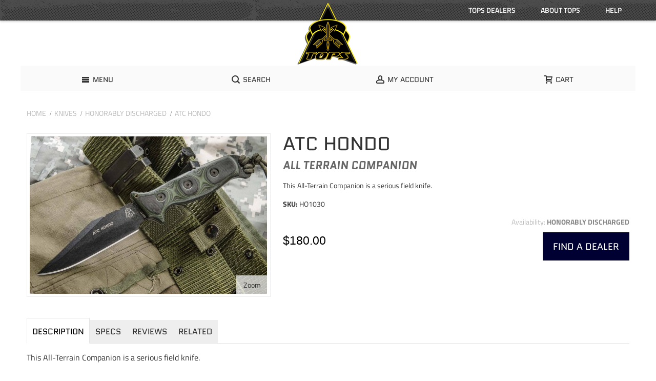

--- FILE ---
content_type: text/html; charset=UTF-8
request_url: https://www.topsknives.com/knives/honorably-discharged/atc-hondo
body_size: 16492
content:
<!DOCTYPE html>

<!--[if lt IE 7 ]> <html lang="en" id="top" class="no-js ie6"> <![endif]-->
<!--[if IE 7 ]>    <html lang="en" id="top" class="no-js ie7"> <![endif]-->
<!--[if IE 8 ]>    <html lang="en" id="top" class="no-js ie8"> <![endif]-->
<!--[if IE 9 ]>    <html lang="en" id="top" class="no-js ie9"> <![endif]-->
<!--[if (gt IE 9)|!(IE)]><!--> <html lang="en" id="top" class="no-js"> <!--<![endif]-->

<head>
<meta http-equiv="Content-Type" content="text/html; charset=utf-8" />
<title>ATC Hondo Knife  - TOPS Knives Tactical OPS USA</title>
<meta name="viewport" content="width=device-width, initial-scale=1" />
<meta name="description" content="This All-Terrain Companion is a serious field-working knife." />
<meta name="keywords" content="ATC Hondo, ATC, Hondo, John Wayne, strong, strength, tactical, fight, fighting, defend, defense, self-defense, military, SF Command, special forces, special operations, spec ops, knife, sharp, tool" />
<meta name="robots" content="INDEX,FOLLOW" />
<meta name="p:domain_verify" content="bd3f6b8717c0d34c9ac0869728f23fed" />
<link rel="icon" href="https://www.topsknives.com/media/favicon/default/favicon.ico" type="image/x-icon" />
<link rel="shortcut icon" href="https://www.topsknives.com/media/favicon/default/favicon.ico" type="image/x-icon" />

<!--[if lt IE 7]>
<script type="text/javascript">
//<![CDATA[
    var BLANK_URL = 'https://www.topsknives.com/js/blank.html';
    var BLANK_IMG = 'https://www.topsknives.com/js/spacer.gif';
//]]>
</script>
<![endif]-->

<link rel="stylesheet" type="text/css" href="https://www.topsknives.com/js/calendar/calendar-win2k-1.css" />
<link rel="stylesheet" type="text/css" href="https://www.topsknives.com/js/mageworx/lightbox/css/lightbox.css" />
<link rel="stylesheet" type="text/css" href="https://www.topsknives.com/skin/frontend/ultimo/default/css/styles.css" media="all" />
<link rel="stylesheet" type="text/css" href="https://www.topsknives.com/skin/frontend/base/default/css/widgets.css" media="all" />
<link rel="stylesheet" type="text/css" href="https://www.topsknives.com/skin/frontend/ultimo/default/css/infortis/_shared/itemslider.css" media="all" />
<link rel="stylesheet" type="text/css" href="https://www.topsknives.com/skin/frontend/ultimo/default/css/infortis/_shared/generic-nav.css" media="all" />
<link rel="stylesheet" type="text/css" href="https://www.topsknives.com/skin/frontend/ultimo/default/css/infortis/brands/brands.css" media="all" />
<link rel="stylesheet" type="text/css" href="https://www.topsknives.com/skin/frontend/ultimo/default/css/infortis/ultra-slideshow/ultra-slideshow.css" media="all" />
<link rel="stylesheet" type="text/css" href="https://www.topsknives.com/skin/frontend/ultimo/default/css/infortis/_shared/accordion.css" media="all" />
<link rel="stylesheet" type="text/css" href="https://www.topsknives.com/skin/frontend/ultimo/default/css/infortis/ultra-megamenu/menu.css" media="all" />
<link rel="stylesheet" type="text/css" href="https://www.topsknives.com/skin/frontend/ultimo/tops/css/magestore/faqlibrary.css" media="all" />
<link rel="stylesheet" type="text/css" href="https://www.topsknives.com/skin/frontend/ultimo/tops/css/magestore/faq.css" media="all" />
<link rel="stylesheet" type="text/css" href="https://www.topsknives.com/skin/frontend/ultimo/default/css/styles-infortis.css" media="all" />
<link rel="stylesheet" type="text/css" href="https://www.topsknives.com/skin/frontend/ultimo/default/css/components/animate/animate.css" media="all" />
<link rel="stylesheet" type="text/css" href="https://www.topsknives.com/skin/frontend/ultimo/default/css/infortis/_shared/banners.css" media="all" />
<link rel="stylesheet" type="text/css" href="https://www.topsknives.com/skin/frontend/ultimo/default/css/infortis/_shared/dropdown.css" media="all" />
<link rel="stylesheet" type="text/css" href="https://www.topsknives.com/skin/frontend/ultimo/default/css/infortis/_shared/itemgrid.css" media="all" />
<link rel="stylesheet" type="text/css" href="https://www.topsknives.com/skin/frontend/ultimo/default/css/infortis/_shared/tabs.css" media="all" />
<link rel="stylesheet" type="text/css" href="https://www.topsknives.com/skin/frontend/ultimo/default/css/infortis/_shared/icons.css" media="all" />
<link rel="stylesheet" type="text/css" href="https://www.topsknives.com/skin/frontend/ultimo/default/css/infortis/_shared/icons-font.css" media="all" />
<link rel="stylesheet" type="text/css" href="https://www.topsknives.com/skin/frontend/ultimo/default/css/common.css" media="all" />
<link rel="stylesheet" type="text/css" href="https://www.topsknives.com/skin/frontend/ultimo/default/css/override-modules.css" media="all" />
<link rel="stylesheet" type="text/css" href="https://www.topsknives.com/skin/frontend/ultimo/default/css/override-theme.css" media="all" />
<link rel="stylesheet" type="text/css" href="https://www.topsknives.com/skin/frontend/ultimo/default/css/header.css" media="all" />
<link rel="stylesheet" type="text/css" href="https://www.topsknives.com/skin/frontend/ultimo/default/css/bootstrap/bootstrap-grid.css" media="all" />
<link rel="stylesheet" type="text/css" href="https://www.topsknives.com/skin/frontend/ultimo/default/css/infortis/_shared/grid12.css" media="all" />
<link rel="stylesheet" type="text/css" href="https://www.topsknives.com/skin/frontend/ultimo/default/css/_config/grid_default.css" media="all" />
<link rel="stylesheet" type="text/css" href="https://www.topsknives.com/skin/frontend/ultimo/default/css/_config/layout_default.css" media="all" />
<link rel="stylesheet" type="text/css" href="https://www.topsknives.com/skin/frontend/ultimo/default/css/override-config.css" media="all" />
<link rel="stylesheet" type="text/css" href="https://www.topsknives.com/skin/frontend/ultimo/tops/css/custom.css" media="all" />
<link rel="stylesheet" type="text/css" href="https://www.topsknives.com/skin/frontend/base/default/css/amasty/ambannerslite/styles.css" media="all" />
<link rel="stylesheet" type="text/css" href="https://www.topsknives.com/skin/frontend/base/default/css/amasty/amrules/styles.css" media="all" />
<link rel="stylesheet" type="text/css" href="https://www.topsknives.com/skin/frontend/ultimo/default/css/infortis/cloud-zoom/cloud-zoom.css" media="all" />
<link rel="stylesheet" type="text/css" href="https://www.topsknives.com/skin/frontend/ultimo/default/css/infortis/_shared/colorbox.css" media="all" />
<link rel="stylesheet" type="text/css" href="https://www.topsknives.com/skin/frontend/base/default/css/customoptions.css" media="all" />
<link rel="stylesheet" type="text/css" href="https://www.topsknives.com/skin/frontend/ultimo/default/css/print.css" media="print" />
<link rel="stylesheet" type="text/css" href="https://www.topsknives.com/skin/frontend/ultimo/tops/css/stockstatus.css" media="screen" />
<script type="text/javascript" src="https://www.topsknives.com/js/prototype/prototype.js"></script>
<script type="text/javascript" src="https://www.topsknives.com/js/lib/ccard.js"></script>
<script type="text/javascript" src="https://www.topsknives.com/js/prototype/validation.js"></script>
<script type="text/javascript" src="https://www.topsknives.com/js/scriptaculous/builder.js"></script>
<script type="text/javascript" src="https://www.topsknives.com/js/scriptaculous/effects.js"></script>
<script type="text/javascript" src="https://www.topsknives.com/js/scriptaculous/dragdrop.js"></script>
<script type="text/javascript" src="https://www.topsknives.com/js/scriptaculous/controls.js"></script>
<script type="text/javascript" src="https://www.topsknives.com/js/scriptaculous/slider.js"></script>
<script type="text/javascript" src="https://www.topsknives.com/js/varien/js.js"></script>
<script type="text/javascript" src="https://www.topsknives.com/js/varien/form.js"></script>
<script type="text/javascript" src="https://www.topsknives.com/js/mage/translate.js"></script>
<script type="text/javascript" src="https://www.topsknives.com/js/mage/cookies.js"></script>
<script type="text/javascript" src="https://www.topsknives.com/js/infortis/jquery/jquery.min.js"></script>
<script type="text/javascript" src="https://www.topsknives.com/js/infortis/jquery/jquery-noconflict.js"></script>
<script type="text/javascript" src="https://www.topsknives.com/js/infortis/jquery/plugins/jquery.owlcarousel.min.js"></script>
<script type="text/javascript" src="https://www.topsknives.com/js/infortis/jquery/plugins/jquery.easing.min.js"></script>
<script type="text/javascript" src="https://www.topsknives.com/js/infortis/jquery/plugins/jquery.accordion.min.js"></script>
<script type="text/javascript" src="https://www.topsknives.com/js/infortis/jquery/jquery-ui.min.js"></script>
<script type="text/javascript" src="https://www.topsknives.com/js/infortis/jquery/plugins/modernizr.custom.min.js"></script>
<script type="text/javascript" src="https://www.topsknives.com/js/infortis/jquery/plugins/matchMedia.js"></script>
<script type="text/javascript" src="https://www.topsknives.com/js/infortis/jquery/plugins/matchMedia.addListener.js"></script>
<script type="text/javascript" src="https://www.topsknives.com/js/infortis/jquery/plugins/enquire.js"></script>
<script type="text/javascript" src="https://www.topsknives.com/js/infortis/jquery/plugins/jquery.tabs.min.js"></script>
<script type="text/javascript" src="https://www.topsknives.com/js/infortis/jquery/plugins/imagesloaded.js"></script>
<script type="text/javascript" src="https://www.topsknives.com/js/varien/product.js"></script>
<script type="text/javascript" src="https://www.topsknives.com/js/varien/product_options.js"></script>
<script type="text/javascript" src="https://www.topsknives.com/js/varien/configurable.js"></script>
<script type="text/javascript" src="https://www.topsknives.com/js/calendar/calendar.js"></script>
<script type="text/javascript" src="https://www.topsknives.com/js/calendar/calendar-setup.js"></script>
<script type="text/javascript" src="https://www.topsknives.com/js/infortis/jquery/plugins/jquery.cloudzoom.min.js"></script>
<script type="text/javascript" src="https://www.topsknives.com/js/infortis/jquery/plugins/jquery.colorbox.min.js"></script>
<script type="text/javascript" src="https://www.topsknives.com/js/mageworx/lightbox/js/lightbox.js"></script>
<script type="text/javascript" src="https://www.topsknives.com/js/mageworx/tagtip.js"></script>
<script type="text/javascript" src="https://www.topsknives.com/js/sezzle/sezzlepay/sezzle_sezzlepay.js"></script>
<script type="text/javascript" src="https://www.topsknives.com/skin/frontend/ultimo/default/js/ultramegamenu.js"></script>
<script type="text/javascript" src="https://www.topsknives.com/skin/frontend/ultimo/default/js/smartheader.js"></script>
<script type="text/javascript" src="https://www.topsknives.com/skin/frontend/ultimo/default/js/stickyheader.js"></script>
<script type="text/javascript" src="https://www.topsknives.com/skin/frontend/ultimo/default/js/app.js"></script>
<script type="text/javascript" src="https://www.topsknives.com/js/plugincompany/contactforms/lib/head.load.min.js" sort="last"></script>
<script type="text/javascript" src="https://www.topsknives.com/js/plugincompany/contactforms/pccforms.js" sort="last"></script>
<link rel="canonical" href="https://www.topsknives.com/atc-hondo" />
<!--[if IE]>
<link rel="stylesheet" type="text/css" href="https://www.topsknives.com/skin/frontend/ultimo/default/css/styles-ie.css" media="all" />
<![endif]-->
<!--[if lt IE 7]>
<script type="text/javascript" src="https://www.topsknives.com/js/lib/ds-sleight.js"></script>
<script type="text/javascript" src="https://www.topsknives.com/skin/frontend/base/default/js/ie6.js"></script>
<![endif]-->
<!--[if lte IE 7]>
<link rel="stylesheet" type="text/css" href="https://www.topsknives.com/skin/frontend/ultimo/default/css/styles-ie7.css" media="all" />
<![endif]-->
<!--[if lte IE 8]>
<link rel="stylesheet" type="text/css" href="https://www.topsknives.com/skin/frontend/ultimo/default/css/styles-ie8.css" media="all" />
<![endif]-->
<!--[if lt IE 8]>
<link rel="stylesheet" type="text/css" href="https://www.topsknives.com/js/mageworx/lightbox/css/lightbox-ie.css" />
<![endif]-->

<script type="text/javascript">
//<![CDATA[
Mage.Cookies.path     = '/';
Mage.Cookies.domain   = '.www.topsknives.com';
//]]>
</script>

<script type="text/javascript">
//<![CDATA[
optionalZipCountries = ["HK","IE","MO","PA"];
//]]>
</script>
            <!-- BEGIN GOOGLE UNIVERSAL ANALYTICS CODE -->
        <script type="text/javascript">
        //<![CDATA[
            (function(i,s,o,g,r,a,m){i['GoogleAnalyticsObject']=r;i[r]=i[r]||function(){
            (i[r].q=i[r].q||[]).push(arguments)},i[r].l=1*new Date();a=s.createElement(o),
            m=s.getElementsByTagName(o)[0];a.async=1;a.src=g;m.parentNode.insertBefore(a,m)
            })(window,document,'script','//www.google-analytics.com/analytics.js','ga');

            
ga('create', 'UA-34054822-1', 'auto');

ga('send', 'pageview');
            
        //]]>
        </script>
        <!-- END GOOGLE UNIVERSAL ANALYTICS CODE -->
		<script src="https://cdn.userway.org/widget.js" data-account="YpO0OaOIbI"></script>
    <style type="text/css">
									</style><script type="text/javascript">//<![CDATA[
        var Translator = new Translate([]);
        //]]></script>
<script type="application/ld+json">
{ "@context" : "http://schema.org",
  "@type" : "Organization",
  "name" : "TOPS Knives",
  "url" : "https://www.topsknives.com/",
  "sameAs" : [ "https://www.facebook.com/TOPSknivesofficial/",
    "https://twitter.com/TopsKnives",
    "https://www.instagram.com/topsknives/"] 
}
</script></head>
<body class=" catalog-product-view responsive catalog-product-view product-atc-hondo categorypath-knives-honorably-discharged category-honorably-discharged ">
<div id="root-wrapper">
<div class="wrapper">
        <noscript>
        <div class="global-site-notice noscript">
            <div class="notice-inner">
                <p>
                    <strong>JavaScript seems to be disabled in your browser.</strong><br />
                    You must have JavaScript enabled in your browser to utilize the functionality of this website.                </p>
            </div>
        </div>
    </noscript>
    <div class="page">
        <div id="header-container" class="header-container header-mobile" style="display:none;">
<div class="header-container2">
<div class="header-container3">

        <!-- Part of the header displayed only in mobile mode -->
    <div class="header-m-container">

        <div class="header-m-top-container">
            <div class="header-m-top header container clearer">
                <div class="inner-container">

                                        
                                            <div class="item item-right block_header_top_right"><div class="lang-switcher dropdown item hide-below-480" title="Help">
		<a href="#" class="dropdown-heading cover">
			<span>
				<span class="value">Help</span>
				<span class="caret">&nbsp;</span>
			</span>
		</a>
		<ul class="dropdown-content left-hand">
		<li>
			<a href="https://www.topsknives.com/faq/" title="FAQs">FAQs</a>
		</li>
		<li>
			<a href="https://www.topsknives.com/warranty/" title="Warranty">Warranty</a>
		</li>
		<li>
			<a href="https://www.topsknives.com/contact-us/" title="Contact Us">Contact Us</a>
		</li>
		<li>
			<a href="https://www.topsknives.com/care-feeding/" title="Care &amp; Feeding">Care &amp; Feeding</a>
		</li>
		<li>
			<a href="https://www.topsknives.com/shipping-returns/"  title="Shipping &amp; Returns">Shipping &amp; Returns</a>
		</li>
	</ul>
</div></div>
                    											<div class="item item-right block_header_top_right2"><div class="lang-switcher dropdown item hide-below-480" title="About">
		<a href="#" class="dropdown-heading cover">
			<span>
				<span class="value">About TOPS</span>
				<span class="caret">&nbsp;</span>
			</span>
		</a>
	<ul class="dropdown-content left-hand">
		<li>
			<a href="https://www.topsknives.com/our-story/">Our Story</a>
		</li>
		<li>
			<a href="https://www.topsknives.com/blog/">Blog</a>
		</li>
		<li>
			<a href="https://www.topsknives.com/mission/">Mission</a>
		</li>
		<li>
			<a href="https://www.topsknives.com/profiles/">TOPS Profiles</a>
		</li>
	</ul>
</div></div>
																<div class="item item-right block_header_top_right3"><div class="lang-switcher dropdown item hide-below-480" title="Dealers">
        <a href="#" class="dropdown-heading cover">
            <span>
                <span class="value">TOPS Dealers</span>
                <span class="caret">&nbsp;</span>
            </span>
        </a>
	<ul class="dropdown-content left-hand">
		<li>
			<a href="https://www.topsknives.com/dealer-locator/">Dealer Locator</a>
		</li>
		<li>
			<a href="https://www.topsknives.com/become-a-dealer/">Become A Dealer</a>
		</li>
		<!--// <li>
			<a href="https://www.topsknives.com/dealer-login/">Dealer Login</a>
		</li> //-->
	</ul>
</div></div>
					
                                        
                </div> <!-- end: inner-container -->
            </div> <!-- end: header-m-top -->
        </div> <!-- end: header-m-top-container -->

        <div class="header-m-primary-container">
            <div class="header-m-primary header container">
                <div class="inner-container">

                    
                    <!-- Mobile logo -->
                    <div class="logo-wrapper--mobile">
                        <a class="logo logo--mobile" href="https://www.topsknives.com/" title="TOPS Knives Tactical OPS USA">
                            <img src="https://www.topsknives.com/skin/frontend/ultimo/tops/images/tops-logo-mobile.png" alt="TOPS Knives Tactical OPS USA" />
                        </a>
                    </div>
                    <div class="clearer after-mobile-logo"></div>

                    <!-- Skip links -->
                    <div class="skip-links-wrapper skip-links--4">

                                                    <a href="#header-nav" class="skip-link skip-nav">
                                <span class="icon ic ic-menu"></span>
                                <span class="label">Menu</span>
                            </a>
                        
                                                    <a href="#header-search" class="skip-link skip-search">
                                <span class="icon ic ic-search"></span>
                                <span class="label">Search</span>
                            </a>
                        
                                                    <a href="#header-account" class="skip-link skip-account">
                                <span class="icon ic ic-user"></span>
                                <span class="label">My Account</span>
                            </a>
                        
                        
                        
                                                                            <div id="mini-cart-marker-mobile"></div>
                            <div id="mini-cart" class="mini-cart dropdown is-empty">

    <a href="#header-cart" class="mini-cart-heading dropdown-heading cover skip-link skip-cart">
        <span>
        
            <span class="icon ic ic-cart"></span>
                        <span class="label">Cart</span>
                        <span class="caret"></span>

        </span>
    </a> <!-- end: heading -->
    
                <div id="header-cart" class="mini-cart-content dropdown-content left-hand block block block-cart skip-content skip-content--style">
            <div class="block-content-inner">

                                <div class="empty">You have no items in your shopping cart.</div>

            </div> <!-- end: inner block -->
        </div> <!-- end: dropdown-content -->
    
</div>
                        
                                                    <div id="header-nav" class="skip-content skip-content--style">
                                <div id="nav-marker-mobile"></div>
                            </div>

                                                    <div id="search-marker-mobile"></div>
                            <div id="header-search" class="skip-content skip-content--style">
    <div class="search-wrapper">
        <form id="search_mini_form" action="https://www.topsknives.com/catalogsearch/result/" method="get">
    <div class="form-search">
        <label for="search">Search:</label>
        <input id="search" type="text" name="q" value="" class="input-text" maxlength="20" />
        <button type="submit" title="Search" class="button"><span><span>Search TOPS</span></span></button>
        <div id="search_autocomplete" class="search-autocomplete"></div>
        <script type="text/javascript">
        //<![CDATA[
            var searchForm = new Varien.searchForm('search_mini_form', 'search', 'Search entire store here...');
//          searchForm.initAutocomplete('', 'search_autocomplete');
        //]]>
        </script>
    </div>
</form>
    </div>
	<div class="social-links ib-wrapper--square hide-below-768">
	<a class="first" href="https://www.facebook.com/TOPSknivesofficial" title="Join TOPS Knives on Facebook" target="_blank" rel="nofollow">
		<span class="ib ib-hover ic ic-lg ic-facebook"></span>
	</a>
	<a href="https://twitter.com/TopsKnives" title="Follow TOPS Knives on Twitter" target="_blank" rel="nofollow">
		<span class="ib ib-hover ic ic-lg ic-twitter"></span>
	</a>
	<a href="https://www.youtube.com/user/TOPSKnivesofficial" title="TOPS Knives on YouTube" target="_blank" rel="nofollow">
		<span class="ib ib-hover ic ic-lg ic-youtube"></span>
	</a>
	<a class="last" href="https://instagram.com/topsknives/" title="TOPS Knives on Instagram" target="_blank" rel="nofollow">
		<span class="ib ib-hover ic ic-lg ic-instagram"></span>
	</a>
</div></div>                        
                                                    <div id="account-links-marker-mobile"></div>
                                <div id="header-account" class="account-links top-links links-wrapper-separators-left skip-content skip-content--style">
        <ul class="links">
                        <li class="first" ><a href="https://www.topsknives.com/customer/account/" title="My TOPS Account" >My Account</a></li>
                                <li ><a href="https://www.topsknives.com/customer/account/login/" title="Account Log In" >Log In</a></li>
                                <li class=" last" id="link-sign-up"><a href="https://www.topsknives.com/customer/account/create/" title="Sign Up" >Create Account</a></li>
            </ul>
    </div>
                        
                        
                            <div class="skip-links-clearer clearer"></div>

                    </div> <!-- end: skip-links-wrapper -->

                </div> <!-- end: inner-container -->
            </div> <!-- end: header-m-primary -->
        </div> <!-- end: header-m-primary-container -->

    </div> <!-- end: header-m-container -->
    
    <!-- Part of the header displayed only in regular mode -->
    <div class="header-top-container">
        <div class="header-top header container clearer">
            <div class="inner-container">

                                
                <div class="left-column">

                    
                    
                                                            <div class="item item-left hide-below-960">
                        <p class="welcome-msg"> </p>
                    </div>

                </div> <!-- end: left column -->

                <div class="right-column">

                    
                                        
                                            <div class="item item-right block_header_top_right"><div class="lang-switcher dropdown item hide-below-480" title="Help">
		<a href="#" class="dropdown-heading cover">
			<span>
				<span class="value">Help</span>
				<span class="caret">&nbsp;</span>
			</span>
		</a>
		<ul class="dropdown-content left-hand">
		<li>
			<a href="https://www.topsknives.com/faq/" title="FAQs">FAQs</a>
		</li>
		<li>
			<a href="https://www.topsknives.com/warranty/" title="Warranty">Warranty</a>
		</li>
		<li>
			<a href="https://www.topsknives.com/contact-us/" title="Contact Us">Contact Us</a>
		</li>
		<li>
			<a href="https://www.topsknives.com/care-feeding/" title="Care &amp; Feeding">Care &amp; Feeding</a>
		</li>
		<li>
			<a href="https://www.topsknives.com/shipping-returns/"  title="Shipping &amp; Returns">Shipping &amp; Returns</a>
		</li>
	</ul>
</div></div>
                    
                    
                                            <div class="item item-right block_header_top_right2"><div class="lang-switcher dropdown item hide-below-480" title="About">
		<a href="#" class="dropdown-heading cover">
			<span>
				<span class="value">About TOPS</span>
				<span class="caret">&nbsp;</span>
			</span>
		</a>
	<ul class="dropdown-content left-hand">
		<li>
			<a href="https://www.topsknives.com/our-story/">Our Story</a>
		</li>
		<li>
			<a href="https://www.topsknives.com/blog/">Blog</a>
		</li>
		<li>
			<a href="https://www.topsknives.com/mission/">Mission</a>
		</li>
		<li>
			<a href="https://www.topsknives.com/profiles/">TOPS Profiles</a>
		</li>
	</ul>
</div></div>
                    
                                            <div class="item item-right block_header_top_right3"><div class="lang-switcher dropdown item hide-below-480" title="Dealers">
        <a href="#" class="dropdown-heading cover">
            <span>
                <span class="value">TOPS Dealers</span>
                <span class="caret">&nbsp;</span>
            </span>
        </a>
	<ul class="dropdown-content left-hand">
		<li>
			<a href="https://www.topsknives.com/dealer-locator/">Dealer Locator</a>
		</li>
		<li>
			<a href="https://www.topsknives.com/become-a-dealer/">Become A Dealer</a>
		</li>
		<!--// <li>
			<a href="https://www.topsknives.com/dealer-login/">Dealer Login</a>
		</li> //-->
	</ul>
</div></div>
                    
                </div> <!-- end: right column -->

            </div> <!-- end: inner-container -->
        </div> <!-- end: header-top -->
    </div> <!-- end: header-top-container -->

    <div class="header-primary-container">
        <div class="header-primary header container">
            <div class="inner-container">

                
                                <div class="hp-blocks-holder">

                                            <!-- Left column -->
                        <div class="hp-block left-column grid12-6">
                                                                                                                            <div class="item"><div class="logo-wrapper logo-wrapper--regular">
			<a class="logo logo--regular" href="https://www.topsknives.com/" title="TOPS Knives Tactical OPS USA"><strong>TOPS Knives Tactical OPS USA</strong><img src="https://www.topsknives.com/skin/frontend/ultimo/tops/images/tops-logotype.png" alt="TOPS Knives Tactical OPS USA" /></a>
	</div>
</div>
                                                                                    </div> <!-- end: left column -->
                    
                    
                                            <!-- Right column -->
                        <div class="hp-block right-column grid12-6">
                                                                                                                            <div class="item"><div id="user-menu-wrapper-regular">
    <div id="user-menu" class="user-menu">

        
        
                    <div id="mini-cart-marker-regular"></div>        
        
                
        
                    <div id="mini-compare-marker-regular"></div>        
        
                
        
                    <div id="account-links-marker-regular"></div>        
        <div class="line-break-after"></div>
        <div id="search-marker-regular"></div>
    </div> <!-- end: user-menu -->
</div>
</div>
                                                                                    </div> <!-- end: right column -->
                                        
                </div> <!-- end: hp-blocks-holder -->

            </div> <!-- end: inner-container -->
        </div> <!-- end: header-primary -->
    </div> <!-- end: header-primary-container -->

            
    <div class="nav-container skip-content sticky-container">
        <div class="nav container clearer">
            <div class="inner-container"><div class="navi-wrapper">

        <ul class="nav-holders-wrapper">
        <li id="nav-holder1" class="nav-item level0 level-top nav-holder"></li>
        <li id="nav-holder2" class="nav-item level0 level-top nav-holder"></li>
        <li id="nav-holder3" class="nav-item level0 level-top nav-holder"></li>
    </ul>

            
        <div class="mobnav-trigger menu-trigger">
            <div class="menu-trigger-inner">
                <span class="trigger-icon"><span class="line"></span><span class="line"></span><span class="line"></span></span>
                <span class="label">Menu</span>
            </div>
        </div>

    
        
            
        <div id="nav-marker-regular"></div>
    <nav id="mainmenu" class="navi nav-regular opt-fx-fade-inout opt-sb0 opt-sob with-bullets">
        <ul>

                        
            
                        
                                        <li class="nav-item level0 nav-1 level-top first nav-item--parent mega parent"><a href="#" class="level-top no-click"><span>New</span><span class="caret"></span></a><span class="opener"></span><div class="nav-panel--dropdown nav-panel full-width"><div class="nav-panel-inner"><div class="nav-block--center grid12-8"><ul class="level0 nav-submenu nav-submenu--mega dd-itemgrid dd-itemgrid-2col"><li class="nav-item level1 nav-1-1 first"><a href="https://www.topsknives.com/new-gear"><span>New Gear</span></a></li><li class="nav-item level1 nav-1-2 last"><a href="https://www.topsknives.com/new-knives"><span>New Knives</span></a></li></ul></div><div class="nav-block nav-block--right std grid12-4"><a href="https://www.topsknives.com/new" class="half"><h2 class="heading">NEW TOPS Knives</h2></a></div><div class="nav-block nav-block--bottom std grid-full"><a href="https://www.topsknives.com/new#top" class="all">All New</a></div></div></div></li><li class="nav-item level0 nav-2 active level-top nav-item--parent mega parent"><a href="https://www.topsknives.com/knives" class="level-top"><span>Knives</span><span class="caret"></span></a><span class="opener"></span><div class="nav-panel--dropdown nav-panel full-width"><div class="nav-panel-inner"><div class="nav-block--center grid12-12"><ul class="level0 nav-submenu nav-submenu--mega dd-itemgrid dd-itemgrid-3col"><li class="nav-item level1 nav-2-1 first"><a href="https://www.topsknives.com/knives/survival"><span>Survival</span></a></li><li class="nav-item level1 nav-2-2"><a href="https://www.topsknives.com/knives/tactical"><span>Tactical</span></a></li><li class="nav-item level1 nav-2-3"><a href="https://www.topsknives.com/knives/hunting"><span>Hunting</span></a></li><li class="nav-item level1 nav-2-4"><a href="https://www.topsknives.com/knives/edc"><span>EDC</span></a></li><li class="nav-item level1 nav-2-5"><a href="https://www.topsknives.com/knives/kitchen"><span>Kitchen</span></a></li><li class="nav-item level1 nav-2-6 active current last"><a href="https://www.topsknives.com/knives/honorably-discharged"><span>Honorably Discharged</span></a></li></ul></div><div class="nav-block nav-block--bottom std grid-full"><a href="https://www.topsknives.com/knives" class="all">All Knives</a></div></div></div></li><li class="nav-item level0 nav-3 level-top nav-item--parent mega parent"><a href="https://www.topsknives.com/gear" class="level-top"><span>Gear</span><span class="caret"></span></a><span class="opener"></span><div class="nav-panel--dropdown nav-panel full-width"><div class="nav-panel-inner"><div class="nav-block--center grid12-8"><ul class="level0 nav-submenu nav-submenu--mega dd-itemgrid dd-itemgrid-2col"><li class="nav-item level1 nav-3-1 first"><a href="https://www.topsknives.com/gear/accessories"><span>Accessories</span></a></li><li class="nav-item level1 nav-3-2"><a href="https://www.topsknives.com/gear/apparel"><span>Apparel</span></a></li><li class="nav-item level1 nav-3-3"><a href="https://www.topsknives.com/gear/kits"><span>Kits</span></a></li><li class="nav-item level1 nav-3-4 last"><a href="https://www.topsknives.com/gear/sheaths"><span>Sheaths</span></a></li></ul></div><div class="nav-block nav-block--right std grid12-4"><a href="https://www.topsknives.com/gear"><h3 class="heading">TOPS Knives Gear</h3></a></div><div class="nav-block nav-block--bottom std grid-full"><a href="https://www.topsknives.com/gear#top" class="all">All Gear</a></div></div></div></li><li class="nav-item level0 nav-4 level-top last nav-item--parent mega parent"><a href="#" class="level-top no-click"><span>Specials</span><span class="caret"></span></a><span class="opener"></span><div class="nav-panel--dropdown nav-panel full-width"><div class="nav-panel-inner"><div class="nav-block--center grid12-8"><ul class="level0 nav-submenu nav-submenu--mega dd-itemgrid dd-itemgrid-2col"><li class="nav-item level1 nav-4-1 first"><a href="https://www.topsknives.com/specials-knives"><span>Specials Knives</span></a></li><li class="nav-item level1 nav-4-2 last"><a href="https://www.topsknives.com/specials-gear"><span>Specials Gear</span></a></li></ul></div><div class="nav-block nav-block--right std grid12-4"><a href="https://www.topsknives.com/specials" class="half"><h3 class="heading">TOPS Knives Specials</h3></a></div><div class="nav-block nav-block--bottom std grid-full"><a href="https://www.topsknives.com/specials" class="all">All Specials</a></div></div></div></li>                    
                                    
                                                                
        </ul>
    </nav>

    <div class="nav-border-bottom"></div>

</div> <!-- end: navi-wrapper -->
<script type="text/javascript">
//<![CDATA[

    var topMenuContainer = jQuery('#mainmenu');
    var topMenuSettings = {
        mobileMenuThreshold: 960        , isVerticalLayout: false        
        , mode: 0                , initVerticalMenuCollapsed: true        , outermostContainer: jQuery('.hp-blocks-holder')        , fullWidthDdContainer: jQuery('.hp-blocks-holder')    };
    var theTopMenu = topMenuContainer.ultramegamenu(topMenuSettings).data("infortis-ultramegamenu");
    theTopMenu.enableDropdowns();

        
        jQuery(function($) {

            var itemsList = topMenuContainer.children('ul');

            // Non-clickable links
            itemsList.on('click', '.no-click', function(e) {
                e.preventDefault();
            });

        }); //end: on document ready

        jQuery(window).on("load", function() {

            var menubar = topMenuContainer;
            var isTouchDevice = ('ontouchstart' in window) || (navigator.msMaxTouchPoints > 0);
            if (isTouchDevice)
            {
                menubar.on('click', 'a', function(e) {

                    var link = jQuery(this);
                    if (!menubar.hasClass('nav-mobile') && link.parent().hasClass('nav-item--parent'))
                    {
                        if (!link.hasClass('ready'))
                        {
                            e.preventDefault();
                            menubar.find('.ready').removeClass('ready');
                            link.parents('li').children('a').addClass('ready');
                        }
                    }

                }); //end: on click
            } //end: if isTouchDevice

        }); //end: on load

    
//]]>
</script>
</div>
        </div>
    </div>    
</div> <!-- end: header-container3 -->
</div> <!-- end: header-container2 -->
</div> <!-- end: header-container -->
<script type="text/javascript">
//<![CDATA[

    var theHeaderContainer = jQuery('#header-container');

        
        var smartHeaderSettings = {
            cartBlockSelector: '#mini-cart'
            , dropdownBlockClass: 'dropdown'
        };
        theHeaderContainer.smartheader(smartHeaderSettings);

    
    jQuery(function($) {

        
            //Skip Links
            var skipContents = $('.skip-content');
            var skipLinks = $('.skip-link');
            skipLinks.on('click', function (e) {
                e.preventDefault();

                var self = $(this);
                var target = self.attr('href');

                //Get target element
                var elem = $(target);

                //Check if stub is open
                var isSkipContentOpen = elem.hasClass('skip-active') ? 1 : 0;

                //Hide all stubs
                skipLinks.removeClass('skip-active');
                skipContents.removeClass('skip-active');

                //Toggle stubs
                if (isSkipContentOpen) {
                    self.removeClass('skip-active');
                } else {
                    self.addClass('skip-active');
                    elem.addClass('skip-active');
                }
            });

        
        
            var stickyHeaderSettings = {
                stickyThreshold: 960                , cartBlockSelector: '#mini-cart'
            };
            theHeaderContainer.stickyheader(stickyHeaderSettings);

        
    }); //end: on document ready

//]]>
</script>
<script type="text/javascript">
//<![CDATA[

    //Expose the header container
    var jsHeaderContainerObject = document.getElementById("header-container");
    if (jsHeaderContainerObject.style.display == 'none')
    {
        jsHeaderContainerObject.style.display = "block";
        jsHeaderContainerObject.classList.add("js-shown"); ///
    }

//]]>
</script>
        <div class="main-container col1-layout">
            <div class="main-top-container"></div>
            <div class="main container">
                <div class="inner-container">
                    <div class="breadcrumbs">
    <ul>
                                    <li class="home" itemscope itemtype="http://data-vocabulary.org/Breadcrumb">
                    <a href="https://www.topsknives.com/" title="Go to Home Page" itemprop="url"><span itemprop="title">Home</span></a>
            
                                <span class="sep"></span>
                                
                </li>
                                    <li class="category3" itemscope itemtype="http://data-vocabulary.org/Breadcrumb">
                    <a href="https://www.topsknives.com/knives" title="" itemprop="url"><span itemprop="title">Knives</span></a>
            
                                <span class="sep"></span>
                                
                </li>
                                    <li class="category25" itemscope itemtype="http://data-vocabulary.org/Breadcrumb">
                    <a href="https://www.topsknives.com/knives/honorably-discharged" title="" itemprop="url"><span itemprop="title">Honorably Discharged</span></a>
            
                                <span class="sep"></span>
                                
                </li>
                                    <li class="product">
                    <span class="last-crumb">ATC Hondo</span>
            
                                
                </li>
            </ul>
</div>
                    <div class="preface"></div>
                    <div id="page-columns" class="columns">
                        <div class="column-main">
                                                        


    <div style="clear: both;"></div>
<script type="text/javascript">
	var optionsPrice = new Product.OptionsPrice({"priceFormat":{"pattern":"$%s","precision":2,"requiredPrecision":2,"decimalSymbol":".","groupSymbol":",","groupLength":3,"integerRequired":1},"includeTax":"false","showIncludeTax":false,"showBothPrices":false,"idSuffix":"_clone","oldPlusDisposition":0,"plusDisposition":0,"plusDispositionTax":0,"oldMinusDisposition":0,"minusDisposition":0,"productId":"22","productPrice":180,"productOldPrice":180,"priceInclTax":180,"priceExclTax":180,"skipCalculate":1,"defaultTax":6,"currentTax":6,"tierPrices":[],"tierPricesInclTax":[],"swatchPrices":null});
</script>
<div id="messages_product_view"></div>
<div class="product-view nested-container" itemscope itemtype="http://schema.org/Product">



	<div class="product-img-column grid12-5">

		



<div class="img-box img-box-style1">


        
                
        <p class="product-image zoom-inside" style="max-width: 464px;">
        
            <a  href="https://www.topsknives.com/media/catalog/product/cache/1/image/1000x/040ec09b1e35df139433887a97daa66f/h/o/ho1030_2__1.jpg"
                class="cloud-zoom product-image-gallery"                 id="zoom1"
                rel="position:'inside',showTitle:false,lensOpacity:0.5,smoothMove:3,zoomWidth:427,zoomHeight:275,adjustX:0,adjustY:0">

                <img id="image-main"                     class="gallery-image visible"                     src="https://www.topsknives.com/media/catalog/product/cache/1/image/464x/040ec09b1e35df139433887a97daa66f/h/o/ho1030_2__1.jpg"
                    alt="ATC Hondo"
                    title="ATC Hondo"
                    itemprop="image" />
            </a>
            
                                            <a id="zoom-btn" class="lightbox-group zoom-btn-small" href="https://www.topsknives.com/media/catalog/product/cache/1/image/1000x/040ec09b1e35df139433887a97daa66f/h/o/ho1030_2__1.jpg" title="ATC Hondo">Zoom</a>
                
                    </p>
    
    



        <div class="more-images slider-arrows3 itemslider-thumbnails count-4">
        <div id="itemslider-zoom" class="thumbnails slides">
        
                        
                                                                    <div class="item" >
                        <a href="https://www.topsknives.com/media/catalog/product/cache/1/image/1000x/040ec09b1e35df139433887a97daa66f/h/o/ho1030_2__1.jpg" class="cloud-zoom-gallery lightbox-group" title="ATC Hondo"
                            rel="useZoom:'zoom1', smallImage: 'https://www.topsknives.com/media/catalog/product/cache/1/image/464x/040ec09b1e35df139433887a97daa66f/h/o/ho1030_2__1.jpg'">
                                                            <img class="lazyOwl" data-src="https://www.topsknives.com/media/catalog/product/cache/1/thumbnail/65x/040ec09b1e35df139433887a97daa66f/h/o/ho1030_2__1.jpg" alt="ATC Hondo"/>
                                                    </a>
                    </div>
                                                                                    <div class="item" >
                        <a href="https://www.topsknives.com/media/catalog/product/cache/1/image/1000x/040ec09b1e35df139433887a97daa66f/j/a/jaa_7553-edit-_medium_hd.jpg" class="cloud-zoom-gallery lightbox-group" title=""
                            rel="useZoom:'zoom1', smallImage: 'https://www.topsknives.com/media/catalog/product/cache/1/image/464x/040ec09b1e35df139433887a97daa66f/j/a/jaa_7553-edit-_medium_hd.jpg'">
                                                            <img class="lazyOwl" data-src="https://www.topsknives.com/media/catalog/product/cache/1/thumbnail/65x/040ec09b1e35df139433887a97daa66f/j/a/jaa_7553-edit-_medium_hd.jpg" alt=""/>
                                                    </a>
                    </div>
                                                                                    <div class="item" >
                        <a href="https://www.topsknives.com/media/catalog/product/cache/1/image/1000x/040ec09b1e35df139433887a97daa66f/h/o/ho1030_3_.jpg" class="cloud-zoom-gallery lightbox-group" title="ATC Hondo"
                            rel="useZoom:'zoom1', smallImage: 'https://www.topsknives.com/media/catalog/product/cache/1/image/464x/040ec09b1e35df139433887a97daa66f/h/o/ho1030_3_.jpg'">
                                                            <img class="lazyOwl" data-src="https://www.topsknives.com/media/catalog/product/cache/1/thumbnail/65x/040ec09b1e35df139433887a97daa66f/h/o/ho1030_3_.jpg" alt="ATC Hondo"/>
                                                    </a>
                    </div>
                                                                                    <div class="item" >
                        <a href="https://www.topsknives.com/media/catalog/product/cache/1/image/1000x/040ec09b1e35df139433887a97daa66f/h/o/ho1030_1_.jpg" class="cloud-zoom-gallery lightbox-group" title="ATC Hondo"
                            rel="useZoom:'zoom1', smallImage: 'https://www.topsknives.com/media/catalog/product/cache/1/image/464x/040ec09b1e35df139433887a97daa66f/h/o/ho1030_1_.jpg'">
                                                            <img class="lazyOwl" data-src="https://www.topsknives.com/media/catalog/product/cache/1/thumbnail/65x/040ec09b1e35df139433887a97daa66f/h/o/ho1030_1_.jpg" alt="ATC Hondo"/>
                                                    </a>
                    </div>
                                    
                </div>
    </div> <!-- end: more-images -->
</div> <!-- end: img-box -->



		<script type="text/javascript">
        jQuery(function($) {

        	//Zoom button for main image
        	$zoomButton = $("#zoom-btn");
            
            //Init lightbox
            $(".lightbox-group").colorbox({
			                rel:		'lightbox-group',
			                opacity:	0.5,
                speed:		300,
                current:	'{current} / {total}',
                previous: '',
                next: '',
                close: '' //No comma here
				, maxWidth:'95%', maxHeight:'95%'			});
			
			//Product thumbnails - remove first one from gallery, it's already included in gallery by "zoom" button
							$(".cloud-zoom-gallery").first().removeClass("cboxElement");
						
			//Remove clicked thumbnail from gallery, it's already included in gallery by "zoom" button
			$(".cloud-zoom-gallery").click(function() {
				$zoomButton
					.attr('href', $(this).attr('href'))
					.attr('title', $(this).attr('title'));
			
									//First add gallery class to all thumbnails
					$(".cloud-zoom-gallery").each(function() {
						$(this).addClass("cboxElement");
					});
					$(this).removeClass("cboxElement");
							});

			//On image change
			$(document).on('product-media-manager-image-updated', function(e, data) {

				var img = data.img;

				//Add new image's URL to the zoom button's href attribute
				$zoomButton.attr('href', img.attr('src'));
				$zoomButton.attr('title', '');

									$(".cloud-zoom-gallery").each(function() {
						$(this).addClass("cboxElement");
					});
				
			}); //end: on event
            
        });
    </script>

<script type="text/javascript">
//<![CDATA[

    jQuery(function($) {

        var $cz = $('.cloud-zoom');
        var czInstance = $('.cloud-zoom').data('zoom');

        //On image change
        $(document).on('product-media-manager-image-updated', function(e, data) {

            var img = data.img;

            czInstance.destroy();

            //Add new image's URL to the CloudZoom element's href attribute
            $cz.attr('href', img.attr('src'));

            //Remove mousetrap
            var $mt = $('.mousetrap');
            $mt.unbind();
            $mt.remove();
            $mt = null;

            //Reinitialize CloudZoom
            $cz.CloudZoom();

        }); //end: on event

        //On resize
        var t;
        $(window).resize(function() {
            clearTimeout(t); 
            t = setTimeout(function() {

                czInstance.destroy();

                //Remove mousetrap and other elements
                var $mt = $('.mousetrap');
                $mt.unbind();
                $mt.remove();
                $mt = null;
                $('.cloud-zoom-lens').remove();
                $('#cloud-zoom-big').remove();

                //Reinitialize CloudZoom
                $cz.CloudZoom();

            }, 200);
        });

            var owl = $('#itemslider-zoom');
        owl.owlCarousel({

            mouseDrag: false,

                    lazyLoad: true,
        
                    itemsCustom: [ [0, 1], [219, 2], [299, 3], [459, 4],           [747, 3], [1259, 4] ],
            responsiveRefreshRate: 50,
        
                    slideSpeed: 200,
        
        
                    autoPlay: 5000,
        
            stopOnHover: true,

                    rewindNav: true,
            rewindSpeed: 600,
        
            pagination: false,
            navigation: true,
            navigationText: false

        }); //end: owl
    
    });
//]]>
</script>

				
	</div>

	<div class="product-primary-column product-shop grid12-7">

		<div class="product-name">
			<h1 itemprop="name">ATC Hondo</h1>
		</div>
			<div class="tagline">
				<h2>All Terrain Companion</h2>
			</div>
			
					<div class="short-description"><div class="std" itemprop="description">This All-Terrain Companion is a serious field knife.</div></div>
		
		
		
									<div class="sku">
					<span class="label">SKU: </span>
					<span class="value">HO1030</span>
				</div>
						<meta itemprop="productID" content="sku:HO1030" />		
				
		
		<div itemprop="offers" itemscope itemtype="http://schema.org/Offer">
			<div class="product-type-data">

									
    <p class="availability">Availability: <span class="customstatus">Honorably Discharged</span></p><br><a href="https://www.topsknives.com/tops-dealers" class="restrictions-link">Find A Dealer</a>

                <div class="price-info">
    <div class="price-box">
                                                            <span class="regular-price" id="product-price-22">
                                            <span class="price" itemprop="price">$180.00</span>
                                    </span>
                        
        </div>
</div>

				
			</div>
			
			<meta itemprop="priceCurrency" content="USD" /><meta itemprop="price" content="180" />		</div> 
		
				
					<div class="action-box clearer">
				<ul class="add-to-links">

	<li>
        <a class="link-compare feature feature-icon-hover first" href="https://www.topsknives.com/catalog/product_compare/add/product/22/uenc/aHR0cHM6Ly93d3cudG9wc2tuaXZlcy5jb20va25pdmVzL2hvbm9yYWJseS1kaXNjaGFyZ2VkL2F0Yy1ob25kbw,,/form_key/50Z5z1p9SxegXDbb/" title="Add to Compare">
			<span class="ic ic-compare ib icon-color-productview"></span>
			<span class="label">Add to Compare</span>
		</a>
	</li>

</ul>			</div>
		
		
		



		
	</div> <!-- end: product-shop -->

	
	
	<script type="text/javascript">
	//<![CDATA[
		var productAddToCartForm = new VarienForm('product_addtocart_form');
		productAddToCartForm.submit = function(button, url) {
			if (this.validator.validate()) {
				var form = this.form;
				var oldUrl = form.action;

				if (url) {
				   form.action = url;
				}
				var e = null;
				try {
					this.form.submit();
				} catch (e) {
				}
				this.form.action = oldUrl;
				if (e) {
					throw e;
				}

				if (button && button != 'undefined') {
					button.disabled = true;
				}
			}
		}.bind(productAddToCartForm);

		productAddToCartForm.submitLight = function(button, url){
			if(this.validator) {
				var nv = Validation.methods;
				delete Validation.methods['required-entry'];
				delete Validation.methods['validate-one-required'];
				delete Validation.methods['validate-one-required-by-name'];
				if (this.validator.validate()) {
					if (url) {
						this.form.action = url;
					}
					this.form.submit();
				}
				Object.extend(Validation.methods, nv);
			}
		}.bind(productAddToCartForm);
	//]]>
	</script>

		<div class="box-additional grid12-12">

		<div class="collateral-container box-tabs">

    
                            

        <div id="product-tabs" class="gen-tabs gen-tabs--style1">

        <ul class="tabs clearer">
                                                <li id="tab-description"><a href="#" class="current">Description</a></li>
                                                                                            <li id="tab-additional"><a href="#" >Specs</a></li>
                                                                <li id="tab-tabreviews"><a href="#" >Reviews</a></li>
                                                                <li id="tab-related"><a href="#" >Related</a></li>
                                    </ul>
        <div class="tabs-panels"><div class="acctab" id="acctab-description">Description</div><div class="panel">    <strong class="section-title">Details</strong>
    <div class="std">
        <p>This All-Terrain Companion is a serious field knife.</p>
<p>The name "Hondo" is originally from the Western movie star, John Wayne. He was a tough, hard loner. He probably got his nickname from the town Hondo, in Texas.</p>
<p> This is the single-edged version of the ATC SF Command for those who live and carry in areas where double-edged knives are illegal. It's still a great tactical or self-defense knife... For the men that don't fit in.</p>    </div>
</div><div class="acctab" id="acctab-additional">Specs</div><div class="panel">    <strong class="section-title">Specs</strong>
    <table class="data-table" id="product-attribute-specs-table">
        <col width="25%" />
        <col />
        <tbody>
						<tr>
		<th class="label">Knife Type</th>
		<td class="data">Fixed Blade</td>
		</tr>
						<tr>
		<th class="label">Overall Length</th>
		<td class="data">10.25"</td>
		</tr>
					<tr>
		<th class="label">Blade Length</th>
		<td class="data">5.25"</td>
		</tr>
					<tr>
		<th class="label">Cutting Edge</th>
		<td class="data">4.75"</td>
		</tr>
									<tr>
		<th class="label">Blade Thickness</th>
		<td class="data">0.190"</td>
		</tr>
							<tr>
		<th class="label">Blade Steel</th>
		<td class="data">1095 RC 56-58</td>
		</tr>
						<tr>
		<th class="label">Blade Finish</th>
		<td class="data">Black Traction Coating</td>
		</tr>
						<tr>
		<th class="label">Handle Material</th>
		<td class="data">Green/Black G10</td>
		</tr>
										<tr>
		<th class="label">Knife Weight</th>
		<td class="data">10.3 oz</td>
		</tr>
						<tr>
		<th class="label">Weight w/ Sheath</th>
		<td class="data">13.3 oz</td>
		</tr>
						<tr>
		<th class="label">Sheath Weight</th>
		<td class="data">3.0 oz</td>
		</tr>
						<tr>
		<th class="label">Sheath Included</th>
		<td class="data">Yes</td>
		</tr>
						<tr>
		<th class="label">Sheath Material</th>
		<td class="data">Black Kydex</td>
		</tr>
								<tr>
		<th class="label">Sheath Clip</th>
		<td class="data">Rotating Spring Steel</td>
		</tr>
						<tr>
		<th class="label">Designer</th>
		<td class="data">TOPS Team</td>
		</tr>
		        </tbody>
    </table>
    <script type="text/javascript">decorateTable('product-attribute-specs-table')</script>
</div><div class="acctab" id="acctab-tabreviews">Reviews</div><div class="panel">
<div class="box-collateral box-reviews" id="customer-reviews">
                <strong class="section-title">Customer Reviews (1)</strong>
                <dl>
                    <dt>
            	<span class="heading">Exceeded my expectations ......!!!!!!!</span>
            </dt>
            <dd>
                                                <span class="review-content" itemprop="description">The ATC Hondo will be my 3rd TOPS Knife. I had already owned : <br />
• Wolf Pax 2 ( Combination Axe &amp; Wolf Pup )<br />
• Wolf Pup XL<br />
• Pathfinder School Knife<br />
~~~~~~~~~~~~~~~~~~~~~~~~~~~~~~~~~~~~~<br />
I am very pleased with the quality, the aestethics &amp; feel of the ATC Hondo. The only negative thing I would say is that you have the knife advertised as having a 5 1/4&quot; blade, even if I tried cheating a bit by measuring at bottom side of quillom the blade only measures 5&quot; . I realize 1/4&quot; wont make a difference however with such a beautiful knife of high quality I would suggest that you advertise it correctly.<br />
                          Thank You,<br />
                           Roberto</span>
                <span class="review-details">
                    <span class="review-author">Review by <span>Roberto</span></span>
                    <span class="review-date">(Posted on 1/29/2016)</span>
                </span>
            </dd>
                </dl>
                <div class="form-add">
    <div class="heading">Write Your Own Review</div>
        <p class="review-nologged" id="review-form">
        Only registered users can write reviews. Please, <a href="https://www.topsknives.com/customer/account/login/referer/aHR0cHM6Ly93d3cudG9wc2tuaXZlcy5jb20vY2F0YWxvZy9wcm9kdWN0L3ZpZXcvaWQvMjIvY2F0ZWdvcnkvMjUvP19fX1NJRD1VI3Jldmlldy1mb3Jt/">log in</a> or <a href="https://www.topsknives.com/customer/account/create/">register</a>    </p>
    </div>
</div>
</div><div class="acctab" id="acctab-related">Related</div><div class="panel"><div class="block block-related block-related-slider">
    <strong class="section-title padding-right">Related</strong>
    <div class="itemslider-wrapper itemslider-related-wrapper slider-arrows1 slider-arrows1-pos-top-right slider-pagination1">
        <div id="itemslider-related" class="itemslider  single-item products-grid">
                    <div class="item">
                <a href="https://www.topsknives.com/atc-sf-command" title="ATC SF Command" class="product-image">

                                            <img class="lazyOwl" data-src="https://www.topsknives.com/media/catalog/product/cache/1/small_image/196x196/9df78eab33525d08d6e5fb8d27136e95/j/a/jaa_4840-edit_medium_.jpg" alt="ATC SF Command" />
                    
                </a>
                <strong class="product-name"><a href="https://www.topsknives.com/atc-sf-command" title="ATC SF Command">ATC SF Command</a></strong>
                
                                
                

                <div class="price-info">
    <div class="price-box">
                                                            <span class="regular-price" id="product-price-23-related">
                                            <span class="price">$180.00</span>
                                    </span>
                        
        </div>
</div>

                
                            </div>
                </div> <!-- end: itemslider -->
    </div> <!-- end: itemslider-wrapper -->
    <script type="text/javascript">
    //<![CDATA[
        jQuery(function($) {

            var owl = $('#itemslider-related');
            owl.owlCarousel({

                            lazyLoad: true,
            
                            itemsCustom: [ [0, 1], [320, 2], [480, 3], [768, 4], [960, 5], [1280, 6] ],
                responsiveRefreshRate: 50,
            
                            slideSpeed: 200,
            
                            paginationSpeed: 500,
            
                            scrollPerPage: true,
            
                            autoPlay: 6000,
            
                            stopOnHover: true,
            
                            rewindNav: true,
                rewindSpeed: 600,
            
                            pagination: false,
            
                navigation: true,
                navigationText: false

            }); //end: owl

        });
    //]]>
    </script>

    
</div> <!-- end: block -->
</div></div>

    </div>
    <script type="text/javascript">
        //<![CDATA[
        jQuery(function($) {

            //Link to the reviews tab
            var tabOperator = {

                root : ''
                , $rootContainer : null
                , $tabsContainer : null
                , $panelsContainer : null

                //1 - tabs/accordion, 2 - accordion, 3 - tabs
                , mode : 1                , threshold : 1024                , initialAccIndex : 0
                , tabEffect : 'default'
                , accEffect : 'default'

                , init : function(root)
                {
                    //If no param, set default selector
                    tabOperator.root = root || '.gen-tabs';
                    tabOperator.$rootContainer      = $(tabOperator.root);
                    tabOperator.$tabsContainer      = tabOperator.$rootContainer.children('.tabs');
                    tabOperator.$panelsContainer    = tabOperator.$rootContainer.children('.tabs-panels');

                    //Activate tabs based on selected mode
                                            tabOperator.initialAccIndex = null;
                    
                    if (tabOperator.mode === 1)
                    {
                        //Initial value of the flag which indicates whether viewport was above the threshold
                        var previousAboveThreshold = $(window).width() >= tabOperator.threshold;

                        //Activate tabs or accordion
                        if (previousAboveThreshold)
                        {
                            //If above threshold - activate tabs
                            tabOperator.initTabs();
                        }
                        else
                        {
                            //If below threshold - activate accordion
                            tabOperator.initAccordion(tabOperator.initialAccIndex);
                        }

                        //On tab click
                        tabOperator.hookToAccordionOnClick();

                        //On window resize
                        $(window).on('themeResize', function (e, resizeEvent) {

                            if ($(window).width() < tabOperator.threshold)
                            {
                                if (previousAboveThreshold)
                                {
                                    //Now below threshold, previously above, so switch to accordion
                                    var api = tabOperator.$tabsContainer.data("tabs");
                                    var index = api.getIndex();
                                    api.destroy();

                                    tabOperator.initAccordion(index);
                                }
                                previousAboveThreshold = false;
                            }
                            else
                            {
                                if (!previousAboveThreshold)
                                {
                                    //Now above threshold, previously below, so switch to tabs
                                    var api = tabOperator.$panelsContainer.data("tabs");
                                    var index = api.getIndex();
                                    api.destroy();
                                    tabOperator.$rootContainer.removeClass("accor");

                                    tabOperator.initTabs(index);
                                }
                                previousAboveThreshold = true;
                            }

                        });
                    }
                    else if (tabOperator.mode === 2)
                    {
                        tabOperator.initAccordion(tabOperator.initialAccIndex);

                        //On tab click
                        tabOperator.hookToAccordionOnClick();
                    }
                    else
                    {
                        tabOperator.initTabs();
                    }

                } //end: init

                , initTabs : function(index)
                {
                    //If no param, set it to 0
                    if (typeof index === "undefined")
                    { 
                        index = 0;
                    }
                    tabOperator.$tabsContainer.tabs(".tabs-panels .panel", {effect: tabOperator.tabEffect, initialIndex: index});
                }

                , initAccordion : function(index)
                {
                    //If no param, set it to 0
                    if (typeof index === "undefined")
                    { 
                        index = 0;
                    }
                    tabOperator.$rootContainer.addClass("accor");
                    tabOperator.$panelsContainer.tabs(".tabs-panels .panel", {tabs: '.acctab', effect: tabOperator.accEffect, initialIndex: index});
                }

                , hookToAccordionOnClick : function()
                {
                    //Attach a handler to an event after a tab is clicked
                    tabOperator.$panelsContainer.bind("onClick", function(event, index) {

                        //Note: "this" is a reference to the DOM element of tabs
                        //var theTabs = this;
                        var target = event.target || event.srcElement || event.originalTarget;

                        //If viewport is lower than the item, scroll to that item
                        var itemOffsetTop = $(target).offset().top;
                        var viewportOffsetTop = jQuery(window).scrollTop();
                        if (itemOffsetTop < viewportOffsetTop)
                        {
                            $("html, body").delay(150).animate({scrollTop: (itemOffsetTop-50)}, 600, 'easeOutCubic');
                        }

                    }); //end: bind onClick
                }

                , openTab : function()
                {
                    if (tabOperator.$rootContainer.hasClass("accor"))
                    {
                        var $panels = tabOperator.$panelsContainer;
                        var indexOfTab = $panels.children(".acctab").index($("#acctab-tabreviews"));
                        $panels.data("tabs").click(indexOfTab);
                    }
                    else
                    {
                        var $tabs = tabOperator.$tabsContainer;
                        var indexOfTab = $tabs.children("#tab-tabreviews").index();
                        $tabs.data("tabs").click(indexOfTab);
                    }
                }

                , slideTo : function(target, offset)
                {
                    //Slide to tab (minus height of sticky menu)
                    var itemOffsetTop = $(target).offset().top - offset;
                    $("html, body").animate({scrollTop: itemOffsetTop}, 600, 'easeOutCubic');
                }

            };

            //Initialize tabs
            tabOperator.init('#product-tabs');

                
            $("#goto-reviews").click(function() {
                
                tabOperator.openTab();
                tabOperator.slideTo('#product-tabs', 50);

            }); //end: on click

            $("#goto-reviews-form").click(function() {

                tabOperator.openTab();
                tabOperator.slideTo('#review-form', 90);

            }); //end: on click

        
        });
        //]]>
    </script>


    
</div>
		
		    
		
	</div> <!-- end: box-tabs -->

		
			<div class="box-additional grid12-12"><div class="box-collateral box-upsell"><div class="block block-upsell">
    <strong class="section-title padding-right">You may also be interested in:</strong>
    <div class="itemslider-wrapper itemslider-upsell-wrapper slider-arrows1 slider-arrows1-pos-top-right slider-pagination1">
        <div id="itemslider-upsell" class="itemslider  itemslider-responsive products-grid">
                    
            <div class="item">
                <a href="https://www.topsknives.com/lone-rider" title="Lone Rider" class="product-image">

                                            <img class="lazyOwl" data-src="https://www.topsknives.com/media/catalog/product/cache/1/small_image/196x196/9df78eab33525d08d6e5fb8d27136e95/l/r/lr01-1.jpg" alt="Lone Rider" />
                    
                </a>
                <strong class="product-name"><a href="https://www.topsknives.com/lone-rider" title="Lone Rider">Lone Rider</a></strong>
                                

                <div class="price-info">
    <div class="price-box">
                                                            <span class="regular-price" id="product-price-128-upsell">
                                            <span class="price">$210.00</span>
                                    </span>
                        
        </div>
</div>

            </div>
            
            <div class="item">
                <a href="https://www.topsknives.com/alaskan-harpoon" title="Alaskan Harpoon" class="product-image">

                                            <img class="lazyOwl" data-src="https://www.topsknives.com/media/catalog/product/cache/1/small_image/196x196/9df78eab33525d08d6e5fb8d27136e95/a/l/alaskan_harpoon-17.jpg" alt="Alaskan Harpoon" />
                    
                </a>
                <strong class="product-name"><a href="https://www.topsknives.com/alaskan-harpoon" title="Alaskan Harpoon">Alaskan Harpoon</a></strong>
                    <div class="ratings">
                <span class="amount">2 Review(s)</span>
    </div>
                

                <div class="price-info">
    <div class="price-box">
                                                            <span class="regular-price" id="product-price-12-upsell">
                                            <span class="price">$285.00</span>
                                    </span>
                        
        </div>
</div>

            </div>
            
            <div class="item">
                <a href="https://www.topsknives.com/loner" title="Loner" class="product-image">

                                            <img class="lazyOwl" data-src="https://www.topsknives.com/media/catalog/product/cache/1/small_image/196x196/9df78eab33525d08d6e5fb8d27136e95/l/o/loner-15.jpg" alt="Loner" />
                    
                </a>
                <strong class="product-name"><a href="https://www.topsknives.com/loner" title="Loner">Loner</a></strong>
                    <div class="ratings">
                <span class="amount">2 Review(s)</span>
    </div>
                

                <div class="price-info">
    <div class="price-box">
                                                            <span class="regular-price" id="product-price-129-upsell">
                                            <span class="price">$250.00</span>
                                    </span>
                        
        </div>
</div>

            </div>
            
            <div class="item">
                <a href="https://www.topsknives.com/apache-falcon" title="Apache Falcon" class="product-image">

                                            <img class="lazyOwl" data-src="https://www.topsknives.com/media/catalog/product/cache/1/small_image/196x196/9df78eab33525d08d6e5fb8d27136e95/a/p/apache-falcon-0m.jpg" alt="Apache Falcon" />
                    
                </a>
                <strong class="product-name"><a href="https://www.topsknives.com/apache-falcon" title="Apache Falcon">Apache Falcon</a></strong>
                    <div class="ratings">
                <span class="amount">3 Review(s)</span>
    </div>
                

                <div class="price-info">
    <div class="price-box">
                                                            <span class="regular-price" id="product-price-19-upsell">
                                            <span class="price">$310.00</span>
                                    </span>
                        
        </div>
</div>

            </div>
                </div> <!-- end: itemslider -->
    </div> <!-- end: itemslider-wrapper -->
    <script type="text/javascript">
    //<![CDATA[
        jQuery(function($) {

            var owl = $('#itemslider-upsell');
            owl.owlCarousel({

                            lazyLoad: true,
            
                            itemsCustom: [ [0, 1], [320, 2], [480, 3], [960, 4], [1280, 5] ],
                responsiveRefreshRate: 50,
            
                            slideSpeed: 200,
            
                            paginationSpeed: 500,
            
                            scrollPerPage: true,
            
            
                            stopOnHover: true,
            
                            rewindNav: true,
                rewindSpeed: 600,
            
                            pagination: false,
            
                navigation: true,
                navigationText: false

            }); //end: owl

        });
    //]]>
    </script>

</div> <!-- end: block --></div></div>
	
</div> <!-- end: product-view -->

<script type="text/javascript">
    var lifetime = 3600;
    var expireAt = Mage.Cookies.expires;
    if (lifetime > 0) {
        expireAt = new Date();
        expireAt.setTime(expireAt.getTime() + lifetime * 1000);
    }
    Mage.Cookies.set('external_no_cache', 1, expireAt);
</script>
                        </div>
                    </div>
                    <div class="postscript"></div>
                </div>
            </div>
            <div class="main-bottom-container"></div>
        </div>
        <div class="footer-container">
<div class="footer-container2">
<div class="footer-container3">

	
	
	<div class="footer-top-container section-container">
		<div class="footer-top footer container">
			<div class="inner-container">
			
				<div class="section clearer links-wrapper-separators">
				
															
																<div class="item item-left"><a href="https://www.topsknives.com/our-story/" class="logo"><img src="https://www.topsknives.com/media/wysiwyg/tops/tops-logo-80.png" alt="TOPS Knives" /></a></div>
										
																<div class="item item-right"><div class="hide-below-768">
	<h2 class="tag">Special OPS Trust TOPS Cause They're Hard To The Core</h2>
</div></div>
										
				</div> <!-- end: footer-top section -->
				
			</div> <!-- end: inner-container -->
		</div> <!-- end: footer-top -->
	</div>

	
		
		
	<div class="footer-primary-container section-container">
		<div class="footer-primary footer container">
			<div class="inner-container">

				
								<div class="clearer">
					<div class="grid12-12">  <div class="std"><div class="grid12-3">
	<div class="collapsible mobile-collapsible">

		<h2 class="block-title heading">Company Info</h2>
		<div class="block-content">
			<div class="feature feature-icon-hover indent first">
				<span class="ib ic ic-phone ic-lg"></span>
				<p class="no-margin ">Call Us <a href="tel:208-542-0113">208-542-0113</a></p>
			</div>
			<div class="feature feature-icon-hover indent">
				<span class="ib ic ic-letter ic-lg"></span>
				<p class="no-margin "><a href="https://www.topsknives.com/contact-us#top/">info@topsknives.com</a></p>
			</div>

			<div class="feature feature-icon-hover indent">
				<span class="ib ic ic-pin ic-lg"></span>
				<p class="no-margin ">P.O. Box 86<br>Ucon, ID 83454 USA</p>
			</div>
		</div>

	</div>
</div>

<div class="grid12-3">
	<div class="collapsible mobile-collapsible">

		<h2 class="block-title heading">Customer Support</h2>
		<div class="block-content">
			<ul class="bullet">
				<li><a href="https://www.topsknives.com/contact-us/">Contact Us</a></li>
				<li><a href="https://www.topsknives.com/faq/">FAQs</a></li>
				<li><a href="https://www.topsknives.com/warranty/">Warranty</a></li>
				<li><a href="https://www.topsknives.com/care-feeding/">Care &amp; Feeding</a></li>
				<li><a href="https://www.topsknives.com/shipping-returns/">Shipping &amp; Returns</a></li>
			</ul>
		</div>

	</div>
</div>

<div class="grid12-3">
	<div class="collapsible mobile-collapsible">

		<h2 class="block-title heading">TOPS Dealers</h2>
		<div class="block-content">
			<ul class="bullet">
				<li><a href="https://www.topsknives.com/dealer-locator/">Find a Dealer</a></li>
				<li><a href="https://www.topsknives.com/become-a-dealer/">Become a Dealer</a></li>
				<!--//<li><a href="https://www.topsknives.com/dealer-login/">Dealer Login</a></li>
				<li><a href="https://www.topsknives.com/press-kit/">Press Kit</a></li>
				<li><a href="https://www.topsknives.com/media/">Media</a></li>//-->
			</ul>
		</div>

	</div>
</div>

<div class="grid12-3">
	<div class="collapsible mobile-collapsible">

		<h2 class="block-title heading">About TOPS</h2>
		<div class="block-content">

			<ul class="bullet">
				<li><a href="https://www.topsknives.com/our-story/">Our Story</a></li>
				<li><a href="https://www.topsknives.com/blog/">Blog</a></li>
				<li><a href="https://www.topsknives.com/mission/">Mission</a></li>
				<li><a href="https://www.topsknives.com/profiles/">TOPS Profiles</a></li>
			</ul>
		</div>

	</div>
</div></div></div>				</div> <!-- end: footer-primary section -->
								
								<div class="footer-primary-bottom grid12-12">
					<div class="footer-primary-bottom-spacing clearer">
					
													<div class="item item-left clearer block_footer_primary_bottom_left">
								<h3 class="tag">One Life... One Knife</h3>							</div>
												
													<div class="item item-right clearer block_footer_primary_bottom_right">
								<div class="social-links ib-wrapper--square">
	<a class="first" href="https://www.facebook.com/TOPSknivesofficial" title="Join TOPS Knives on Facebook" target="_blank" rel="nofollow">
		<span class="ib ib-hover ic ic-lg ic-facebook"></span>
	</a>
	<a href="https://twitter.com/TopsKnives" title="Follow TOPS Knives on Twitter" target="_blank" rel="nofollow">
		<span class="ib ib-hover ic ic-lg ic-twitter"></span>
	</a>
	<a href="https://www.youtube.com/user/TOPSKnivesofficial" title="TOPS Knives on YouTube" target="_blank" rel="nofollow">
		<span class="ib ib-hover ic ic-lg ic-youtube"></span>
	</a>
	<a class="last" href="https://instagram.com/topsknives/" title="TOPS Knives on Instagram" target="_blank" rel="nofollow">
		<span class="ib ib-hover ic ic-lg ic-instagram"></span>
	</a>
</div>							</div>
												
												
					</div> 
				</div> <!-- end: footer-primary-bottom -->
							
			</div> <!-- end: inner-container -->
		</div> <!-- end: footer-primary -->
	</div>
	
	
		
	
	
	
	<div class="footer-bottom-container section-container">
		<div class="footer-bottom footer container">
			<div class="inner-container">

				<div class="clearer">

											<div class="item item-left">
							<div class="footer-copyright">Copyright &copy; 2026 TOPS Knives / All Rights Reserved</div>
						</div>
					
											<div class="item item-right block_footer_payment"><a href="https://www.topsknives.com/privacy-policy/">Privacy Policy</a> / <a href="https://www.topsknives.com/terms-conditions/">Terms &amp; Conditions</a> / <a href="https://www.topsknives.com/catalog/seo_sitemap/product/">Site Map</a></div>
					
					
				</div> <!-- end: footer-bottom section -->

			</div> <!-- end: inner-container -->
		</div> <!-- end: footer-bottom -->
	</div>

	
	<!-- <a id="scroll-to-top" class="ic ic-up" href="#top"></a> -->

</div> <!-- end: footer-container3 -->
</div> <!-- end: footer-container2 -->
</div> <!-- end: footer-container -->

                
<script type="text/javascript">
	//<![CDATA[

		


	jQuery(function($) {

        // Drop-down
        var ddBlockSelector = '.dropdown';
        var ddOpenTimeout;
        var dMenuPosTimeout;
        var DD_DELAY_IN = 200;
        var DD_DELAY_OUT = 0;
        var DD_ANIMATION_IN = 0;
        var DD_ANIMATION_OUT = 0;

        $(document).on('mouseenter touchstart', ddBlockSelector, function(e) {

            var dd = $(this);
            var ddHeading = dd.children('.dropdown-heading');
            var ddContent = dd.children('.dropdown-content');

            // If dd is not opened yet (or not initialized yet)
            var isDdOpened = dd.data('ddOpened');
            if (isDdOpened === false || isDdOpened === undefined)
            {
                // Clear old position of dd menu
                ddContent.css("left", "");
                ddContent.css("right", "");

                // Show dd menu
                clearTimeout(ddOpenTimeout);
                ddOpenTimeout = setTimeout(function() {
                    
                    dd.addClass('open');

                    // Set dd open flag
                    dd.data('ddOpened', true);
                    
                }, DD_DELAY_IN);

                ddContent.stop(true, true).delay(DD_DELAY_IN).fadeIn(DD_ANIMATION_IN, "easeOutCubic");
                
                // Set new position of dd menu.
                // This code is delayed the same amount of time as dd animation.
                clearTimeout(dMenuPosTimeout);
                dMenuPosTimeout = setTimeout(function() {

                    if (ddContent.offset().left < 0)
                    {
                        var space = dd.offset().left; // Space available on the left of dd
                        ddContent.css("left", (-1)*space);
                        ddContent.css("right", "auto");
                    }
                
                }, DD_DELAY_IN);

            } // end: dd is not opened yet

        }).on('mouseleave', ddBlockSelector, function(e) {

            var dd = $(this);
            var ddContent = dd.children('.dropdown-content');

            clearTimeout(ddOpenTimeout); // Clear, to close dd on mouseleave
            ddContent.stop(true, true).delay(DD_DELAY_OUT).fadeOut(DD_ANIMATION_OUT, "easeInCubic");
            if (ddContent.is(":hidden"))
            {
                ddContent.hide();
            }
            dd.removeClass('open');

            // Clear dd open flag
            dd.data('ddOpened', false);

            // After hiding, clear the click event flag
            dd.data('ddClickIntercepted', false);

        }).on('click', ddBlockSelector, function(e) {

            var dd = $(this);
            var ddHeading = dd.children('.dropdown-heading');
            var ddContent = dd.children('.dropdown-content');

            // Only if the heading was clicked
            if ($.contains(ddHeading[0], e.target) || ddHeading.is(e.target))
            {
                // Only after the first click already happened, the second click can close the dropdown
                if (dd.data('ddClickIntercepted'))
                {
                    if (dd.hasClass('open'))
                    {
                        clearTimeout(ddOpenTimeout); // Clear, to close dd on mouseleave
                        ddContent.stop(true, true).delay(DD_DELAY_OUT).fadeOut(DD_ANIMATION_OUT, "easeInCubic");
                        if (ddContent.is(":hidden"))
                        {
                            ddContent.hide();
                        }
                        dd.removeClass('open');

                        // Clear dd open flag
                        dd.data('ddOpened', false);

                        // After hiding, clear the click event flag
                        dd.data('ddClickIntercepted', false);
                    }
                }
                else 
                {
                    // Set the click event flag
                    dd.data('ddClickIntercepted', true);
                }
            }

        });



				var windowScroll_t;
		$(window).scroll(function(){
			
			clearTimeout(windowScroll_t);
			windowScroll_t = setTimeout(function() {
										
				if ($(this).scrollTop() > 100)
				{
					$('#scroll-to-top').fadeIn();
				}
				else
				{
					$('#scroll-to-top').fadeOut();
				}
			
			}, 500);
			
		});
		
		$('#scroll-to-top').click(function(){
			$("html, body").animate({scrollTop: 0}, 600, "easeOutCubic");
			return false;
		});
		
		
		
				
			var startHeight;
			var bpad;
			$('.category-products-grid').on('mouseenter', '.item', function() {

														if ($(window).width() >= 320)
					{
				
					
					startHeight = $(this).height();
					$(this).css("height", "auto"); //Release height
					$(this).find(".display-onhover").fadeIn(400, "easeOutCubic"); //Show elements visible on hover
					var h2 = $(this).height();
					
										////////////////////////////////////////////////////////////////
					var addtocartHeight = 0;
					var addtolinksHeight = 0;
					
										
										
											var diff = 0;
						if (h2 < startHeight)
						{
							$(this).height(startHeight);
						}
						else
						{
							$(this).height(h2);
							diff = h2 - startHeight;
						}
										////////////////////////////////////////////////////////////////

					$(this).css("margin-bottom", "-" + diff + "px"); 
									} 								
			}).on('mouseleave', '.item', function() {

													if ($(window).width() >= 320)
					{
				
					//Clean up
					$(this).find(".display-onhover").stop(true).hide();
					$(this).css("margin-bottom", "");

																$(this).css("height", "");
					
									} 								
			});
		
		


				$('.products-grid, .products-list').on('mouseenter', '.product-image-wrapper', function() {
			$(this).find(".alt-img").fadeIn(400, "easeOutCubic");
		}).on('mouseleave', '.product-image-wrapper', function() {
			$(this).find(".alt-img").stop(true).fadeOut(400, "easeOutCubic");
		});



				$('.fade-on-hover').on('mouseenter', function() {
			$(this).animate({opacity: 0.75}, 300, 'easeInOutCubic');
		}).on('mouseleave', function() {
			$(this).stop(true).animate({opacity: 1}, 300, 'easeInOutCubic');
		});



				var dResize = {

			winWidth : 0
			, winHeight : 0
			, windowResizeTimeout : null

			, init : function()
			{
				dResize.winWidth = $(window).width();
				dResize.winHeight = $(window).height();
				dResize.windowResizeTimeout;

				$(window).on('resize', function(e) {
					clearTimeout(dResize.windowResizeTimeout);
					dResize.windowResizeTimeout = setTimeout(function() {
						dResize.onEventResize(e);
					}, 50);
				});
			}

			, onEventResize : function(e)
			{
				//Prevent from executing the code in IE when the window wasn't actually resized
				var winNewWidth = $(window).width();
				var winNewHeight = $(window).height();

				//Code in this condition will be executed only if window was actually resized
				if (dResize.winWidth != winNewWidth || dResize.winHeight != winNewHeight)
				{
					//Trigger deferred resize event
					$(window).trigger("themeResize", e);

					//Additional code executed on deferred resize
					dResize.onEventDeferredResize();
				}

				//Update window size variables
				dResize.winWidth = winNewWidth;
				dResize.winHeight = winNewHeight;
			}

			, onEventDeferredResize : function() //Additional code, execute after window was actually resized
			{
				//Products grid: equal height of items
				
			}

		}; //end: dResize

		dResize.init();



	}); //end: on document ready
	
	

	jQuery(window).load(function(){
		
				
	}); //end: jQuery(window).load(){...}



	//]]>
</script>


    <script type="text/javascript">
        document.observe('dom:loaded', function () {
            Sezzle.render("4b8b06b2-23ba-474d-81f2-c6e07bf74ead");
        });
    </script>
    </div>
</div>
</div> <!-- end: root-wrapper -->
<!--b9970bac7cb5bf68342236584d51a4f1--></body>
</html>


--- FILE ---
content_type: text/css
request_url: https://www.topsknives.com/skin/frontend/ultimo/default/css/styles.css
body_size: 23606
content:
/* Reset %%%%%%%%%%%%%%%%%%%%%%%%%%%%%%%%%%%%%%%%%%%%%%%%%%%%%%%%%%%%%%%%%%%%%%%%%%%%%%%%%%%%%%%%%%%%%%%%%%%%%%%
%%%%%%%%%%%%%%%%%%%%%%%%%%%%%%%%%%%%%%%%%%%%%%%%%%%%%%%%%%%%%%%%%%%%%%%%%%%%%%%%%%%%%%%%%%%%%%%%%%%%%%%%%%%%% */

* {
    margin: 0;
    padding: 0;
}

html {
    font-size: 62.5%;
    -webkit-text-size-adjust: 100%;
    -ms-text-size-adjust: 100%;
    font-size-adjust: 100%;
}

body {
    font-family: Arial, Helvetica, sans-serif;
    font-style: normal;
    font-weight: 400;
    line-height: 1.42857143;
    font-size: 1.4rem;
    background-color: #fff;
    color: #333;
}

img { border:0; max-width:100%; vertical-align:top; }

a { color:#888; text-decoration:none; }
a:hover { text-decoration:none; color:#333; }
:focus { outline:0; }

/* Headings */
h1,h2,h3,
h4,h5,h6 { margin:0 0 10px; font-weight:normal; }

h1 { font-size: 3.0rem; line-height: 1.1; margin-bottom:20px; }
h2 { font-size: 2.4rem; line-height: 1.1; }
h3 { font-size: 1.9rem; line-height: 1.1; }
h4 { font-size: 1.6rem; line-height: 1.1; }
h5 { font-size: 1.4rem; line-height: 1.1; }
h6 { font-size: 1.4rem; line-height: 1.1; }

/*h1 { font-size: 28rem; line-height: 1.1; margin-bottom:20px; }
h2 { font-size: 28rem; line-height: 1.1; }
h3 { font-size: 24rem; line-height: 1.1; }
h4 { font-size: 19rem; line-height: 1.1; }
h5 { font-size: 16rem; line-height: 1.1; }
h6 { font-size: 14rem; line-height: 1.1; }*/

h1.border-bottom,
h2.border-bottom,
h3.border-bottom,
h4.border-bottom,
h5.border-bottom,
h6.border-bottom {
    padding-bottom: 10px;
    border-bottom: 1px solid #e5e5e5;
}

/* Forms */
form          { display:inline; }
fieldset      { border:0; }
legend        { display:none; }

/* Table */
table         { border:0; border-collapse:collapse; border-spacing:0; empty-cells:show; font-size:100%; }
caption,th,td { vertical-align:top; text-align:left; font-weight:normal; }

/* Content */
strong        { font-weight:bold; }
address       { font-style:normal; }
cite          { font-style:normal; }
q,
blockquote    { quotes:none; }
q:before,
q:after       { content:''; }
small,big     { font-size:1em; }
sup           { font-size:1em; vertical-align:top; }

/* Lists */
ul,ol         { list-style:none; }

/* Tools */
.hidden       { display:block !important; border:0 !important; margin:0 !important; padding:0 !important; font-size:0 !important; line-height:0 !important; width:0 !important; height:0 !important; overflow:hidden !important; }
.nobr         { white-space:nowrap !important; }
.wrap         { white-space:normal !important; }
.a-left       { text-align:left !important; }
.a-center     { text-align:center !important; }
.a-right      { text-align:right !important; }
.v-top        { vertical-align:top; }
.v-middle     { vertical-align:middle; }
.f-left,
.left         { float:left !important; }
.f-right,
.right        { float:right !important; }
.f-none       { float:none !important; }
.f-fix        { float:left; width:100%; min-height:147px; position:relative; }
.no-display   { display:none !important; }
.no-margin    { margin:0 !important; }
.no-padding   { padding:0 !important; }
.no-bg        { background:none !important; }



/* Layout %%%%%%%%%%%%%%%%%%%%%%%%%%%%%%%%%%%%%%%%%%%%%%%%%%%%%%%%%%%%%%%%%%%%%%%%%%%%%%%%%%%%%%%%%%%%%%%%%%%%%%
%%%%%%%%%%%%%%%%%%%%%%%%%%%%%%%%%%%%%%%%%%%%%%%%%%%%%%%%%%%%%%%%%%%%%%%%%%%%%%%%%%%%%%%%%%%%%%%%%%%%%%%%%%%%% */

.wrapper {}
.page { text-align:left; background-repeat:repeat; background-position:center top; }
.page-print { background:#fff; padding:20px; text-align:left; }
.page-empty { background:#fff; padding:20px; text-align:left; }
.page-popup { padding:20px; text-align:left; background:#fff; }

.main-container { background-repeat:repeat; background-position:center top; }
.main {
	padding: 30px 0;
	min-height: 370px;
}


/* Base Columns */
.col-left { float:left; }
.col-main { float:left; }
.col-right { float:right; }

/* 1 Column Layout */
.col1-layout .col-main { width:100%; }

/* 2 Columns Layout */
.col2-left-layout .col-main { float:right; }
.col2-right-layout .col-main {}

/* 3 Columns Layout */
.col3-layout .col-main {}
.col3-layout .col-wrapper { float:left; }
.col3-layout .col-wrapper .col-main { float:right; }

/* Content Columns */
.col2-set .col-1 { float:left; width:49%; }
.col2-set .col-2 { float:right; width:49%; }
.col2-set .col-narrow { width:33%; }
.col2-set .col-wide { width:65%; }

.col3-set .col-1 { float:left; width:32%; }
.col3-set .col-2 { float:left; width:32%; margin-left:2%; }
.col3-set .col-3 { float:right; width:32%; }

.col4-set .col-1 { float:left; width:23.5%; }
.col4-set .col-2 { float:left; width:23.5%; margin:0 2%; }
.col4-set .col-3 { float:left; width:23.5%; }
.col4-set .col-4 { float:right; width:23.5%; }

/**/
.preface { clear:both; }
.postscript { clear:both; }



/* Global Styles %%%%%%%%%%%%%%%%%%%%%%%%%%%%%%%%%%%%%%%%%%%%%%%%%%%%%%%%%%%%%%%%%%%%%%%%%%%%%%%%%%%%%%%%%%%%%%%
%%%%%%%%%%%%%%%%%%%%%%%%%%%%%%%%%%%%%%%%%%%%%%%%%%%%%%%%%%%%%%%%%%%%%%%%%%%%%%%%%%%%%%%%%%%%%%%%%%%%%%%%%%%%% */

/* Form Elements
%%%%%%%%%%%%%%%%%%%%%%%%%%%%%%%%%%%%%%%%%%%%%%%%%%%%%%%%%%%%%%%%%
*/
/* Basic
-------------------------------------------------------------- */
input, select, textarea, button {
	font:14px/18px Arial, Helvetica, sans-serif;
	vertical-align:middle;
}
/* Fix: remove default formatting on iOS (e.g. rounded corners) */
input.input-text, textarea { -webkit-appearance:none; }
input.input-text, select, textarea {
	background:#fff;
	border:1px solid #ddd;
	color:#888;

	/* Box model */
	-webkit-box-sizing:	border-box;
	-moz-box-sizing:	border-box;
	box-sizing:			border-box;

	/* Remove default formatting, fix for iOS (rounded corners and shadow) */
	-webkit-border-radius:0px;
	border-radius:0px;
	-webkit-box-shadow:none;
	box-shadow:none;
}
input.input-text{
	height: 36px;
}
select {
	height:36px;
	padding:8px;
	text-overflow:ellipsis;
}
select.multiselect {
	height: auto;
}
input.input-text, textarea {
	padding:8px;
	text-overflow:ellipsis;
}

select option { padding-right:10px; padding-left:5px; }
select option:disabled { color:#ccc; }
select.multiselect option { border-bottom:1px solid #eee; padding:2px 5px; }
select.multiselect option:last-child { border-bottom:0; }
textarea { overflow:auto; }
input.radio { margin-right:3px; }
input.checkbox { margin-right:3px; }
input.qty { width:3em !important; text-align:center; }

/* Active and others
-------------------------------------------------------------- */
input.input-text:hover, select:hover, textarea:hover, 
input.input-text:focus, select:focus, textarea:focus { border-color:#aaa; color:#333; outline:none; }
input.input-text:disabled,
select:disabled,
textarea:disabled {}


/* Buttons
%%%%%%%%%%%%%%%%%%%%%%%%%%%%%%%%%%%%%%%%%%%%%%%%%%%%%%%%%%%%%%%%%
*/
button.button::-moz-focus-inner { padding:0; border:0; } /* FF Fix */

.button {
	display: inline-block;
	margin:0;
	border:0;
	overflow:visible;
	cursor:pointer;
	font-size:16px;
	font-weight: normal;
	white-space:nowrap;
	text-align:center;
	background-color:#ddd;
	color:#333;

	line-height:45px;
	padding:0 25px;
	
	transition:			color 300ms ease-in-out, background-color 300ms ease-in-out;
	-moz-transition:	color 300ms ease-in-out, background-color 300ms ease-in-out;
	-webkit-transition:	color 300ms ease-in-out, background-color 300ms ease-in-out;
	-o-transition:		color 300ms ease-in-out, background-color 300ms ease-in-out;
}
.button:hover {
	background-color:#333;
	color:#fff;
}

/* Smaller button - for inline display, e.g. with input boxes
-------------------------------------------------------------- */
.button.btn-inline,
.sidebar .block .button, /* Sidebar block button */
.product-view .box-tags .form-add .button, /* Customer tags form */
.title-buttons .button /* Heading buttons */
{
	padding:0 15px;
	line-height:36px;
	font-size: 14px;
}

/* Big button: proceed to checkout
-------------------------------------------------------------- */
.btn-checkout {
	line-height: 55px;
	font-size: 18px;
}


/* Form
%%%%%%%%%%%%%%%%%%%%%%%%%%%%%%%%%%%%%%%%%%%%%%%%%%%%%%%%%%%%%%%%%%
*/
p.control input.checkbox,
p.control input.radio { margin-right:6px; }

/* Form lists */
/* Grouped fields */
.form-list li { margin:0 0 8px; }
.form-list label { float:left; font-weight:bold; position:relative; z-index:0; margin:0 0 2px 0; }
.form-list label.required {}
.form-list label.required em { float:right; font-style:normal; position:absolute; top:0; right:-8px; }
.form-list li.control label { float:none; }
.form-list li.control input.radio,
.form-list li.control input.checkbox { margin-right:6px; }
.form-list li.control .input-box { clear:none; display:inline; width:auto; }
.form-list .input-box { display:block; clear:both; }
.form-list .field { float:left; width:275px; margin-bottom:5px; }
.form-list input.input-text { width:262px; /*244px;*/ }
.form-list textarea { width:244px; height:10em; }
.form-list select { width:262px; }
.form-list li.wide .input-box { /*width:535px;*/ }
.form-list li.wide input.input-text { /*width:529px;*/ }
.form-list li.wide textarea { /*width:529px;*/ }
.form-list li.wide select { /*width:535px;*/ }
.form-list li.additional-row { border-top:1px solid #e5e5e5; margin-top:10px; }
.form-list li.additional-row .btn-remove { float:right; margin:5px 0 0; }
.form-list .input-range input.input-text { width:74px; }
/* Customer */
.form-list .customer-name-prefix .input-box,
.form-list .customer-name-suffix .input-box,
.form-list .customer-name-prefix-suffix .input-box,
.form-list .customer-name-prefix-middlename .input-box,
.form-list .customer-name-middlename-suffix .input-box,
.form-list .customer-name-prefix-middlename-suffix .input-box { width:auto; }

.form-list .name-prefix { width:65px; }
.form-list .name-prefix select { width:55px; }
.form-list .name-prefix input.input-text { width:49px; }

.form-list .name-suffix { width:65px; }
.form-list .name-suffix select { width:55px; }
.form-list .name-suffix input.input-text { width:49px; }

.form-list .name-middlename { width:70px; }
.form-list .name-middlename input.input-text { width:49px; }

.form-list .customer-name-prefix-middlename-suffix .name-firstname,
.form-list .customer-name-prefix-middlename .name-firstname { width:140px; }
.form-list .customer-name-prefix-middlename-suffix .name-firstname input.input-text,
.form-list .customer-name-prefix-middlename .name-firstname input.input-text { width:124px; }
.form-list .customer-name-prefix-middlename-suffix .name-lastname { width:205px; }
.form-list .customer-name-prefix-middlename-suffix .name-lastname input.input-text { width:189px; }

.form-list .customer-name-prefix-suffix .name-firstname { width:210px; }
.form-list .customer-name-prefix-suffix .name-lastname { width:205px; }
.form-list .customer-name-prefix-suffix .name-firstname input.input-text,
.form-list .customer-name-prefix-suffix .name-lastname input.input-text { width:189px; }

.form-list .customer-name-prefix .name-firstname,
.form-list .customer-name-middlename .name-firstname { width:210px; }

.form-list .customer-name-suffix .name-lastname,
.form-list .customer-name-middlename .name-firstname,
.form-list .customer-name-middlename-suffix .name-firstname,
.form-list .customer-name-middlename-suffix .name-lastname { width:205px; }

.form-list .customer-name-prefix .name-firstname input.input-text,
.form-list .customer-name-suffix .name-lastname input.input-text,
.form-list .customer-name-middlename .name-firstname input.input-text,
.form-list .customer-name-middlename-suffix .name-firstname input.input-text,
.form-list .customer-name-middlename-suffix .name-lastname input.input-text { width:189px; }

.form-list .customer-dob .dob-month,
.form-list .customer-dob .dob-day,
.form-list .customer-dob .dob-year { float:left; width:85px; }
.form-list .customer-dob input.input-text { display:block; width:74px; }
.form-list .customer-dob label { font-size:10px; font-weight:normal; }
.form-list .customer-dob .dob-day,
.form-list .customer-dob .dob-month { width:60px; }
.form-list .customer-dob .dob-day input.input-text,
.form-list .customer-dob .dob-month input.input-text { width:46px; }
.form-list .customer-dob .dob-year { width:140px; }
.form-list .customer-dob .dob-year input.input-text { width:134px; }

/* Orders and Returns form
-------------------------------------------------------------- */
#oar_widget_orders_and_returns_form .buttons-set button { float: left; margin-left: 0; }
#oar_widget_orders_and_returns_form .buttons-set .required { text-align: left; }

/* Fieldset
-------------------------------------------------------------- */
.fieldset + .fieldset {
	margin-top: 30px;
}

/* Common styles for fieldsets and blocks in Multiple Addresses Checkout and Generic Info Set */
.fieldset,
.multiple-checkout .col2-set,
.multiple-checkout .col3-set,
.info-set {
	margin:0 0 10px;
	padding:0;
}
.fieldset .legend,
.multiple-checkout .col2-set h2.legend,
.info-set h2.legend {}

/* Buttons set
-------------------------------------------------------------- */
.buttons-set {
	clear: both;
	margin: 30px 0 0;
	padding-top: 10px;
	border-top: 1px solid #e5e5e5;
}
.buttons-set p.required {
	float: right;
	line-height: 1em;
	margin: -33px 0 0;
}
.buttons-set button.button {
	float: right;
	margin-left: 5px;
	min-width: 140px;
}

/* Back link */
.buttons-set .back-link {
	float: left;
	margin: 0;
	line-height: 36px;
}
.buttons-set .back-link small { display: none; }
.buttons-set .back-link a:before { margin-right:7px; }

/* Form Validation
-------------------------------------------------------------- */
.validation-advice { clear:both; font-size:0.9166em; line-height:1em; color:#ee001c; margin-top:5px; margin-bottom:5px; }
.validation-failed { border:1px solid #ee001c !important; background:#fff !important; }
.validation-passed {}

/* Required */
p.required { font-size:0.8333em; /*10px*/ text-align:right; }
p.required,
.product-options dt label.required em,
.form-list label.required em { color:#ee001c; }

/* Expiration date and CVV number validation fix */
.v-fix { float:left; }
.v-fix .validation-advice { display:block; width:12em; margin-right:-12em; position:relative; }

/* Selected buttons sets
-------------------------------------------------------------- */
/* Log in */
.account-login .buttons-set .button,
/* Create account */
.account-create .buttons-set .button,
/* Forgot password */
.customer-account-forgotpassword .buttons-set .button,
/* Advanced search */
.catalogsearch-advanced-index .buttons-set .button,
/* Orders and Returns form */
#oar_widget_orders_and_returns_form .buttons-set .button,
/* Contact us */
.contacts-index-index .buttons-set .button
{
	min-width: 180px;
}

/* Selected forms
-------------------------------------------------------------- */
#contactForm textarea {
	width: 100%;
	max-width: 535px;
}


/* Global Messages
%%%%%%%%%%%%%%%%%%%%%%%%%%%%%%%%%%%%%%%%%%%%%%%%%%%%%%%%%%%%%%%%%
*/
.success { color:#3d6611; font-weight:bold; }
.error { color:#ee001c; font-weight:bold; }
.notice { color:#ccc; }

.messages,
.messages ul { list-style:none !important; margin:0; padding:0; }
.messages { overflow:hidden; margin:0 0 10px; }
.messages li { margin:0 0 1%; }
.messages > li:last-child { margin-bottom:0; }
.messages li li { margin:0; }
.messages a { text-decoration:underline; }
.catalog-category-view .messages { margin-top:15px; margin-bottom:15px; }
.cms-index-index .messages,
.cms-home .messages { margin:20px 0 20px; }

.error-msg,
.success-msg,
.note-msg,
.notice-msg { 
	background-position:25px center !important;
	background-repeat:no-repeat !important;
	padding:25px 25px 25px 75px !important;
	font-size:12px !important; 
}
.error-msg {
	border-color:#c02230;
	background-color:#F5DAD3;
	background-image:url(../images/i_msg-error.png);
	color:#c02230;
}
.success-msg {
	border-color:#296a23;
	background-color:#e9ffca;
	background-image:url(../images/i_msg-success.png);
	color:#296a23;
}
.note-msg,
.notice-msg {
	border-color:#7c622a;
	background-color:#FDEDA4;
	background-image:url(../images/i_msg-note.png);
	color:#7c622a;
}


/* BreadCrumbs
%%%%%%%%%%%%%%%%%%%%%%%%%%%%%%%%%%%%%%%%%%%%%%%%%%%%%%%%%%%%%%%%%
*/
.breadcrumbs {
	line-height: 1.5em;
	margin: 0 0 10px;
}
.breadcrumbs li {
	float: left;
}
.breadcrumbs li > * {
	display: inline-block;
	vertical-align: middle;
}

/* Left padding smaller because inline-block layout adds a space between elements */
.breadcrumbs li .sep {
	margin-left: 4px;
	margin-right: 6px;
}


/* Page Heading
%%%%%%%%%%%%%%%%%%%%%%%%%%%%%%%%%%%%%%%%%%%%%%%%%%%%%%%%%%%%%%%%%
*/
.page-title h1,
.page-title h2 { margin-bottom:0; }
.page-title { margin-bottom:20px; }
/*.category-title { margin-bottom:10px; }*/

/* Links in page title */
.page-title .separator { margin:0 3px; }
.page-title .separator,
.page-title .link-reorder,
.page-title .link-rss,
.page-title .link-print { font-weight:normal; display:inline-block; margin-top:10px; }
.page-title .link-rss { float:right; margin-top:15px; }

/* Title with buttons */
.title-buttons { text-align:right; }
.title-buttons button { margin-left:1em; }
.title-buttons h1,
.title-buttons h2,
.title-buttons h3,
.title-buttons h4,
.title-buttons h5,
.title-buttons h6 { float:left; text-align:left; /* TRICKY: align left as opposition to other elements */ }


/* Toolbar: pager and sorter
%%%%%%%%%%%%%%%%%%%%%%%%%%%%%%%%%%%%%%%%%%%%%%%%%%%%%%%%%%%%%%%%%
*/

/* Sorter
-------------------------------------------------------------- */
.sorter { padding:10px 0; }

/* View mode */
.sorter .view-mode { float:right; }
.sorter .view-mode label { margin-right:5px; }
.sorter .view-mode .grid,
.sorter .view-mode .list { margin-left: 1px; }
.sorter .view-mode .grid {}
.sorter .view-mode .list {}
.sorter .view-mode a.grid:hover {}
.sorter .view-mode a.list:hover {}

/* Sort by */
.sorter .sort-by { float:left; margin-right:10px; padding-right:3px; background:url(../images/img/link-separator.png) right center no-repeat; }
.sorter .sort-by .category-asc,
.sorter .sort-by .category-desc {}
.sorter .sort-by .category-asc {}
.sorter .sort-by .category-desc {}
.sorter .sort-by .category-asc:hover {}
.sorter .sort-by .category-desc:hover {}

/* Pager
-------------------------------------------------------------- */
.pager { margin:10px 0; padding:10px 0; border-top:1px solid #e5e5e5; border-bottom:1px solid #e5e5e5; }
.pager .pages { float:right; vertical-align:middle; }
.pager .pages strong,
.pager .pages span { float:left; margin-right:5px; font-weight:normal; }
.pager .pages ol { display:inline-block; vertical-align:middle; }
.pager .pages li { float:left; margin:0 0 0 1px; display:block; text-align:center; }
.pager .pages li a { display:block; color:inherit; }
.pager .pages a.previous,
.pager .pages a.next { font-size:16px; }

/* Toolbar. Pager and sorter inside toolbar
-------------------------------------------------------------- */
.toolbar {
	border-top:1px solid #e5e5e5;
	border-bottom:1px solid #e5e5e5;
	margin-bottom:-1px; /* To cover the top line of the products grid/list */
	
	/* Move up to cover adjacent lines/elements */
	position:relative;
	z-index:1;
}

/* Pager inside toolbar - align center */
.toolbar .pager { margin:0; border-bottom:none; border-top:1px dashed #e5e5e5; text-align:center; }
.toolbar .pager .pages { display:inline-block; float:none; }

/* Bottom toolbar */
.toolbar-bottom { margin-top:10px; }
.toolbar-bottom .toolbar { border-bottom:none; }
.toolbar-bottom .toolbar .pager { border-top:none; }
.toolbar-bottom .sorter { display:none; }

/* Common styles for toolbar elements
-------------------------------------------------------------- */

	/* Height */
	.sorter,
	.pager { line-height:36px; } /* Important: the same as the height of the form elements */

	/* Icons */
	.sorter .view-mode .grid,
	.sorter .view-mode .list,
	.sorter .sort-by .category-asc,
	.sorter .sort-by .category-desc {
		display:inline-block;
		vertical-align: middle;
		font-size:14px;
	}

	/* Icons and elements of pager */
	.sorter .view-mode .grid,
	.sorter .view-mode .list,
	.sorter .sort-by .category-asc,
	.sorter .sort-by .category-desc,
	.pager .pages .current,
	.pager .pages li a {
		font-size: 12px;
		width:30px;
		height:30px;
		line-height:30px;
		text-align:center;
	}
	
	/* Amount */
	.pager .amount,
	.sorter .amount { float:left; padding-right:10px; margin-right:10px; background:url(../images/img/link-separator.png) right center no-repeat; }
	
	/* Limiter */
	.pager .limiter,
	.sorter .limiter { float:left; margin-right:15px; }


/* Data Table
%%%%%%%%%%%%%%%%%%%%%%%%%%%%%%%%%%%%%%%%%%%%%%%%%%%%%%%%%%%%%%%%%
*/
.data-table { width:100%; }
.data-table th,
.data-table td { padding:10px; }
.data-table thead { background:none; border-bottom:1px solid #e5e5e5; }
.data-table thead th { font-weight:bold; vertical-align:bottom; border-right: none; }
.data-table thead th.wrap { white-space:normal; }

.data-table tr.odd td,
.data-table tr.odd th { border-right:1px solid #f5f5f5;}
.data-table tr.odd td.last { border-right:none; }
.data-table tr.odd {}
.data-table tr.odd.last { border-bottom:#eee solid 1px; }

.data-table tr.even td,
.data-table tr.even th { border-right:1px solid #f5f5f5; }
.data-table tr.even td.last { border-right:none; }
.data-table tr.even { background-color:#fbfbfb; }

.data-table tbody tr:hover {}
.data-table tbody tr.product-shop-row:hover { background-color:#fff; } /*TODO:?*/
.data-table tbody.odd {}
.data-table tbody.odd td { border-width:0 1px; }
.data-table tbody.odd tr.last { border-bottom:#e5e5e5 solid 1px; }
.data-table tbody.even { background-color:#f5f5f5; }
.data-table tbody.even td { border-width:0 1px; }
.data-table tbody.odd tr.border td,
.data-table tbody.even tr.border td {}
.data-table th .tax-flag { /*white-space:nowrap;*/ font-weight:normal; }

/* Additional classes for mobile devices
-------------------------------------------------------------- */
/* Cell title */
.data-table .cell-label { display:none; }

/* Styles for tables on CMS pages
-------------------------------------------------------------- */
.data-table thead tr:last-child {
	border-bottom: #aaa solid 1px !important;
}

.data-table tr td,
.data-table tr th {
	border-right: 1px solid #f5f5f5;
}
.data-table tr td:last-child,
.data-table tr th:last-child {
	border-right: none;
}

.data-table tr:nth-of-type(2n+1):last-child {
	border-bottom: #f5f5f5 solid 1px;
}

.data-table tr:nth-of-type(2n) {
	background-color: #fbfbfb;
}

/* Styles for tables on CMS pages
-------------------------------------------------------------- */
.data-table-bordered tr td,
.data-table-bordered tr th {
	border-right: 1px solid #bbb;
}

.data-table-bordered tr {
	border-bottom: #bbb solid 1px;
}
.data-table-bordered tr:nth-of-type(2n+1):last-child {
	border-bottom: #bbb solid 1px;
}
.data-table-bordered tr:nth-of-type(2n) {
	background-color: #fbfbfb;
}


/* Shopping cart total summary row expandable to details
%%%%%%%%%%%%%%%%%%%%%%%%%%%%%%%%%%%%%%%%%%%%%%%%%%%%%%%%%%%%%%%%%
*/
tr.summary-total { cursor:pointer; }
tr.summary-total td {}
tr.summary-total .summary-collapse { float:right; text-align:right; padding-left:20px; background:url(../images/bkg_collapse.gif) 0 4px no-repeat; cursor:pointer; }
tr.show-details .summary-collapse { background-position:0 -53px; }
tr.show-details td {}
tr.summary-details td { font-size:11px; background-color:#f5f5f5; color:#777; padding:2px 5px !important; }
tr.summary-details-first td { border-top:1px solid #d5d5d5; }
tr.summary-details-excluded { font-style:italic; }


/* Shopping cart tax info
%%%%%%%%%%%%%%%%%%%%%%%%%%%%%%%%%%%%%%%%%%%%%%%%%%%%%%%%%%%%%%%%%
*/
.cart-tax-info { display:block; }
.cart-tax-info,
.cart-tax-info .cart-price { padding-right:20px; }
.cart-tax-total { display:block; padding-right:20px; background:url(../images/bkg_collapse.gif) 100% 4px no-repeat; cursor:pointer; }
.cart-tax-info .price,
.cart-tax-total .price { display:inline !important; font-weight:normal !important; }
.cart-tax-total-expanded { background-position:100% -53px; }


/* Misc
%%%%%%%%%%%%%%%%%%%%%%%%%%%%%%%%%%%%%%%%%%%%%%%%%%%%%%%%%%%%%%%%%
*/
.link-cart { font-weight:bold; }
.link-reorder { font-weight:bold; }
.link-print { background:url(../images/i_print.gif) 0 center no-repeat; padding:2px 0 2px 25px; }
.link-rss { background:url(../images/i_rss.gif) 0 center no-repeat; padding-left:16px; white-space:nowrap; }

.cards-list dt { margin:5px 0 0; }
.cards-list .offset { padding:2px 0 2px 20px; }

.separator { margin:0 3px; font-weight:normal; color:#e5e5e5; }
.divider { clear:both; display:block; font-size:0; line-height:0; height:1px; margin:10px 0; background:#e5e5e5; text-indent:-9999em; overflow:hidden; }

/* Global site notices
-------------------------------------------------------------- */
.global-site-notice { background:#f5f5f5; color:#333; }
.global-site-notice .notice-inner { max-width:66%; margin:0 auto; padding:10px 0 10px 80px; background:url(../images/i_notice.gif) 20px center no-repeat; text-align:left; }
.global-site-notice .notice-inner p { width:80%; margin:0; padding:10px 10px 10px 0; display:inline-block; vertical-align:middle; }
.global-site-notice .notice-inner .actions { display:inline-block; vertical-align:middle; }

/* Cookie Notice */
.global-site-notice.notice-cookie { position: fixed; bottom: 0; right: 0; left: 0; }

/* Noscript Notice */
.noscript {}

/* Demo Notice */
.demo-notice { margin:0; padding:6px 10px; background:#d75f07; font-size:12px; line-height:1.15; border:0; text-align:center; color:#fff; }
.demo-notice .notice-inner { width:auto; padding:0; background:none; text-align:center; }
.demo-notice .notice-inner p { padding:0; border:0; }


/* Buttons remove/close and edit
%%%%%%%%%%%%%%%%%%%%%%%%%%%%%%%%%%%%%%%%%%%%%%%%%%%%%%%%%%%%%%%%%
*/

/* Common styles for many buttons
-------------------------------------------------------------- */
.btn-remove, /* Generic "close" button */
.btn-remove2, /* Button "remove" on the cart page */
.map-popup-close,
.remember-me-popup-head .remember-me-popup-close, /* "Remember me" pop-up, only the "close" button in the header */
.btn-edit {
	display:inline-block;
	width:18px; 
	height:18px; 
	line-height:18px;
	font-size:16px;
	text-align:center;

	/* Important: no overflow to hide the text inside the button */
	overflow: hidden !important;
}


/* Quick search
%%%%%%%%%%%%%%%%%%%%%%%%%%%%%%%%%%%%%%%%%%%%%%%%%%%%%%%%%%%%%%%%%
*/
#search_mini_form { clear:both; display:block; }

/* Clear floats of ".form-search" element inside search form */
.form-search:before,
.form-search:after {
	display: table;
	content: " ";
}
.form-search:after {
	clear: both;
}

/* Basic styles */
.form-search { position:relative; }
.form-search label { float:left; margin:3px 4px 0 0; display:none; }
.form-search .input-text {
	float:right; /* Float in the same direction as position of button */
	width:100%;
	display: block;
	height:36px;
	line-height:36px; /*IE8*/
	padding:0px 35px 0 7px;
	color:#bbb;
	background-color:#fff;
	overflow:hidden;
	text-overflow:ellipsis;
}

/* Button */
.form-search .button {
	position:absolute;
	right:0;
	top:0;
	margin:1px;
	padding:0;
	background-color:transparent !important;
	color:#000;
	width:34px;
	height:34px;
	line-height:34px;
	text-align:center;
	font-size: 14px;
}
.form-search .button:hover { background-color:transparent; color:#000; }
.form-search .button span { background-image:none !important; /* To hide possible image bg from outdated custom CSS styles */ }
.form-search .button span span { display:none; } /* Hide text label */

/* Search autocomplete */
.form-search .search-autocomplete {
	left:0 !important; /*Fix for IE*/
	top:42px !important;
	position:relative;
	z-index:4100 !important;
}
.form-search .search-autocomplete ul { 
	background-color:#fff; 
	text-align:left; 
	padding:3px;	
}
.form-search .search-autocomplete li { padding:3px 5px; cursor:pointer; line-height: 24px; }
.form-search .search-autocomplete li:hover {}
.form-search .search-autocomplete li .amount { float:right; padding-left:5px; }


/* Quick search: skins
%%%%%%%%%%%%%%%%%%%%%%%%%%%%%%%%%%%%%%%%%%%%%%%%%%%%%%%%%%%%%%%%%
*/
/* Search: small box. Deprecated.
-------------------------------------------------------------- */
.search-wrapper-small .form-search .input-text {
	height:28px;
	line-height:28px; /*IE8*/
}
.search-wrapper-small .form-search .button {
	/*background:url(../images/sprite.png) no-repeat transparent;
	background-position: -61px -111px;*/
	width:28px;
	height:28px;
	line-height:28px;
	font-size:10px;
}
.search-wrapper-small .form-search .search-autocomplete { top:30px !important; }

/* Search: inline 
-------------------------------------------------------------- */
.search-wrapper-inline #search_mini_form { display: inline-block; vertical-align: middle; }


/* Mini-cart
%%%%%%%%%%%%%%%%%%%%%%%%%%%%%%%%%%%%%%%%%%%%%%%%%%%%%%%%%%%%%%%%%
*/
.after-mini-cart { clear:both; }

/* Mini-cart heading
-------------------------------------------------------------- */
.mini-cart .mini-cart-heading .ic {
	font-size: 16px;
	line-height: 1em;
}
.mini-cart .mini-cart-heading .summary {}

/* Mini-cart content
-------------------------------------------------------------- */
/* If it is a dropdown */
.mini-cart.dropdown .mini-cart-content {
	width:300px;
	padding:25px;
	text-align:left; /* Because cart can be aligned center */
}

/* Elements of the cart */
.mini-cart .mini-cart-content .empty { padding:10px 0; }
.mini-cart .mini-cart-content .block-subtitle { padding:0; margin:0 0 20px; font-size: 14px; font-weight: bold; }
.mini-cart .mini-cart-content .subtotal { margin:20px 0; font-size: 14px; font-weight: bold; }
.mini-cart .mini-cart-content .incl-tax {}
.mini-cart .mini-cart-content .mini-products-list li { padding: 0; margin: 0 0 5px; }
.mini-cart .mini-cart-content .mini-products-list li.last { margin: 0; }
.mini-cart .mini-cart-content .product-name {}
.mini-cart .mini-cart-content .btn-remove,
.mini-cart .mini-cart-content .btn-edit { float:right; }
.mini-cart .mini-cart-content .product-details strong { font-weight:normal; }
.mini-cart .mini-cart-content .actions { margin:10px 0 0; padding:0; border:none; text-align:left; }
.mini-cart .mini-cart-content .actions button { float:left; margin-right:1px;  }
.mini-cart .mini-cart-content .truncated { margin-left:3px; }
.mini-cart .mini-cart-content .truncated .item-options { -webkit-transform: translateZ(0); /* Fix disappearing mini-cart in Safari if product has options */ }


/* Block: Recently Compared (dropdown)
%%%%%%%%%%%%%%%%%%%%%%%%%%%%%%%%%%%%%%%%%%%%%%%%%%%%%%%%%%%%%%%%%%
*/
.mini-compare {
	margin:0;
	padding:0;
	border:none;
}

/* Mini-compare heading
-------------------------------------------------------------- */
.mini-compare .mini-compare-heading .ic {
	font-size: 16px;
	line-height: 1em;
}

/* Mini-compare content
-------------------------------------------------------------- */
.mini-compare.dropdown .mini-compare-content {
	width:300px;
	padding:25px;
	text-align:left; /* Because cart can be aligned center */
}

.mini-compare .mini-compare-content .block-subtitle { padding:0; margin:0 0 20px; font-size: 14px; font-weight: bold; }
.mini-compare .mini-compare-content .empty { padding:10px 0; }
.mini-compare .mini-compare-content .product-name { padding-right:20px; }
.mini-compare .mini-compare-content .btn-remove { float:right; }
.mini-compare .mini-compare-content .actions { margin-top: 20px; }
.mini-compare .mini-compare-content .actions a { float:right; line-height: 36px; /* The same height as button */ }
.mini-compare .mini-compare-content .actions button { float:left; }



/* Sidebar %%%%%%%%%%%%%%%%%%%%%%%%%%%%%%%%%%%%%%%%%%%%%%%%%%%%%%%%%%%%%%%%%%%%%%%%%%%%%%%%%%%%%%%%%%%%%%%%%%%%%
%%%%%%%%%%%%%%%%%%%%%%%%%%%%%%%%%%%%%%%%%%%%%%%%%%%%%%%%%%%%%%%%%%%%%%%%%%%%%%%%%%%%%%%%%%%%%%%%%%%%%%%%%%%%% */

/* Blocks
%%%%%%%%%%%%%%%%%%%%%%%%%%%%%%%%%%%%%%%%%%%%%%%%%%%%%%%%%%%%%%%%%
*/
.block { margin:0 0 10px; }
.block .block-title {}
.block .block-title strong { font-weight:inherit;  }
.block .block-title a { text-decoration:none !important; }
.block .block-subtitle { margin:5px 0 10px; padding:0; font-size:1em; font-weight:bold; }
.block .block-content {	padding:10px 0; }
.block .block-content li.item {	padding:5px 0; }
.block .btn-remove { float:right; }
.block .btn-edit { float:right; }
.block .actions { margin:10px 0 0 0; padding:10px 0 0; border-top:1px dotted #e5e5e5; }
.block .actions a { float:left; }
.block .actions .button { float:right; }
.block .actions .button ~ a { margin-right: 5px; line-height: 36px; /* The same height as buttons */ }


/* Block lists
%%%%%%%%%%%%%%%%%%%%%%%%%%%%%%%%%%%%%%%%%%%%%%%%%%%%%%%%%%%%%%%%%%
*/
.block-viewed .block-content ol,
.block-compare .block-content ol,
.block-compared .block-content ol {
	list-style: outside disc none;
	padding-left: 20px;
}
.block-viewed .block-content ol li,
.block-compare .block-content ol li,
.block-compared .block-content ol li {
	padding: 3px 0;
}

/* Mini Products List
%%%%%%%%%%%%%%%%%%%%%%%%%%%%%%%%%%%%%%%%%%%%%%%%%%%%%%%%%%%%%%%%%%
*/
.mini-products-list li { padding:5px 0; }
.mini-products-list .product-image { float:left; width:50px; }
.mini-products-list .product-details { margin-left:60px; }
.mini-products-list .product-details h4 { font-size:1em; font-weight:bold; margin:0; }
.mini-products-list .item .btn-remove,
.mini-products-list .item .btn-edit { margin-left:7px; }


/* Block: Account
%%%%%%%%%%%%%%%%%%%%%%%%%%%%%%%%%%%%%%%%%%%%%%%%%%%%%%%%%%%%%%%%%%
*/
.block-account .block-title {}
.block-account .block-content { padding: 10px 0; }
.block-account .block-content ul { list-style: outside disc none; padding-left: 25px; }
.block-account li > * {
	padding:4px;
	display:block;
	text-transform:uppercase;
}
.block-account li strong { font-weight:normal; }


/* Block: Layered Navigation
%%%%%%%%%%%%%%%%%%%%%%%%%%%%%%%%%%%%%%%%%%%%%%%%%%%%%%%%%%%%%%%%%%
*/

/* Block subtitle
-------------------------------------------------------------- */
.block-layered-nav .block-subtitle--filter {
	display: none;
	cursor: pointer;
	border-bottom: 1px solid #e5e5e5;
	padding: 7px 10px 7px 25px;
	margin-top: 10px;
	position: relative;
	/*text-transform: uppercase;
	font-weight: bold;*/
	-moz-user-select: none;
	-ms-user-select: none;
	-webkit-user-select: none;
	-o-user-select: none;
	user-select: none;
}
.block-layered-nav .block-subtitle--filter:after {
	content: '';
	position: absolute;
	width: 0;
	height: 0;
	display: block;
	border-top: 5px solid transparent;
	border-bottom: 5px solid transparent;
	border-left: 5px solid #ddd;
	border-right: none;
	left: 6px;
	top: 50%;
	margin-top: -5px;
}
.block-layered-nav .block-subtitle--filter.active:after {
	content: '';
	position: absolute;
	width: 0;
	height: 0;
	display: block;
	border-right: 5px solid transparent;
	border-left: 5px solid transparent;
	border-top: 5px solid #ddd;
	border-bottom: none;
	/*right: 10px;*/
	top: 50%;
	margin-top: -3px;
}

/* Attributes
-------------------------------------------------------------- */
.block-layered-nav .block-content .toggle-tabs {
	display: none;
}
.block-layered-nav .block-content > dl > dt {
	display: block;
	margin-top: 1px;
	position: relative;
	padding: 7px 0;
	font-weight: bold;
	text-rendering: optimizeSpeed;
	-moz-user-select: none;
	-ms-user-select: none;
	-webkit-user-select: none;
	-o-user-select: none;
	user-select: none;
}
.block-layered-nav .block-content > dl > dt:after {
	display: none; /* Hide on desktop */
	content: '';
	position: absolute;
	width: 0;
	height: 0;
	border-right: 5px solid transparent;
	border-left: 5px solid transparent;
	border-top: 5px solid #ddd;
	border-bottom: none;
	left: 10px;
	top: 50%;
	margin-top: -3px;
}
.block-layered-nav .block-content > dl > dt:hover {
}
.block-layered-nav .block-content > dl > dd {
	padding: 0 5px;
	margin: 0;
}
.block-layered-nav .block-content > dl > dd:last-child {
}
.block-layered-nav dl dd {
	margin-bottom: 10px;
	margin-top: 10px;
}

/* Single filter
-------------------------------------------------------------- */
.block-layered-nav dl dd ol > li > a,
.block-layered-nav dl dd ol > li > span {
	position: relative;
	display: block;
	padding: 3px 0 3px 12px;
}
.block-layered-nav dl dd ol > li > a:before {
	display: block; /* Show on desktop */
	content: '';
	position: absolute;
	width: 0px;
	height: 0px;
	border-right: none;
	border-left: 4px solid #ddd;
	border-top: 4px solid rgba(0, 0, 0, 0);
	border-bottom: 4px solid rgba(0, 0, 0, 0);
	left: 0px;
	top: 50%;
	margin-top: -5px;
	transition:			left 150ms ease-in-out;
	-moz-transition:	left 150ms ease-in-out;
	-webkit-transition:	left 150ms ease-in-out;
	-o-transition:		left 150ms ease-in-out;
}
.block-layered-nav dl dd ol > li > a:hover:before {
	left: 3px;
}


/* Currently selected filters
%%%%%%%%%%%%%%%%%%%%%%%%%%%%%%%%%%%%%%%%%%%%%%%%%%%%%%%%%%%%%%%%%%
*/
.block-layered-nav .currently .block-subtitle {
	padding: 10px 10px 0;
	margin: 0 0 10px;
	font-size: 14px;
	font-weight: bold;
}
.block-layered-nav .currently ol {
	padding:10px;
}
.block-layered-nav .currently ol li {
	margin-bottom: 5px;
}
.block-layered-nav .currently ol li:after {
	content: '';
	display: table;
	clear: both;
}
.block-layered-nav .currently ol li .value {
	color: #d90000; /* TODO: move to common.css */
}
.block-layered-nav .currently .btn-remove {
	float: left;
	margin-right: 8px;
}
.block-layered-nav .actions {
	border-top: none;
	margin: 0 0 15px;
	padding: 0px 10px 10px;
}
.block-layered-nav .actions a {
	float: left;
}


/* Block: Related
%%%%%%%%%%%%%%%%%%%%%%%%%%%%%%%%%%%%%%%%%%%%%%%%%%%%%%%%%%%%%%%%%%
*/

/* Ccommon styles for all types of the block */
.block-related .block-subtitle {
	display:none;
	position:absolute;
	padding:1em 0;
	margin:-20px 0 0;
	border-top:1px solid #e5e5e5;
	border-bottom:1px solid #e5e5e5;
	font-weight:normal;
	z-index:1;
}
.block-related:hover .block-subtitle { display:block; padding:8px; background-color:#fff; }

/* Block: Related. Single product slider
-------------------------------------------------------------- */
.block-related-slider input.checkbox { float:left; margin:7px 5px 0 0; }


/* Block: Related. Simple thumbnails slider
-------------------------------------------------------------- */
.block-related-thumbnails .product-image {
	float:left;
	margin-bottom:10px;
}
.block-related-thumbnails .product-details {
	margin-left:110px;
}
.block-related-thumbnails .product-details > * { margin-bottom:5px; }
.block-related-thumbnails .product-name,
.block-related-thumbnails .related-add-to-wishlist { font-size:1em; line-height:1.25em; font-family:inherit; font-weight:inherit; display:inline-block; }
.block-related-thumbnails .price-box { font-size:1em; line-height:1.25em; }
.block-related-thumbnails .checkbox { float:left; margin:2px 5px 0 0; }

/* Add space above item */
.block-related-thumbnails .item { padding-top: 20px; }


/* Block: Compare Products
%%%%%%%%%%%%%%%%%%%%%%%%%%%%%%%%%%%%%%%%%%%%%%%%%%%%%%%%%%%%%%%%%%
*/
.compare-table { border:0; }
.compare-table .btn-remove { float:right; }
.compare-table tbody tr:hover { background-color:#e5e5e5; }

.compare-table .product-shop-row { border-bottom:1px solid #ccc; }
.compare-table .product-shop-row th,
.compare-table .product-shop-row td { border-color:#eee !important; }
.compare-table tr.add-to-row { background-color:#fff; border-top:1px solid #ccc; }
.compare-table tr.add-to-row:hover { background-color:#fff; } /* Cover background applied on tr hover */
.compare-table tr.add-to-row td { text-align:left; }
.compare-table tr.first td { text-align:left; }
.compare-table tr.first td .product-name { font-family:inherit; font-size:1.1666em; font-weight:bold; margin:10px 0; }
.compare-table tr.first td .ratings { width:145px; margin:10px 0; }
.compare-table .price-box { margin:10px 0; line-height:15px; }

/* Changes after setting text-align:left */
.compare-table .product-image img { display:block; margin:0 auto; }
.compare-table .add-to-links { margin-top:5px; }
.compare-table .add-to-links li { float:none; }
.compare-table a.link-wishlist { overflow:visible; text-indent:0; background:none; display:inline; border:none; }


/* Block: Recently Viewed
%%%%%%%%%%%%%%%%%%%%%%%%%%%%%%%%%%%%%%%%%%%%%%%%%%%%%%%%%%%%%%%%%%
*/
.block-viewed {}


/* Block: Recently Compared
%%%%%%%%%%%%%%%%%%%%%%%%%%%%%%%%%%%%%%%%%%%%%%%%%%%%%%%%%%%%%%%%%%
*/
.block-compared {}


/* Block: Poll
%%%%%%%%%%%%%%%%%%%%%%%%%%%%%%%%%%%%%%%%%%%%%%%%%%%%%%%%%%%%%%%%%%
*/
.block-poll .block-subtitle { font-weight:normal; }
.block-poll input.radio { float:left; margin:1px -18px 0 0; }
.block-poll .label { display:block; margin-left:18px; }
.block-poll li { padding:3px 9px; }
.block-poll .answer { font-weight:bold; }
.block-poll .votes { float:right; margin-left:10px; }


/* Block: Tags
%%%%%%%%%%%%%%%%%%%%%%%%%%%%%%%%%%%%%%%%%%%%%%%%%%%%%%%%%%%%%%%%%%
*/
.block-tags .block-content .tags-list { background:none; border:0; font-size:12px; }
.block-tags .tags-list a {}
.block-tags .tags-list a:hover {}
.block-tags .actions { text-align:right; }
.block-tags .actions a { float:none; }


/* Block: Subscribe
%%%%%%%%%%%%%%%%%%%%%%%%%%%%%%%%%%%%%%%%%%%%%%%%%%%%%%%%%%%%%%%%%%
*/
.block-subscribe .input-box { margin-top: 5px; }
.block-subscribe input { width:155px; }
.block-subscribe .actions button.button { float:none; }


/* Block: Reorder
%%%%%%%%%%%%%%%%%%%%%%%%%%%%%%%%%%%%%%%%%%%%%%%%%%%%%%%%%%%%%%%%%%
*/
.block-reorder input.checkbox { float:left; margin:2px -20px 0 0; }
.block-reorder .product-name { margin-left:20px; }
.block-reorder .validation-advice { margin:3px 9px 7px; }


/* Block: Banner
%%%%%%%%%%%%%%%%%%%%%%%%%%%%%%%%%%%%%%%%%%%%%%%%%%%%%%%%%%%%%%%%%%
*/
.block-banner {}
.block-banner .block-content { text-align:center; }


/* Block: Login
%%%%%%%%%%%%%%%%%%%%%%%%%%%%%%%%%%%%%%%%%%%%%%%%%%%%%%%%%%%%%%%%%%
*/
.block-login label { font-weight:bold; color:#666; }
.block-login input.input-text { display:block; width:167px; margin:3px 0; }

/* Paypal
-------------------------------------------------------------- */
.sidebar .paypal-logo { display:block; margin:10px 0; text-align:center; }
.sidebar .paypal-logo a { float:none; }


/* Block: vertical main menu
%%%%%%%%%%%%%%%%%%%%%%%%%%%%%%%%%%%%%%%%%%%%%%%%%%%%%%%%%%%%%%%%%
*/
.block-vertnav .block-content {
	padding-left:0;
	padding-right:0;
}



/* Class: std %%%%%%%%%%%%%%%%%%%%%%%%%%%%%%%%%%%%%%%%%%%%%%%%%%%%%%%%%%%%%%%%%%%%%%%%%%%%%%%%%%%%%%%%%%%%%%%%%%
%%%%%%%%%%%%%%%%%%%%%%%%%%%%%%%%%%%%%%%%%%%%%%%%%%%%%%%%%%%%%%%%%%%%%%%%%%%%%%%%%%%%%%%%%%%%%%%%%%%%%%%%%%%%% */
/* Styles for admin-controlled content */

/*.std h1, .std h2, .std h3, .std h4, .std h5, .std h6 {
	margin: 20px 0 10px;
}*/
.std .subtitle { padding:0; }
.std ol.ol { list-style:decimal outside; padding-left:1.5em; }
.std dl dt { font-weight:bold; margin: 0.5em 0; }
.std dl dd { margin:0 0 0px 10px; }
.std dl,
.std p,
.std address,
.std blockquote { margin-top: 0rem; margin-bottom: 1rem; padding: 0; }
.std table { margin-bottom: 20px; }
.std .lead {
	margin-bottom: 20px;
	font-size: 20px;
	line-height: 30px;
}


/* Lists
%%%%%%%%%%%%%%%%%%%%%%%%%%%%%%%%%%%%%%%%%%%%%%%%%%%%%%%%%%%%%%%%%
*/

/* Unordered lists
-------------------------------------------------------------- */
/* Common basic styling */
ul.bullet,
ul.disc { margin:0 0 1em; padding:0; }

/* Disc */
ul.disc { list-style:disc outside none; padding-left:1.5em; }
ul.disc li { background-image:none; padding-left:0; }

/* Bullet */
ul.bullet { list-style:none outside none; }
ul.bullet li {
	background:url(../images/infortis/_shared/cck/list/bullet.png) 0 0 no-repeat;
	padding-left:25px;
	transition:			background-position 150ms ease-out;
	-moz-transition:	background-position 150ms ease-out;
	-webkit-transition:	background-position 150ms ease-out;
	-o-transition:		background-position 150ms ease-out;
}
ul.bullet li:hover { background-position:3px 0; }

	/* Different bullets. IMPORTANT: use together with class "bullet" */
	ul.list1  li { background-image:url(../images/infortis/_shared/cck/list/list1.png); }
	ul.list2  li { background-image:url(../images/infortis/_shared/cck/list/list2.png); }
	ul.list11 li { background-image:url(../images/infortis/_shared/cck/list/list11.png); }
	ul.list12 li { background-image:url(../images/infortis/_shared/cck/list/list12.png); }
	ul.list13 li { background-image:url(../images/infortis/_shared/cck/list/list13.png); }

/* Separator */
ul .separator {
	border-bottom:1px solid #fff;
	margin:8px 1px;
	overflow:hidden;
}

/* Nested unordered lists
-------------------------------------------------------------- */
ul.bullet ul,
ul.disc ul { margin-top:0.5em; margin-bottom:0.5em; }
ul.bullet ul li,
ul.disc ul li { background:url(../images/infortis/_shared/cck/list/bullet-small.png) 0 0 no-repeat; padding-left:1.5em; }


/* Lists inside ".std"
%%%%%%%%%%%%%%%%%%%%%%%%%%%%%%%%%%%%%%%%%%%%%%%%%%%%%%%%%%%%%%%%%
*/
/* Unordered list without any bullets */
.std ul.no-bullets { list-style:none outside none !important; padding-left:0 !important; }
.std ul.no-bullets li { background-image:none !important; padding-left:0 !important; }

/* Ordered lists */
.std ol { list-style:decimal outside; margin:10px 0; padding:0 0 0 1.5em; }
.std ol ol,
.std ul ol,
.std ol ul { margin:0.5em 0; }


/* Misc
%%%%%%%%%%%%%%%%%%%%%%%%%%%%%%%%%%%%%%%%%%%%%%%%%%%%%%%%%%%%%%%%%
*/
.std blockquote { font-style:italic; padding:0 0 0 1.5em; }
.std address { font-style:normal; }
.std b,
.std strong { font-weight:bold; }
.std i,
.std em { font-style:italic; }


/* Override std styles for selected elements
%%%%%%%%%%%%%%%%%%%%%%%%%%%%%%%%%%%%%%%%%%%%%%%%%%%%%%%%%%%%%%%%%
*/
.std .products-grid p { margin-bottom:0; }



/* Category view %%%%%%%%%%%%%%%%%%%%%%%%%%%%%%%%%%%%%%%%%%%%%%%%%%%%%%%%%%%%%%%%%%%%%%%%%%%%%%%%%%%%%%%%%%%%%%%
%%%%%%%%%%%%%%%%%%%%%%%%%%%%%%%%%%%%%%%%%%%%%%%%%%%%%%%%%%%%%%%%%%%%%%%%%%%%%%%%%%%%%%%%%%%%%%%%%%%%%%%%%%%%% */

.category-title h1 {}
.category-image { width:100%; overflow:hidden; margin:10px 0; text-align:center; }
.category-image img {}
.category-description { margin:20px 0; position:relative; }

/* Negative top margin: to cover bottom border of the category title */
.category-products { margin:-1px 0 10px; }



/* General product list styles %%%%%%%%%%%%%%%%%%%%%%%%%%%%%%%%%%%%%%%%%%%%%%%%%%%%%%%%%%%%%%%%%%%%%%%%%%%%%%%%%
%%%%%%%%%%%%%%%%%%%%%%%%%%%%%%%%%%%%%%%%%%%%%%%%%%%%%%%%%%%%%%%%%%%%%%%%%%%%%%%%%%%%%%%%%%%%%%%%%%%%%%%%%%%%% */

/* Product name
%%%%%%%%%%%%%%%%%%%%%%%%%%%%%%%%%%%%%%%%%%%%%%%%%%%%%%%%%%%%%%%%%%
*/
.product-name {
	display: block;
	margin: 0;
	font-weight: normal;
	font-size: 1em;
}
strong.product-name {
	font-weight: normal;
}

h2.product-name a,
h3.product-name a,
h4.product-name a,
h5.product-name a,
h6.product-name a,
strong.product-name a,
p.product-name a {
	color: inherit;
}


/* Common styles for view types: list and grid
%%%%%%%%%%%%%%%%%%%%%%%%%%%%%%%%%%%%%%%%%%%%%%%%%%%%%%%%%%%%%%%%%%
*/
.products-list .product-name,
.products-grid .product-name,
h3.product-name,
strong.product-name {
	/* Sizes are modified for different number of columns */
	font-size: 16px;
	line-height: 20px;
	/*font-size:1.3333em;
	line-height:1.25em;*/
}

.products-list .price-box.map-info a,
.products-grid .price-box.map-info a { margin-left:3px; }

/* Product image
-------------------------------------------------------------- */
/* Product alternative image */
.products-list .product-image .alt-img,
.products-grid .product-image .alt-img {
	position:absolute;
	top:0;
	left:0;
	display: none;
}

/* Fix possible glitches during animation */
.products-list .product-image img,
.category-products-grid .product-image img /* Grid only in category view */
{
	-moz-transform: translateZ(0);
}


/* View type: list
%%%%%%%%%%%%%%%%%%%%%%%%%%%%%%%%%%%%%%%%%%%%%%%%%%%%%%%%%%%%%%%%%%
*/
.products-list .item { 
	border-top:1px solid #e5e5e5; 
	padding-top:20px; 
	padding-bottom:20px;
	background-color:#fff;
	position:relative; /* For hover effect */

	transition:			box-shadow 0ms ease-in;
	-moz-transition:	box-shadow 0ms ease-in;
	-webkit-transition:	box-shadow 0ms ease-in;
	-o-transition:		box-shadow 0ms ease-in;
}
.products-list .product-shop {}
.products-list .product-shop-inner { border-right:1px solid #e5e5e5; padding-right:15px }
.products-list .right-column { float:right; }

.products-list .product-name { margin:0 0 15px; font-size: 19px; line-height: 24px; }
.products-list .product-image-wrapper {}
.products-list .product-image { display:block; position:relative; margin-left:auto; margin-right:auto; }
.products-list .price-box { margin:0 0 15px; font-size:1.3333em; line-height:1.25em; }
.products-list .ratings { margin:10px 0; }
.products-list .desc { margin:15px 0px; }
.products-list .link-learn {}
.products-list .btn-cart { width:100%; max-width:180px; }
.products-list a.btn-cart { padding-left:0; padding-right:0; }
.products-list .button span { float:none; }
.products-list .availability { float:none; margin:15px 0; }
.products-list .add-to-links { margin:15px 0 0; }

	/* Hover effect
	-------------------------------------------------------------- */
	.products-list.hover-effect .item:hover {
		margin-left:-1%;
		margin-right:-1%;
		padding-left:1%;
		padding-right:1%;
		z-index:10;
		box-shadow:0 0 20px rgba(0,0,0,0.2);
		border-color:transparent;

		transition:			box-shadow 400ms ease-out;
		-moz-transition:	box-shadow 400ms ease-out;
		-webkit-transition:	box-shadow 400ms ease-out;
		-o-transition:		box-shadow 400ms ease-out;
	}


/* View type: grid
%%%%%%%%%%%%%%%%%%%%%%%%%%%%%%%%%%%%%%%%%%%%%%%%%%%%%%%%%%%%%%%%%
*/

/* Product grid: basic styles
   (common for all types of product grids)
-------------------------------------------------------------- */
.products-grid {}
.products-grid .item {
	padding-top:20px;
	padding-bottom:20px;
	position:relative; /* For hover effect */
}
.products-grid .product-name { margin:15px 0 10px; font-family: inherit; }
.products-grid .product-image-wrapper { margin:0 auto; position:relative; }
.products-grid .product-image { display:block; }
.products-grid .price-box { margin:10px 0 10px; font-size:1em; }
.products-grid .ratings { margin:10px 0; line-height:1.0833em; }
/* If ratings wrapped, remove margin from ratings, leave maring in wrapper */
/*.products-grid .ratings-wrapper { margin:10px 0; }
.products-grid .ratings-wrapper .ratings { margin-top:0; margin-bottom:0; }*/
.products-grid .actions { margin:10px 0 0; }
.products-grid .availability { float:none; margin:5px 0; }
.products-grid .add-to-links { margin:10px 0 0; }

/* Prices old/special: inline */
/*.products-grid .old-price,
.products-grid .special-price { display: inline-block; }
.products-grid .old-price + .special-price { margin-left: 4px; }*/


/* Grid: additional styles
%%%%%%%%%%%%%%%%%%%%%%%%%%%%%%%%%%%%%%%%%%%%%%%%%%%%%%%%%%%%%%%%%
*/
	/* Equal height of items (buttons displayed at the bottom of items)
	-------------------------------------------------------------- */
	.products-grid.equal-height .item .actions { position:absolute; bottom:15px; }
		
	/* Remove equal height */
	.products-grid.auto-height .item .actions { position:static; bottom:auto; } /* Deprecated */
	
	/* Display grid item elements only on hover
	-------------------------------------------------------------- */
	.products-grid .item .display-onhover { display:none; }

		/* Display grid item elements only on hover: fade-in (for sliders) */
		.products-grid .item .visible-onhover {
			visibility:hidden;
			opacity:0;
			transition:			visibility 0s ease-in-out 600ms, opacity 300ms ease-in-out 300ms;
			-moz-transition:	visibility 0s ease-in-out 600ms, opacity 300ms ease-in-out 300ms;
			-webkit-transition:	visibility 0s ease-in-out 600ms, opacity 300ms ease-in-out 300ms;
			-o-transition:		visibility 0s ease-in-out 600ms, opacity 300ms ease-in-out 300ms;
		}
		.products-grid .item:hover .visible-onhover {
			visibility:visible;
			opacity:1;
			transition:			visibility 0s ease-in-out 0s, opacity 300ms ease-in-out 100ms;
			-moz-transition:	visibility 0s ease-in-out 0s, opacity 300ms ease-in-out 100ms;
			-webkit-transition:	visibility 0s ease-in-out 0s, opacity 300ms ease-in-out 100ms;
			-o-transition:		visibility 0s ease-in-out 0s, opacity 300ms ease-in-out 100ms;
		}

	/* Product name in a single line
	-------------------------------------------------------------- */
	.products-grid.single-line-name .product-name {
		overflow: hidden;
		white-space: nowrap;
		text-overflow: ellipsis;
	}
	.products-grid.single-line-name .item:hover .product-name {
		overflow: visible;
		white-space: normal;
	}

	/* Align to the center
	-------------------------------------------------------------- */
	.products-grid.centered .item { text-align: center; }
	.products-grid.centered .item .ratings .rating-box,
	.products-grid.centered .item .btn-cart { margin-left: 0; margin-right: 0; }
	.products-grid.centered .item .ratings .amount { margin-left: 3px; }
	.products-grid.centered .item input.checkbox { float: none; }

	.products-grid.centered .item .actions .add-to-links li { float: none; margin:0; }
	/*.products-grid.centered .item .actions .add-to-links li:last-child { margin-right:0; }*/


/* Grid: only in category view
%%%%%%%%%%%%%%%%%%%%%%%%%%%%%%%%%%%%%%%%%%%%%%%%%%%%%%%%%%%%%%%%%
*/
.category-products-grid .item {
	border-top:1px solid #e5e5e5;
	border-left:none;
	border-right:none;
	zoom:1;

	padding-top:2%;
	padding-left:1%;
	padding-right:1%;
	background-color:#fff;

	transition:			box-shadow 0ms ease-in;
	-moz-transition:	box-shadow 0ms ease-in;
	-webkit-transition:	box-shadow 0ms ease-in;
	-o-transition:		box-shadow 0ms ease-in;
}

	/* Hover effect
	-------------------------------------------------------------- */
	.category-products-grid.hover-effect .item:hover {
		margin-left:-1%;
		margin-right:-1%;
		padding-left:2%;
		padding-right:2%;
		z-index:10;
		box-shadow:0 0 20px rgba(0,0,0,0.2);
		border-color:transparent;

		transition:			box-shadow 400ms ease-out;
		-moz-transition:	box-shadow 400ms ease-out;
		-webkit-transition:	box-shadow 400ms ease-out;
		-o-transition:		box-shadow 400ms ease-out;
	}


/* Grid: override grid elements to change size
%%%%%%%%%%%%%%%%%%%%%%%%%%%%%%%%%%%%%%%%%%%%%%%%%%%%%%%%%%%%%%%%%
*/
/* Product name
-------------------------------------------------------------- */
.products-grid.size-s .product-name {
	font-size:1.1666em; /*14px*/
	line-height:1.2307em; /*16px*/
}
.products-grid.size-xs .product-name {
	font-size:1em; /*12px*/
	line-height:1.25em;/*15px*/
}

/* Buttons
-------------------------------------------------------------- */
.products-grid.size-s .item .btn-cart {
	line-height: 3em;
	padding-left: 15px;
	padding-right: 15px;
}
.products-grid.size-xs .item .btn-cart {
	line-height: 2.5em;
	padding-left: 8px;
	padding-right: 8px;
}

/* Product labels
-------------------------------------------------------------- */
.products-grid.size-s .sticker { width:45px; height:45px; font-size:1em; }
.products-grid.size-s .item:hover .sticker { width:50px; height:50px; }
.products-grid.size-xs .sticker { width:40px; height:40px; font-size:0.9166em; /*11px*/ }
.products-grid.size-xs .item:hover .sticker { width:45px; height:45px; }



/* Product view elements %%%%%%%%%%%%%%%%%%%%%%%%%%%%%%%%%%%%%%%%%%%%%%%%%%%%%%%%%%%%%%%%%%%%%%%%%%%%%%%%%%%%%%%
%%%%%%%%%%%%%%%%%%%%%%%%%%%%%%%%%%%%%%%%%%%%%%%%%%%%%%%%%%%%%%%%%%%%%%%%%%%%%%%%%%%%%%%%%%%%%%%%%%%%%%%%%%%%% */

/* Rating
%%%%%%%%%%%%%%%%%%%%%%%%%%%%%%%%%%%%%%%%%%%%%%%%%%%%%%%%%%%%%%%%%
*/
.ratings,
.no-rating { line-height: 15px; margin: 15px 0 15px; }
.ratings strong { float:left; margin:1px 5px 0 0; } /* For backward compatibility */

.rating-box { width:69px; height:13px; font-size:0; line-height:0; background:url(../images/img/rating.png) 0 0 repeat-x; text-indent:-999em; overflow:hidden; }
.rating-box .rating { float:left; height:13px; background:url(../images/img/rating.png) 0 100% repeat-x; }

.ratings .rating-box,
.ratings .amount,
.ratings .rating-links {
	display: inline-block;
	vertical-align: middle;
}
.ratings .rating-box { margin-right:6px; }
.ratings .amount { white-space:nowrap; font-size:10px; text-transform:uppercase; }
.ratings .rating-links .separator {
	display: inline-block;
	vertical-align: middle;
	text-indent: -9999px;
	border-left: 1px solid #e5e5e5;
	height: 13px;
	width: 1px;
	margin: 0 3px;
}

.ratings-table th,
.ratings-table td { line-height:1.1666em; /*14px*/ padding:3px 0; }
.ratings-table th { padding-right:8px; }


/* Generic block for feature presentation on product page
%%%%%%%%%%%%%%%%%%%%%%%%%%%%%%%%%%%%%%%%%%%%%%%%%%%%%%%%%%%%%%%%%
*/
.product-action {
	display: block; 
	margin: 10px 0;
}
.product-action .ic {
	vertical-align: middle;
	font-size: 16px;
	/* Fixed width of the icon container. Required because different icon widths can break the alignment. */
	width: 24px;
	text-align: center;
}
.product-action .label {
	vertical-align: middle;
	margin-left: 3px;
}


/* Availability - only X left
%%%%%%%%%%%%%%%%%%%%%%%%%%%%%%%%%%%%%%%%%%%%%%%%%%%%%%%%%%%%%%%%%
*/
.availability-only {}
a.availability-only { cursor:pointer; } /* It may also be a link to toggle more details */

/* Enlarge the icon */
.availability-only .ic {
	font-size: 20px;
	margin: 0 !important; /* Override default margin of icon inside "feature" element */
}

/* Inside the label */
.availability-only strong { font-weight:normal; }
.availability-only .caret { margin-left:8px; opacity:1; filter:alpha(opacity=100); }

/* Table with details */
.availability-only-details { width:100%; margin:-10px auto 20px; }
.availability-only-details thead { border-bottom:1px solid #e5e5e5; }
.availability-only-details th { padding:4px 12px; font-weight:bold; }
.availability-only-details td { padding:1px 12px; border-right:1px solid #f5f5f5; }
.availability-only-details td.last { border-right:none; }

	
/* Product increments
%%%%%%%%%%%%%%%%%%%%%%%%%%%%%%%%%%%%%%%%%%%%%%%%%%%%%%%%%%%%%%%%%
*/
.product-pricing {}
.extrahint-wrapper .product-pricing { padding:10px; background-color:#f5f5f5; }
.product-options-bottom .product-pricing { clear:left; }


/* Alerts
%%%%%%%%%%%%%%%%%%%%%%%%%%%%%%%%%%%%%%%%%%%%%%%%%%%%%%%%%%%%%%%%%
*/
.alert-price {}
.alert-stock {}


/* Product Prices
%%%%%%%%%%%%%%%%%%%%%%%%%%%%%%%%%%%%%%%%%%%%%%%%%%%%%%%%%%%%%%%%%
*/
.price { white-space:nowrap !important; }

.price-box { margin: 0; }
.price-box .price {}
.price-box .price-label {}

/* Common labels */
.old-price .price-label,
.special-price .price-label { white-space:nowrap; }
.old-price .price-label { display:none; }

/* Regular price */
.regular-price {}
.regular-price .price {}

/* Old price */
.old-price { margin:0; }
.old-price .price { text-decoration:line-through; }

/* Special price */
.special-price {}

/* Minimal price (as low as) */
.minimal-price { margin:0 0 5px; }
.minimal-price .price {}
.minimal-price .price-label { white-space:nowrap; }

.minimal-price-link { display:block; }

/* Excluding tax */
.price-excluding-tax { display:block; }
.price-excluding-tax .label { white-space:nowrap; }
.price-excluding-tax .price { font-weight:normal; }

/* Including tax */
.price-including-tax { display:block; }
.price-including-tax .label { white-space:nowrap; }
.price-including-tax .price {}

/* Configured price */
.configured-price { margin:0; }
.configured-price .price-label { font-weight:bold; white-space:nowrap; }
.configured-price .price { font-weight:bold; }

/* FPT */
.weee { display:block; font-size:11px; }
.weee .price { font-size:11px; font-weight:normal; }

/* Excl tax (for order tables) */
.price-excl-tax  { display:block; }
.price-excl-tax .label { display:block; white-space:nowrap; }
.price-excl-tax .price { display:block; }

/* Incl tax (for order tables) */
.price-incl-tax { display:block; }
.price-incl-tax .label { display:block; white-space:nowrap; }
.price-incl-tax .price { display:block; font-weight:bold; }

/* Price range */
.price-from { margin:0; }
.price-from .price-label { white-space:nowrap; }

.price-to { margin:0; }
.price-to .price-label { white-space:nowrap; }

/* Price notice next to the options */
.price-notice { margin-left:5px; }
.price-notice .price { padding-left:3px; }

/* Price as configured */
.price-as-configured .price-label { font-size:1.1666em; font-weight:bold; text-transform:uppercase; white-space:nowrap; color:inherit; }

.price-box-bundle .price-box { margin:0 !important; padding:0 !important; border:none !important; }


/* Tier Prices
%%%%%%%%%%%%%%%%%%%%%%%%%%%%%%%%%%%%%%%%%%%%%%%%%%%%%%%%%%%%%%%%%
*/
.tier-prices { margin:0 0 10px; padding-left: 10px; }
.tier-prices li { line-height:15px; background:url(../images/img/bullet.png) 0 4px no-repeat; padding:0 0 0 11px; margin:3px 0; }
.tier-prices .benefit { color:#ee001c; font-weight:normal; }

.tier-prices-grouped li { padding:2px 0; }
.tier-prices-grouped li .price { font-weight:bold; }


/* Add-to links
%%%%%%%%%%%%%%%%%%%%%%%%%%%%%%%%%%%%%%%%%%%%%%%%%%%%%%%%%%%%%%%%%
*/
.add-to-links .separator { display:none; }
.add-to-links li { float:left; }

.addto-gaps-right li { margin-right:10px; } /* Add gaps at the right side of links */

/* Add-to links: simple icons (with no text)
-------------------------------------------------------------- */
.addto-links-icons {}

/* If displayed in a group: add margin between icons */
.addto-links-icons .link-compare { margin-left:3px; }
.addto-links-icons a { display:block; }
.addto-links-icons .ic { font-size:16px; }

/* If displayed on product image */
.addto-links-icons.addto-onimage {
	float:right;
	margin-top:-44px; /* Move up */
	position:relative;
	z-index:1;
	padding-bottom:4px; /* Use padding to cover the bottom part of the product image below icons */
	padding-right:4px;
}


/* Add to Cart box
%%%%%%%%%%%%%%%%%%%%%%%%%%%%%%%%%%%%%%%%%%%%%%%%%%%%%%%%%%%%%%%%%
*/
/* Button "Add to cart" on product page */
.product-view .btn-cart {
	min-width: 200px;
	margin-bottom: 15px;
}

/* Display elements inline, no floating */
.product-view .add-to-cart {
	float: none;
}

.add-to-cart .btn-cart,
.add-to-cart .qty-wrapper {
	display: inline-block;
}

.add-to-cart .btn-cart {
	line-height: 55px;
	font-size: 16px;
}

.add-to-cart .qty-wrapper {
	line-height: 55px;
	margin-right: 5px;
	margin-bottom: 10px; /* In case button and quantity box are stacked vertically */
}
.add-to-cart .qty-wrapper > * {
	display: inline-block;
	vertical-align: middle;
}
.add-to-cart .qty-wrapper .qty {
	margin-right: 5px;
	height: 55px;
	width: 70px !important;
	text-align: center;
}

/* Quantity plus/minus
-------------------------------------------------------------- */
.qty-buttons-wrapper {
	display: inline-block;
}
.qty-button {
	margin: 0;
	cursor: pointer;
	width: 27px;
	height: 27px;
	line-height: 27px;
	display: block;
	text-align: center;
	vertical-align: middle;
	background-color: #f5f5f5;
	font-size: 18px;
	font-weight: bold;
	font-family: "Courier New";
	-webkit-user-select: none;
	-moz-user-select: none;
	-ms-user-select: none;
	user-select: none;
}
.qty-button.increase {
	margin-bottom: 1px;
}
.qty-button.decrease {}

/* Quantity buttons inside quantity field
-------------------------------------------------------------- */
/*.add-to-cart .qty-wrapper > * {
	float: left;
}
.add-to-cart .qty-wrapper .qty {
	width: 100px !important;
	margin-right: -27px;
	padding-right: 30px;
	margin-left: 5px;
}
.qty-button {
	width: 23px;
	height: 23px;
	line-height: 23px;
}
.qty-button.increase {
	margin-top: 4px;
}*/

/* Add class "left-side" to place the buttom at the left side
   of the quantity field
-------------------------------------------------------------- */
.add-to-cart.left-side {
	float: none !important; /* In case floating is set in some other styles */
}
.add-to-cart.left-side .btn-cart {
	float: left;
}
.add-to-cart.left-side .qty-wrapper {
	line-height: 55px; /* The same height as button */
	margin-right: 0; /* WHen button on the left side, no margin-right needed */
}
.add-to-cart.left-side .qty-wrapper label {
	padding-left: 10px;
}

/* PayPal
-------------------------------------------------------------- */
.product-view .paypal-wrapper {
	float: left;
}
.product-view .paypal-wrapper .paypal-logo {
	margin: 0;
	padding: 5px 0 0;
	text-align: right;
}
.product-view .paypal-wrapper .paypal-logo .paypal-or {
	clear: both;
	display: block;
	margin: 5px 60px 5px 0;
}

/* Magento's default */
.add-to-cart .paypal-logo {
	clear: left;
	margin: 0;
	padding: 10px 0 0;
	text-align: right;
}
.add-to-cart .paypal-logo .paypal-or {
	clear: both;
	display: block;
	margin: 5px 60px 5px 0;
}



/* Product page %%%%%%%%%%%%%%%%%%%%%%%%%%%%%%%%%%%%%%%%%%%%%%%%%%%%%%%%%%%%%%%%%%%%%%%%%%%%%%%%%%%%%%%%%%%%%%%%
%%%%%%%%%%%%%%%%%%%%%%%%%%%%%%%%%%%%%%%%%%%%%%%%%%%%%%%%%%%%%%%%%%%%%%%%%%%%%%%%%%%%%%%%%%%%%%%%%%%%%%%%%%%%% */

/* Enlarged nested container. */
.product-view {
	width: 102%;
	margin-left: -1%;
}


/* Product images
%%%%%%%%%%%%%%%%%%%%%%%%%%%%%%%%%%%%%%%%%%%%%%%%%%%%%%%%%%%%%%%%%
*/
.product-view .product-img-column {
	float:left; margin-bottom:10px;
	position:relative; /* Stickers are positioned relative to this container. TODO: move to the stylesheet with sticker styles. */
}
.col3-layout .product-view .product-img-column { float:none; margin:0 auto; }


/* Product primary column
%%%%%%%%%%%%%%%%%%%%%%%%%%%%%%%%%%%%%%%%%%%%%%%%%%%%%%%%%%%%%%%%%
*/
.product-view .product-shop { float:left; }
.product-view .product-shop .product-name {	margin:0 0 20px; }
.product-view .product-shop .product-name h1 { margin:0; font-size:3.2rem; }
.product-view .product-shop .ratings-table { margin:15px 0 5px; }


/* Product secondary Column
%%%%%%%%%%%%%%%%%%%%%%%%%%%%%%%%%%%%%%%%%%%%%%%%%%%%%%%%%%%%%%%%%
*/
.product-view .product-secondary-column .inner { padding-top:1px; padding-bottom:10px; /* Stop collapsing margins */ }


/* Product primary column's elements
%%%%%%%%%%%%%%%%%%%%%%%%%%%%%%%%%%%%%%%%%%%%%%%%%%%%%%%%%%%%%%%%%
*/
.product-view .short-description { margin:15px 0; line-height:1.25em; /*15px*/ }
.product-view .short-description ul { margin-top:5px; margin-bottom:5px; }

/* Add-to links */
.product-view .action-box { margin:20px 0; }

/* Add-to links in different places of the product page */
.product-view .add-to-links li {
    margin-right: 10px;
}
.product-view .add-to-links a {
    display: block;
}
.product-view .add-to-links a .ic {
    font-size: 16px;

    /* Override default margins of "feature" class icon */
    margin-right: 5px;
    margin-bottom: 0;
}


/* Other elements */
.extrahint-wrapper { margin-bottom:15px; }

/* Downloadable product
-------------------------------------------------------------- */
.product-type-data .item-options { clear: both; }
.product-type-data .item-options dt { float:none; margin:0 0 5px; }
/* The same style as "item-options" in cart */
.product-type-data .item-options dd { background:url(../images/img/bullet.png) 3px 4px no-repeat; padding-left:15px; }

/* Additional information table
-------------------------------------------------------------- */
.product-view .data-table th { font-weight:bold; }


/* Prices - common for product view and MAP popup
%%%%%%%%%%%%%%%%%%%%%%%%%%%%%%%%%%%%%%%%%%%%%%%%%%%%%%%%%%%%%%%%%
*/
/* Prices on product page and MSRP */
.product-view .product-shop .price-box .price-including-tax .price { font-size:18px; }
.product-view .product-shop .price-box .price-excluding-tax .price { font-size:inherit; }

/* Main price (prominent) */
.product-view .product-shop .price-box .regular-price .price,
.product-view .product-shop .price-box .special-price .price,
.product-view .product-shop .price-box .special-price .price-label,
.product-view .product-shop .price-box .old-price .price,
.product-view .product-shop .price-box .old-price .price-label,
.product-view .product-shop .price-box .price-including-tax .price,
.product-view .product-options-bottom .price-box .regular-price .price,
.product-view .price-as-configured .price,
.map-popup-price .regular-price .price,
.product-view .price-box.map-info .old-price .price { font-size:1.6666em; /*20px*/ }

/* Old price */
.product-view .product-shop .price-box .old-price .price-label { white-space:nowrap; display:none; }

/* MSRP price (only in MSRP box) */
.map-popup-msrp .price { display:block; /* Move price below the label */ }

/* Move MSRP links below the price */
.product-view .product-shop .price-box.map-info .old-price { display:block; }

/* Special price */
.product-view .price-box .special-price .price-label { white-space:normal; }
.product-view .price-box .special-price .price-including-tax,
.product-view .price-box .special-price .price-excluding-tax { padding:0 0 0 15px; }

/* Price box inside "Add-to-cart" box or inside product options box */
.product-view .add-to-box .price-box,
.product-options-bottom .price-box { float:left; margin:18px 15px 10px 0; padding:0; }


/* Main containers (e.g. for add-to-cart, product options)
%%%%%%%%%%%%%%%%%%%%%%%%%%%%%%%%%%%%%%%%%%%%%%%%%%%%%%%%%%%%%%%%%
*/
/* Product type specific data */
.product-view .product-type-data { margin:10px 0 0; }

/* Lower part of the container */
.product-view .container1-wrapper,
.product-view .container2-wrapper {
	padding:0 0 15px;
}
.product-view .container1-wrapper,
.product-view .container2-wrapper,
.product-view .add-to-box {
	margin:0 0 15px;
	border-bottom:1px solid #e5e5e5;
}
.product-view .container2-wrapper {
	margin-bottom:30px;
}

/* Button container */
.product-view .add-to-box {
	margin-top:15px;
}

/* Background color for main containers */
/*.product-view .product-type-data,
.container1-wrapper,
.container2-wrapper,
.product-view .add-to-box {}*/


/* Other elements
%%%%%%%%%%%%%%%%%%%%%%%%%%%%%%%%%%%%%%%%%%%%%%%%%%%%%%%%%%%%%%%%%
*/
/* TODO:? remove class .box-tabs to allow formatting even if collateral data displayed not in tabs */
/* Unordered list in product description (for lists with no bullet class) */
.product-view .short-description .std ul:not(.ic-ul),
.product-view .box-tabs .std ul:not(.ic-ul) { list-style:none outside none; }
.product-view .short-description .std ul:not(.ic-ul) li,
.product-view .box-tabs .std ul:not(.ic-ul) li { background:url(../images/infortis/_shared/cck/list/bullet.png) 0 0 no-repeat; padding-left:25px; }

/* Margin for list in long description */
.product-view .box-tabs .std ul { margin-bottom:1em; }

/* If unordered list has "disc" class, override  */
.product-view .short-description .std ul.disc,
.product-view .box-tabs .std ul.disc { list-style:disc outside none; padding-left:1.5em; }
.product-view .short-description .std ul.disc li,
.product-view .box-tabs .std ul.disc li { background-image:none; padding-left:0; }


/* Product options 
%%%%%%%%%%%%%%%%%%%%%%%%%%%%%%%%%%%%%%%%%%%%%%%%%%%%%%%%%%%%%%%%%
*/
.product-options { position:relative; margin-bottom:15px; }
.product-options dt { font-weight:normal; }
.product-options dt label { display:inline-block; font-weight:bold; }
.product-options dt label.required em { float:right; margin-left:3px; }
.product-options dd .qty-holder { display:block; padding:5px 0 0; }
.product-options dd .qty-holder label { vertical-align:middle; }
.product-options dt .qty-disabled { background:none; border:0; padding:3px; }
.product-options dd { margin:3px 0 10px; }
.product-options dl.last dd.last { border-bottom:0; }
.product-options dd input.input-text { width:100%; /*98%*/ }
.product-options dd input.datetime-picker { width:150px; }
.product-options dd .time-picker { display:-moz-inline-box; display:inline-block; padding:2px 0; vertical-align:middle; }
.product-options dd textarea { width:100%; /*width:92%;*/ height:8em; }
.product-options dd select { width:100%; }
.product-options dd .multiselect option { border-bottom:1px dotted #d9e5ee; padding:2px 4px; }
.product-options ul.options-list { margin-right:5px; }
.product-options ul.options-list li { line-height:1.5; padding:2px 0; }
.product-options ul.options-list input.radio { float:left; }
.product-options ul.options-list input.checkbox { float:left; margin-top:2px; }
.product-options ul.options-list .label { display:block; margin-left:18px; }
.product-options ul.options-list label { font-weight:normal; }
.product-options ul.validation-failed { padding:0 7px; }
.product-options p.note { margin:0; font-size:0.9166em; }
.product-options p.required { position:absolute; right:0; top:-15px; }

/*bottom*/
.product-options-bottom { margin-top:20px; }
.product-options-bottom .tier-prices { margin:0 0 10px; padding:0; border:0; background:0; }
.product-options-bottom .tier-prices li { background:0; padding:2px 0; }
.product-options-bottom .price-box .price-as-configured {}
.product-options-bottom .price-label {}
.product-options-bottom .price-tax {}
.product-options-bottom .add-to-cart { clear:both; } /* To avoid floating after price */
.product-shop .product-options-bottom { margin:0; }
.product-shop .product-options-bottom .price-label { float:none; padding-right:0; }
.product-shop .product-options-bottom .price-tax { float:none; }
.product-shop .product-options-bottom .add-to-cart-box { clear:both; float:left; padding-top:12px; }


/* Grouped Product
%%%%%%%%%%%%%%%%%%%%%%%%%%%%%%%%%%%%%%%%%%%%%%%%%%%%%%%%%%%%%%%%%
*/
.product-view .grouped-items-table { margin:0; clear:both; }
.product-view .grouped-items-table thead th { font-weight:bold; }
.product-view .grouped-items-table .price-box { margin:0; padding:0; border:0; }
.product-view .grouped-items-table .price-box .price-including-tax .price { font-size:inherit; font-family:inherit; }

.product-view .grouped-items-table td { vertical-align:middle; }
.product-view .grouped-items-table .price-box .regular-price .price { font-size:inherit; font-family:inherit; }


/* Block: Tags 
%%%%%%%%%%%%%%%%%%%%%%%%%%%%%%%%%%%%%%%%%%%%%%%%%%%%%%%%%%%%%%%%%
*/
.product-view .box-tags .info { margin-bottom: 10px; }
.product-view .box-tags .product-tags { display:block; margin:0 0 25px; }
.product-view .box-tags .product-tags li { display:inline; padding:0 7px; border-right:1px solid #e5e5e5; }
.product-view .box-tags .product-tags li.first { padding-left:0; }
.product-view .box-tags .product-tags li.last { padding-right:0; border-right:0; }
.product-view .box-tags .form-add label { display:block; font-weight:bold; margin:0 0 5px; }
.product-view .box-tags .form-add .input-box { float:left; margin:0 5px 5px 0; }
.product-view .box-tags .form-add input.input-text { width:auto; }
.product-view .box-tags .note { margin:3px 0 0; }


/* Block: Reviews
%%%%%%%%%%%%%%%%%%%%%%%%%%%%%%%%%%%%%%%%%%%%%%%%%%%%%%%%%%%%%%%%%
*/
.product-view .box-reviews { margin-top:15px; }
.product-view .box-reviews .heading { font-weight:normal; font-size:17px; margin-bottom: 10px; }
.product-view .box-reviews dl { margin:30px 0 15px; }
.product-view .box-reviews dt span { font-weight:bold; }
.product-view .box-reviews dt a { font-size:18px; margin-right:8px; }
.product-view .box-reviews dd { margin:0 0 15px 15px; padding-bottom:15px; border-bottom:1px dashed #e5e5e5; }
.product-view .box-reviews dd:last-child { border-bottom: none; }

.product-view .box-reviews .ratings-table { display: block; margin: 10px 0; }
.product-view .box-reviews .review-content { display: block; margin-bottom: 10px; }
.product-view .box-reviews .review-details { display: block; margin-bottom: 0; }
.product-view .box-reviews .review-author { display: inline-block; }
.product-view .box-reviews .review-date { display: inline-block; font-style: italic; }

.product-view .box-reviews .pager { margin-bottom:25px; }

.product-view .box-reviews .form-add .form-list { margin:15px 0 0; }
.product-view .box-reviews .form-add .form-list .input-box {}
.product-view .box-reviews .form-add .form-list input.input-text { width:100%; max-width:340px; }
.product-view .box-reviews .form-add .form-list textarea { width:100%; max-width:500px; }
.product-view .box-reviews .buttons-set { border: none; margin: 10px 0 0; padding: 0; }
.product-view .box-reviews .buttons-set button.button { float:left; margin-left:0; }

.product-view .box-reviews .form-add .data-table { max-width:176px; margin-top: 10px; }
.product-view .box-reviews .form-add .data-table th,
.product-view .box-reviews .form-add .data-table td { text-align:center; line-height:1em; }
.product-view .box-reviews .form-add .data-table td .radio { margin:0; }


/* Send a Friend
%%%%%%%%%%%%%%%%%%%%%%%%%%%%%%%%%%%%%%%%%%%%%%%%%%%%%%%%%%%%%%%%%
*/
.send-friend .form-list li p { margin:0 15px 0 0; }
.send-friend .form-list .field { margin-bottom:8px; }
.send-friend .form-list textarea { width:100%; }
.send-friend .buttons-set .limit { float:right; margin:0 7px; }


/* Product collateral data container
%%%%%%%%%%%%%%%%%%%%%%%%%%%%%%%%%%%%%%%%%%%%%%%%%%%%%%%%%%%%%%%%%
*/
/* Generic wrapper for lower part of the product page */
.product-view .box-additional {
	margin-top: 20px;
}

/* Boxes for collateral data
-------------------------------------------------------------- */
.product-view .box-collateral {
	margin-top: 0;
	margin-bottom: 30px;
}
/* Remove margin if box is inside one of the main sections of product page */
.product-view .product-img-column .box-collateral,
.product-view .product-primary-column .box-collateral,
.product-view .product-secondary-column .box-collateral {
	margin-bottom: 15px;
}
/* Remove margin if box is inside tabs */
.product-view .box-tabs .box-collateral {
	margin-bottom: 0;
}

/* Collateral container
-------------------------------------------------------------- */
.product-view .collateral-container {}
.product-view .collateral-container.box-tabs {
	/* Add large space below tabs */
	margin-bottom: 50px;
}

/* Headings
-------------------------------------------------------------- */
.product-view .box-collateral > h2:first-child,
.product-view .collateral-block > h2:first-child, /* Rule required in case a heading is not a child of "box-collateral" */
.product-view .box-collateral .section-title
{
	font-size: 22px;
	line-height: 30px;
	margin-bottom: 15px;
	padding: 7px 0;
	border-bottom: 1px solid #e5e5e5;
}

/* Modify headings in specific cases
-------------------------------------------------------------- */

	/* Slider headings - no bottom margin (it would pull the navigation arrows down)
	-------------------------------------------------------------- */
	.product-view .block-related .section-title,
	.product-view .block-upsell .section-title {
		margin-bottom: 0;
	}

	/* Headings if box is inside one of the main sections of product page
	-------------------------------------------------------------- */
	/* Hide first heading if it's immediate child of "panel" (which is always the same as tab name) */
	/* TODO: get rid of this hack */
	.product-view .box-tabs .panel > h2:first-child, /* Deprecated */
	.product-view .box-tabs .panel > .section-title
	{
		display:none; 
	}

	/* Hide first heading also if it's NOT immediate child of "panel" but is immediate child of "box-collateral" */
	/* TODO: get rid of this hack */
	.product-view .box-tabs .box-collateral > h2:first-child, /* Deprecated */
	.product-view .box-tabs .box-collateral > .section-title
	{
		display:none;
	}

	/* Headings inside one of the main sections of product page
	-------------------------------------------------------------- */
	.product-view .product-img-column .box-collateral > h2:first-child,
	.product-view .product-primary-column .box-collateral > h2:first-child,
	.product-view .product-secondary-column .box-collateral > h2:first-child {
		font-size: 18px;
	}



/* Content Styles %%%%%%%%%%%%%%%%%%%%%%%%%%%%%%%%%%%%%%%%%%%%%%%%%%%%%%%%%%%%%%%%%%%%%%%%%%%%%%%%%%%%%%%%%%%%%%
%%%%%%%%%%%%%%%%%%%%%%%%%%%%%%%%%%%%%%%%%%%%%%%%%%%%%%%%%%%%%%%%%%%%%%%%%%%%%%%%%%%%%%%%%%%%%%%%%%%%%%%%%%%%% */

/* Product Tags */
.tags-list li { display:inline; }

/* Advanced Search */
.advanced-search-summary { padding:20px; margin:10px 0; }
.advanced-search-summary ul { float:left; margin:0 4% 10px 0; width:46%; }
.advanced-search-summary li { margin:0 0 2px 0; font-size:1.25em; }
.advanced-search-summary strong { margin:0 5px 0 0; }
.advanced-search-summary p { clear:both; float:left; display:block; margin:10px 0 0; }

/* Advanced Search - form */
.advanced-search .form-list label { padding-right:10px; width:140px; }
.advanced-search .form-list .input-box,
.advanced-search .form-list .input-range {
	clear:none;
	float:left; /* Complex form fields (e.g. price range) require floating for correct layout */
}

.catalogsearch-advanced-index .fieldset { margin-bottom:3px; }
.catalogsearch-advanced-index .buttons-set { padding-left:0; }
.catalogsearch-advanced-index .buttons-set button.button { float:left; margin-left: 0; }

/* Sitemap */
.page-sitemap .links { float:right; margin:0 0 5px; text-align:center; }
.page-sitemap .links a { text-decoration:none; position:relative; }
.page-sitemap .sitemap { margin:15px; }
.page-sitemap .sitemap li { margin:3px 0; }
.page-sitemap .sitemap li.level-0 { margin:10px 0 0; font-weight:bold; }
.page-sitemap .sitemap li.level-0 a {}
.page-sitemap .pager { clear:both; }

/* RSS */
.rss-title h1 { background:url(../images/i_rss-big.png) 0 center no-repeat; padding-left:30px; }
.rss-table .link-rss { display:block; }



/* Shopping Cart %%%%%%%%%%%%%%%%%%%%%%%%%%%%%%%%%%%%%%%%%%%%%%%%%%%%%%%%%%%%%%%%%%%%%%%%%%%%%%%%%%%%%%%%%%%%%%%
%%%%%%%%%%%%%%%%%%%%%%%%%%%%%%%%%%%%%%%%%%%%%%%%%%%%%%%%%%%%%%%%%%%%%%%%%%%%%%%%%%%%%%%%%%%%%%%%%%%%%%%%%%%%% */

/* Checkout Types
%%%%%%%%%%%%%%%%%%%%%%%%%%%%%%%%%%%%%%%%%%%%%%%%%%%%%%%%%%%%%%%%%
*/
.cart .page-title .checkout-types li { margin:0 0 5px; }
.cart .title-buttons .checkout-types { float:right; }
.cart .title-buttons .checkout-types li { float:left; margin:0 0 5px 5px; }


/* Shopping Cart Table
%%%%%%%%%%%%%%%%%%%%%%%%%%%%%%%%%%%%%%%%%%%%%%%%%%%%%%%%%%%%%%%%%
*/
.cart-table thead tr { border-bottom:1px solid #e5e5e5; }
.cart-table th.last { border-right:none; }

.cart-table .product-image { width:168px; display:block; }
.cart-table .product-name { margin:0 0 10px; font-weight:normal; font-size:1.6666em; line-height:1.2em; /*20px, 24px*/ }
.cart-table .item-msg { margin:5px 0; font-size:0.9166em; font-weight:bold; color:#ee001c; }
.cart-table tfoot td { padding:5px 10px; border:none; }
.cart-table input.qty { width: 4em !important; }

/* Table bottom - buttons
-------------------------------------------------------------- */
.cart-table tfoot td.last { padding:15px 0 0; border-bottom:1px solid #eee; }
.cart-table tfoot button { padding:0; margin:0 0 15px 10px; }
.cart-table .btn-continue { float:left; margin-left:0; }
.cart-table .btn-update,
.cart-table .btn-empty { float:right; }


/* Cart Collateral blocks
%%%%%%%%%%%%%%%%%%%%%%%%%%%%%%%%%%%%%%%%%%%%%%%%%%%%%%%%%%%%%%%%%
*/
.cart-collaterals { margin-top:2%; /* Percentage value to keep the same margin as between columns */ }
.cart .cart-left-column > *,
.cart .cart-right-column > * { margin-bottom:20px; }
.cart .cart-right-column { float:right; }


/* Cross-sell
%%%%%%%%%%%%%%%%%%%%%%%%%%%%%%%%%%%%%%%%%%%%%%%%%%%%%%%%%%%%%%%%%
*/
.cart .crosssell .product-image { float:left; }
.cart .crosssell .product-details { margin-left:85px; }
.cart .crosssell .btn-cart { float:left; margin-right:10px; }
.cart .crosssell .add-to-links { float:left; margin:12px 0 0; }
.cart .crosssell .price-box { margin:7px 0; }
.cart .crosssell li.item { padding:20px 0; }
.cart .crosssell li.item.odd { margin-left:0; clear:left; }
.cart .crosssell li.item.even { margin-right:0; float:right; }

/*
-------------------------------------------------------------- */
.cart-wide-box .crosssell li.item { float:left; width:265px; min-height:109px; }
.cart-wide-box .crosssell li.item.odd { padding-right:20px; border-right:1px solid #eee; }
.cart-wide-box .crosssell li.item.even { padding-left:20px; }


/* Common styles: Cross-sell, Discount Codes, Estimate Shipping
%%%%%%%%%%%%%%%%%%%%%%%%%%%%%%%%%%%%%%%%%%%%%%%%%%%%%%%%%%%%%%%%%
*/
.cart .discount .buttons-set,
.cart .shipping .buttons-set { margin:10px 0 0; border:0; padding:0; text-align:left; }
.cart .discount .buttons-set button.button,
.cart .shipping .buttons-set button.button { float:none; margin-left:0; }


/* Discount Codes (coupons)
%%%%%%%%%%%%%%%%%%%%%%%%%%%%%%%%%%%%%%%%%%%%%%%%%%%%%%%%%%%%%%%%%
*/
.cart .discount label { display:block; margin:0 0 5px; }
.cart .discount .input-box {}
.cart .discount input.input-text { width:100%; }


/* Estimate Shipping
%%%%%%%%%%%%%%%%%%%%%%%%%%%%%%%%%%%%%%%%%%%%%%%%%%%%%%%%%%%%%%%%%
*/
.cart .shipping input.input-text,
.cart .shipping select { width:100%; }
.cart .shipping p { margin-bottom:10px; }
.cart .shipping .sp-methods { margin:10px 0 0; }


/* Shopping Cart Totals
%%%%%%%%%%%%%%%%%%%%%%%%%%%%%%%%%%%%%%%%%%%%%%%%%%%%%%%%%%%%%%%%%
*/
.cart .totals { background-color:#f5f5f5; }
.cart .totals-inner { padding:20px; }
.cart .totals table { width:100%; }
.cart .totals td { padding:1px 0px 1px 7px; }
.cart .totals tr.last td {}
.cart .totals tfoot th { padding:5px 15px 5px 7px; }
.cart .totals tfoot td { padding-bottom:5px; }
.cart .totals tfoot th strong,
.cart .totals tfoot td strong { font-size:16px; }
/*.cart .totals tfoot .price { color:#B31F5A; } */
.cart .totals .checkout-types { text-align:right; }
.cart .totals .checkout-types li { clear:both; margin:10px 0; }


/* Item Options and Options Tool Tip
%%%%%%%%%%%%%%%%%%%%%%%%%%%%%%%%%%%%%%%%%%%%%%%%%%%%%%%%%%%%%%%%%
*/
.item-options dt { float: left; clear: left; }
.item-options dd { float: left; margin: 0 0 2px; padding-left: 7px; font-style: italic; }

/* Item options in cart/checkout tables */
.data-table .item-options { line-height: 15px; margin:0 0 0 10px; }
.data-table .item-options dt { background: url(../images/img/bullet.png) 0 4px no-repeat; padding-left: 10px; }
.data-table .item-options dd { padding-left: 10px; /* The same left padding as "dt" in case "dd" drops to a new line */ }

/* Options Tool Tip
-------------------------------------------------------------- */
.truncated { cursor:help; display:inline-block; }
.truncated a.dots { cursor:help; }
.truncated a.details { cursor:help; text-decoration:none; border-bottom:1px dotted #ccc; }
.truncated .truncated_full_value { position:relative; z-index:999; }
.truncated .truncated_full_value .item-options { position:absolute; top:-99999em; left:-99999em; z-index:999; width:190px; padding:15px; }
.truncated .truncated_full_value .item-options > p { font-weight:bold; margin-bottom:2px; }

/* Truncated displayed as dropdown in the mini cart */
.truncated .show .item-options { display: block; left: -210%; top: 20px; }

/* Modify position of truncated dropdown displayed on cart page */
.cart-table .truncated .show .item-options { left: 0; top: 5px; }



/* Checkout %%%%%%%%%%%%%%%%%%%%%%%%%%%%%%%%%%%%%%%%%%%%%%%%%%%%%%%%%%%%%%%%%%%%%%%%%%%%%%%%%%%%%%%%%%%%%%%%%%%%
%%%%%%%%%%%%%%%%%%%%%%%%%%%%%%%%%%%%%%%%%%%%%%%%%%%%%%%%%%%%%%%%%%%%%%%%%%%%%%%%%%%%%%%%%%%%%%%%%%%%%%%%%%%%% */

/********** < Common Checkout Styles */
/* Shipping and Payment methods */
.sp-methods dt { font-weight:bold; margin:15px 0 0; }
.sp-methods dt:first-child {margin-top: 0; }
.sp-methods dt.a-center { text-align: left !important; } /* Heading "Credit Card Information" in the Order Review tab */
.sp-methods dd { margin: 3px 0 15px;  }
.sp-methods dd li { margin: 5px 0; }
.sp-methods .price { font-weight:bold; }
.sp-methods .form-list { padding:10px 10px 10px 22px; }
.sp-methods select.month { width:150px; margin-right:10px; }
.sp-methods select.year { width:96px; }
.sp-methods input.cvv { width:5em !important; }

.sp-methods .checkmo-list li {}
.sp-methods .checkmo-list label { padding-right:10px; }
.sp-methods .checkmo-list address { float:left; }

.sp-methods .centinel-logos a { margin-right:3px; }
.sp-methods .centinel-logos img { vertical-align:middle; }

.please-wait { float:right; margin-right:5px; }
.please-wait img { vertical-align:middle; }
.cvv-what-is-this { cursor:help; margin-left:10px; }

/* Tooltip with credit card security code explanation */
.tool-tip { margin-left: 22px; /* To align with ".sp-methods .form-list" */ }
.tool-tip .btn-close a { display:block; margin:0 0 5px; }

/* Gift Messages */
.gift-messages { margin:30px 0 10px; }
.gift-messages-form { border:1px solid #e5e5e5; padding:20px; position:relative; }
.gift-messages-form p { margin-bottom:10px; }
.gift-messages-form label { float:none !important; position:static !important; }
.gift-messages-form .item { margin:0 0 10px; }
.gift-messages-form .item .product-img-box { float:left; width:75px; }
.gift-messages-form .item .product-image { margin:0 0 7px; }
.gift-messages-form .item .number { margin:0; font-weight:bold; text-align:center; }
.gift-messages-form .item .details { margin-left:90px; }

.gift-message-link { display:block; background:url(../images/bkg_collapse.gif) 0 4px no-repeat; padding-left:20px; }
.gift-message-link.expanded { background-position:0 -53px; }
.gift-message-row .btn-close { float:right; padding:0 7px 0px; }
.gift-message dt strong { font-weight:bold; color:#666; }
.gift-message dd { margin:5px 0 0; font-size:13px; }
.order-gift-message { margin:15px 0; }

/* Checkout Agreements */
.checkout-agreements li { display: block; padding:22px; background-color: #f5f5f5; margin:0 0 10px; }
.checkout-agreements .agreement-content { overflow: auto; max-height: 144px; /* Height = 8 times 18px (default line height) */ }
.checkout-agreements .agree input.checkbox { margin-right:8px; }
.checkout-agreements .agree label { font-weight:bold; vertical-align:middle; }

/* Centinel */
.centinel .authentication { border:1px solid #ddd; background:#fff; }
.centinel .authentication iframe { width:99%; height:400px; background:transparent !important; margin:0 !important; padding:0 !important; border:0 !important; }

/* Generic Info Set */
/* For more styles see Multiple Addresses Checkout */
.info-set .data-table .item-options { margin:5px 0 0; }
/********** Common Checkout Styles > */


/* Block - progress
%%%%%%%%%%%%%%%%%%%%%%%%%%%%%%%%%%%%%%%%%%%%%%%%%%%%%%%%%%%%%%%%%
*/
.block-progress dl { margin-top: 15px; }
.block-progress dt {
	margin: 15px 0;
	line-height: 1.3em; /* Low line height to display the line near the heading text */
	text-transform: uppercase;
	font-weight: bold;
}
.block-progress dd {
	margin-bottom: 25px;
	padding-left: 15px;
	font-style: italic;
}
.block-progress address { font-style: italic; }
.block-progress dt a {
	/* Reset styles of the heading text */
	text-transform: none;
	font-weight: normal;
}
.block-progress p { margin:0; }


/* Other
%%%%%%%%%%%%%%%%%%%%%%%%%%%%%%%%%%%%%%%%%%%%%%%%%%%%%%%%%%%%%%%%%
*/
.opc .buttons-set.disabled button.button { display:none; }
.opc .buttons-set .please-wait { height:45px; line-height:45px; /* The same height as the button */ }
.opc .ul { list-style:disc outside; padding-left:18px; }

.opc { position:relative; }
.opc .section { margin:0 0 10px; padding:0; }

.opc .step-title { background:#f5f5f5; padding:10px; text-align:right;  }
.opc .step-title .number { float:left; background:#fff; padding:8px 12px; margin:0 8px 0 0; font-size:1.3333em; }
.opc .step-title h2 { float:left; margin:0; color:#999; font-size:1.3333em; line-height:2.125em; }
.opc .step-title a { display:none; float:right; margin-top:8px; }

.opc .section.allow { cursor:pointer; }
.opc .section.allow.active { cursor:auto; }
.opc .allow .step-title { background:#f5f5f5; }
.opc .allow .step-title:hover { background-color:#e5e5e5; }
.opc .allow .step-title h2 { color:#333; }
.opc .allow .step-title a { display:block; }

.opc .active .step-title { background-color:#e5e5e5; cursor:default; }
.opc .active .step-title .number { color:#fff; background-color:#333; }
.opc .active .step-title h2 {}
.opc .active .step-title a { display:none; }

.opc .step { padding:10px 20px; margin-top:10px; position:relative; }
.opc .step .tool-tip { right:30px; }

#opc-login .buttons-set button { float:left; margin-left:0; }
#opc-login .buttons-set a { float:right !important; }
#opc-login h3 { margin-top:10px; }
#opc-login h4 { font-family:inherit; font-weight:normal; }
#opc-login .form-list { margin:15px 0 15px; }
#opc-login .form-list li { margin:0 0 3px;}

.opc .gift-messages-form { border:1px solid #e5e5e5; border-width:1px 0;}
.opc .gift-messages-form .inner-box { overflow:visible; }

#opc-review .step { padding:0; }
#opc-review .item-options { margin:5px 0 0; }
#opc-review .btn-checkout { min-width: 200px; }
#opc-review .buttons-set p { margin:0; line-height:28px; }
#opc-review .buttons-set .please-wait { height:28px; line-height:28px; }
#opc-review .authentication { margin:0 auto; width:570px; }
#opc-review .warning-message { color:#222; font-weight:bold; text-align:center; padding:10px 10px 0; }


/* Common styles for: Multiple Addresses Checkout and Generic Info Set
%%%%%%%%%%%%%%%%%%%%%%%%%%%%%%%%%%%%%%%%%%%%%%%%%%%%%%%%%%%%%%%%%
*/
.multiple-checkout h2,
.info-set h2 { font-weight:bold; margin:0 0 10px; }
.multiple-checkout h3,
.multiple-checkout h4,
.info-set h3,
.info-set h4 { font-size:15px; font-weight:bold; }
.multiple-checkout h2 a,
.multiple-checkout h3 a,
.multiple-checkout h4 a,
.info-set h2 a,
.info-set h3 a,
.info-set h4 a { font-size:12px; font-weight:normal; }

.multiple-checkout .data-table .product-name,
.info-set .data-table .product-name { font-size:13px; margin:0 0 5px; }
.multiple-checkout .col2-set h2.legend,
.info-set h2.legend { font-weight:normal; }
.multiple-checkout .col2-set h3.legend,
.info-set h3.legend { color:#ce001a; margin:0 0 10px; }
.multiple-checkout .col2-set .divider,
.info-set .divider { margin:0 -20px; padding:25px 0; position:relative; }
.multiple-checkout .box,
.info-set .box { margin:0 0 15px; }



/* Multiple Addresses Checkout
%%%%%%%%%%%%%%%%%%%%%%%%%%%%%%%%%%%%%%%%%%%%%%%%%%%%%%%%%%%%%%%%%
*/
.checkout-progress { padding:0 110px; margin:-11px 0 25px; }
.checkout-progress li { float:left; width:19%; margin:0 1px 0 0; padding-top:5px; border-top:10px solid #d5d5d5; text-align:center; color:#bbb; }
.checkout-progress li.active { border-top-color:#ce001a; color:#ce001a; }

.multiple-checkout .page-title { border-bottom:1px solid #e5e5e5; padding-bottom:5px; }
.multiple-checkout .buttons-set { border-top:1px solid #e5e5e5; margin-top:40px; padding-top:15px; }

/* Styles similar to cart-table */
.multiple-checkout .data-table thead tr { border-bottom:1px solid #bbb; }
.multiple-checkout .data-table thead th { padding:10px; font-weight:normal; }

.multiple-checkout .gift-messages { margin:15px 0 0; }
.multiple-checkout .tool-tip { top:50%; margin-top:-120px; right:10px; }

.multiple-checkout .col2-set .col-1 { width:32%; }
.multiple-checkout p.actions { margin-bottom:10px; }

.multiple-checkout .place-order .please-wait { margin-top:10px; }
.multiple-checkout .place-order .grand-total { font-size:1.5em; text-align:right; }
.multiple-checkout .place-order .grand-total .inner div { display:inline; }
.multiple-checkout .place-order .grand-total big { display:inline; margin-right:20px; }

/* Step 1 */
#multiship-addresses-table td { padding:10px; }

/* Step 2 */
.checkout-multishipping-shipping .box-sp-methods { border:1px solid #e5e5e5; padding:15px; margin-bottom:0; position:relative; }



/* My Account %%%%%%%%%%%%%%%%%%%%%%%%%%%%%%%%%%%%%%%%%%%%%%%%%%%%%%%%%%%%%%%%%%%%%%%%%%%%%%%%%%%%%%%%%%%%%%%%%%
%%%%%%%%%%%%%%%%%%%%%%%%%%%%%%%%%%%%%%%%%%%%%%%%%%%%%%%%%%%%%%%%%%%%%%%%%%%%%%%%%%%%%%%%%%%%%%%%%%%%%%%%%%%%% */

/* Account Login/Create Pages
%%%%%%%%%%%%%%%%%%%%%%%%%%%%%%%%%%%%%%%%%%%%%%%%%%%%%%%%%%%%%%%%%
*/
.account-login .new-users,
.account-login .registered-users { margin-bottom:20px; }
.account-login p { margin-bottom:20px; }
.account-login p.required { margin:0; }
/* Make top margin smaller - in log-in form "required" element is
   in different place then in other containers "buttons-set" */
.account-login .buttons-set { margin-top: 10px; }

/* Account Login/Create box elements - login page and checkout page */
.account-login .buttons-set button { float:left; margin-left:0; }
.account-login .buttons-set a { float:right !important; margin-bottom: 10px; }


/* My Account Dashboard
%%%%%%%%%%%%%%%%%%%%%%%%%%%%%%%%%%%%%%%%%%%%%%%%%%%%%%%%%%%%%%%%%
*/
.my-account {}
.my-account .title-buttons .link-rss { float:none; margin:0; }

/********** < Dashboard */
.dashboard .welcome-msg { margin:0 0 1.6666em; }
.dashboard .welcome-msg .hello { font-size:1.6666em; line-height:1.2em; /*20px, 24px*/ }
.dashboard .welcome-msg .hello strong { font-weight: normal; }
.dashboard .col-1,
.dashboard .col-2 { margin-bottom:1.5em; }

/* General Box */
.box-account { margin:0 0 2.5em; }
.box-account .box-head { border-bottom:1px solid #e5e5e5; margin:0 0 10px; padding-bottom:5px; }
.box-account .box-head a { float:right; margin-top:10px; }
.box-account .box-head h2 { float:left; margin:0; background-position:0 0; background-repeat:no-repeat; }
.box-account.box-info .col-1 { border-right:1px solid #e5e5e5; }
.box-account.box-info .col-1 .box { padding-right:10px; }

.dashboard .box .box-title { padding:0 0 2px; margin:0 0 10px; text-align:right; border-bottom:1px solid #e5e5e5; }
.dashboard .box .box-title h3,
.dashboard .box .box-title h4 { float:left; margin:0; }

/* Block: Recent Orders */
.dashboard .box-recent .box-head h2 {}

/* Block: Account Information */
.dashboard .box-info .box-head h2 {}
.dashboard .box-info h4 { font-weight:normal; text-transform:uppercase; }

/* Block: Reviews */
.dashboard .box-reviews .box-head h2 {}
.dashboard .box-reviews .number { float:left; font-size:1.3333em; line-height:1.25em; padding:0 10px; }
.dashboard .box-reviews .details { margin-left:38px; }
.dashboard .box-reviews li.item { margin:0 0 7px; }
.dashboard .box-reviews li.item.last { margin:0; }
.dashboard .box-reviews .ratings { margin:5px 0 0; }

/* Block: Tags */
.dashboard .box-tags .box-head h2 {}
.dashboard .box-tags .number { float:left; font-size:1.3333em; line-height:1.25em; padding:0 10px; }
.dashboard .box-tags .details { margin-left:38px; }
.dashboard .box-tags .tags { margin:5px 0 0; }
.dashboard .box-tags li.item { margin:0 0 7px; }
.dashboard .box-tags li.item.last { margin:0; }
.dashboard .box-tags .tags strong,
.dashboard .box-tags .tags ul,
.dashboard .box-tags .tags ul li { display:inline; }
/********** Dashboard > */

/* Add left padding if icons are displayed in headings */
/*.box-account .box-head h2,
.order-items h2,
.order-about h2 { padding-left:38px; }*/


/* Address Book
%%%%%%%%%%%%%%%%%%%%%%%%%%%%%%%%%%%%%%%%%%%%%%%%%%%%%%%%%%%%%%%%%
*/
.addresses-list h3 { font-weight:normal; }
.addresses-list address { margin-bottom:10px; }
.addresses-list .link-remove:hover { color:#ee001c; }
.addresses-list .separator { margin:0 3px; }
.addresses-list .addresses-primary .item { padding:15px; margin:0 0 10px; background-color:#f5f5f5; }
.addresses-list li.empty { background:none; border:0; padding:0; }
.addresses-list li.empty p { color:#555; }
.addresses-list .addresses-additional .item { padding:15px; margin:0 0 10px; border:1px solid #e5e5e5; }

.my-account .pager { margin-bottom:20px; }


/* Order View
%%%%%%%%%%%%%%%%%%%%%%%%%%%%%%%%%%%%%%%%%%%%%%%%%%%%%%%%%%%%%%%%%
*/
.order-info { margin:20px 0 10px; }
.order-info dt,
.order-info dd,
.order-info li,
.order-info li a { float:left; }

.order-info dt { font-weight:bold; }
.order-info li { margin-right:1px; }
.order-info dt,
.order-info li.current,
.order-info li a { padding:10px; }
.order-info dt { padding-left:0; }

.order-info li a { background-color:#f8f8f8; }
.order-info li a:hover,
.order-info li.current { background-color:#e5e5e5; }

/* Date */
.order-date { margin:15px 0; color:#ee001c; clear:both; }


/*
%%%%%%%%%%%%%%%%%%%%%%%%%%%%%%%%%%%%%%%%%%%%%%%%%%%%%%%%%%%%%%%%%
*/
.order-info-box { margin:0 0 10px; padding:20px; }
.order-info-box .col-1 { border-right:#e5e5e5 solid 1px; }
.order-info-box h2 {}
.order-info-box .box-payment p { margin:0 0 3px; }
.order-info-box .box-payment th { font-weight:bold; padding-right:7px; }

.order-items .data-table { margin-bottom:20px; }
.order-items .data-table td { padding:5px 9px; }
.order-items .data-table .grand_total { font-size:1.3333em; }
/* Grand total color */
.order-items .data-table .grand_total .last,
.order-items .data-table .grand_total_incl .last {}

.order-items { width:100%; }
.order-items .product-name { margin:0 0 3px; font-size:12px; }
.order-items .link-print { font-weight:normal; }
.order-items p .link-print { float:none; }

.order-items h2,
.order-about h2 { margin:15px 0; }

.order-items h3.table-caption { font-size:13px; font-weight:bold; }
.order-items h2.table-caption a,
.order-items h2.sub-title a {
	font-size:12px;
	font-weight:normal;
	text-transform:none;
}
.order-items .order-links { text-align: right; }
.order-items .order-comments h2 {}

.order-details h2 {}
.order-details h2 .separator { color:#999; font-size:12px; }

.order-about { margin:0 0 15px;	padding:5px 30px; }
.order-about dt { font-weight:bold; }
.order-about dd { font-size:12px; margin-bottom:15px; }

.tracking-table { margin:0 0 15px; }
.tracking-table th { width:20%; font-weight:bold; white-space:nowrap; }
.tracking-table th,
.tracking-table td { padding:5px 9px; }

.tracking-table-popup { width:100%; }
.tracking-table-popup th { font-weight:bold; white-space:nowrap; }
.tracking-table-popup th,
.tracking-table-popup td { padding:1px 8px; }


/* Order Print Pages
%%%%%%%%%%%%%%%%%%%%%%%%%%%%%%%%%%%%%%%%%%%%%%%%%%%%%%%%%%%%%%%%%
*/
.page-print .print-head { margin:0 0 15px; }
.page-print .print-head .logo { float:left; }
.page-print .print-head address { float:left; margin-left:15px; }
.page-print h1 { font-size:16px; font-weight:bold; }
.page-print h2,
.page-print h3 { font-size:13px; font-weight:bold; }
.page-print h2.h2 { font-size:16px; font-weight:bold; }
.page-print .order-date { background:url(../images/bkg_divider1.gif) 0 100% repeat-x; padding:0 0 10px; margin:0 0 10px; }
.page-print .col2-set { margin:0 0 10px; }
/* Price Rewrites */
.page-print .gift-message-link { display:none; }
.page-print .price-excl-tax,
.page-print .price-incl-tax { display:block; white-space:nowrap; }
.page-print .cart-price,
.page-print .price-excl-tax .label,
.page-print .price-incl-tax .label,
.page-print .price-excl-tax .price,
.page-print .price-incl-tax .price { display:inline; }


/* My Wishlist
%%%%%%%%%%%%%%%%%%%%%%%%%%%%%%%%%%%%%%%%%%%%%%%%%%%%%%%%%%%%%%%%%
*/
.my-wishlist .product-image { display:block; margin:0 0 5px; min-width:113px; max-width:140px;  }
.my-wishlist .product-name { margin-bottom:10px; }
.my-wishlist .description { margin-bottom:10px; }
.my-wishlist textarea { display:block; width:97%; height:70px; border:1px solid #e5e5e5; }
.my-wishlist .price-box { margin-bottom:5px; }
.my-wishlist .add-to-cart-alt { margin-bottom:10px; }
.my-wishlist .buttons-set { margin-top:2em; }
#wishlist-table .add-to-links { white-space:nowrap; }

.my-wishlist .data-table tr.even { background:#f8f8f8; }
.my-wishlist .btn-cart { margin:10px 0 5px; }


/* My Tags
%%%%%%%%%%%%%%%%%%%%%%%%%%%%%%%%%%%%%%%%%%%%%%%%%%%%%%%%%%%%%%%%%
*/
.my-tag-edit { float:left; margin:0 0 10px; }
.my-tag-edit .btn-remove { float:right; margin:5px 0 0 5px; }
#my-tags-table { clear:both; }
#my-tags-table td { padding:10px; }
#my-tags-table .add-to-links { white-space:nowrap; }


/* My Reviews TODO:deprecated
%%%%%%%%%%%%%%%%%%%%%%%%%%%%%%%%%%%%%%%%%%%%%%%%%%%%%%%%%%%%%%%%%
*/
#my-reviews-table td { padding:10px; }
.product-review .product-img-box { float:left; width:140px;  }
.product-review .product-img-box .product-image { display:block; width:125px; height:125px; }
.product-review .product-img-box .label { margin:0 0 8px; }
.product-review .product-img-box .ratings .rating-box { float:none; display:block; margin:0 0 10px; }
.product-review .product-details { margin:0 20px 20px 155px; }
.product-review .product-name { font-size:18px; margin:0 0 18px; }
.product-review h3 { font-size:12px; margin:15px 0 5px; }
.product-review .ratings-table { margin:0 0 15px; }
.product-review dt { font-weight:bold; }
.product-review dd { font-size:12px; margin:5px 0 0; }


/* Billing Agreements
%%%%%%%%%%%%%%%%%%%%%%%%%%%%%%%%%%%%%%%%%%%%%%%%%%%%%%%%%%%%%%%%%
*/
.billing-agreements .form-list li select { float:left; }
.billing-agreements .form-list li button.button { float:left; margin-left:10px; }
.billing-agreements .table-caption { font-weight:bold; font-size:13px; }



/* Popups %%%%%%%%%%%%%%%%%%%%%%%%%%%%%%%%%%%%%%%%%%%%%%%%%%%%%%%%%%%%%%%%%%%%%%%%%%%%%%%%%%%%%%%%%%%%%%%%%%%%%%
%%%%%%%%%%%%%%%%%%%%%%%%%%%%%%%%%%%%%%%%%%%%%%%%%%%%%%%%%%%%%%%%%%%%%%%%%%%%%%%%%%%%%%%%%%%%%%%%%%%%%%%%%%%%% */

/* Remember Me Popup
%%%%%%%%%%%%%%%%%%%%%%%%%%%%%%%%%%%%%%%%%%%%%%%%%%%%%%%%%%%%%%%%%
*/
.window-overlay { background:url(../images/window_overlay.png) repeat; background:rgba(0, 0, 0, 0.35); position:absolute; top:0; left:0; width:100%; height:100%; z-index:9999; }

.remember-me label { float:none; margin:0 6px; }
.remember-me-popup { left:50%; top:50%; position:absolute; margin:-85px 0 0 -200px; width:400px; z-index:10000; }
.remember-me-popup-head { position:relative; }
.remember-me-popup-close-button { margin-top: 15px; }


/* MAP Popup
%%%%%%%%%%%%%%%%%%%%%%%%%%%%%%%%%%%%%%%%%%%%%%%%%%%%%%%%%%%%%%%%%
*/
.cart-msrp-totals {
	color:red;
	text-align:right;
	text-transform:uppercase;
}
.map-cart-sidebar-total {
	display:block;
	color:red;
	font-weight:normal;
	font-size:12px;
	line-height:1.5em;
}

.map-popup { margin:10px 0 0; position:absolute; width:300px; z-index:100; }
.map-popup-heading h2 { margin:0; overflow:hidden; white-space:nowrap; word-wrap: break-word; text-align:left; text-overflow:ellipsis; }
.map-popup-arrow { display:none; }
.map-popup-content { overflow:hidden; text-align:left; }
.map-popup-checkout { float:right; text-align:right; }
.map-popup-checkout .paypal-logo { margin:0 0 5px; }
.map-popup-price .price-box,
.map-popup-price .price-box .special-price { margin:0; padding:0; }
.map-popup-price { margin:5px 0 0; }
.map-popup-text { clear:right; padding:20px; text-align:left; word-wrap:break-word; }
.map-popup-only-text { border-top:1px solid #eee; }


/* Common styles for: Remember Me Popup and MAP Popup
%%%%%%%%%%%%%%%%%%%%%%%%%%%%%%%%%%%%%%%%%%%%%%%%%%%%%%%%%%%%%%%%%
*/
.remember-me-popup,
.map-popup { background:#fff; text-align:left; }
.remember-me-popup-head,
.map-popup-heading { border-bottom:1px solid #e5e5e5; padding:15px 45px 15px 20px; }
.remember-me-popup-head h3,
.map-popup-heading h2 { margin:0; font-size:16px; }
.remember-me-popup-body,
.map-popup-content { padding:20px; }
.remember-me-popup-head .remember-me-popup-close, /* Only the "close" button in the header */
.map-popup-close { display:block; position:absolute; top:16px; right:16px; }


/* Other
%%%%%%%%%%%%%%%%%%%%%%%%%%%%%%%%%%%%%%%%%%%%%%%%%%%%%%%%%%%%%%%%%
*/
.calendar { z-index:200; }
.calendar .button {
	display: table-cell; /* Fix conflict with standard buttons */
}

.calendar thead .hilite { /* How do the buttons in header appear when hover */
	border: none;
}
.calendar thead .active { /* Active (pressed) buttons in header */
	border: none;
}

.calendar tbody td.active { /* Active (pressed) cells */
	padding: 2px 4px 2px 2px;
	border: none;
	color: crimson;
}
.calendar tbody td.selected { /* Cell showing selected date */
	padding: 2px 4px 2px 2px;
	border: none;
	background-color: #eee;
}
.calendar tbody td.hilite { /* Hovered cells */
	padding: 2px 4px 2px 2px;
	border: none;
	background-color: #fff;
	color: red;
}



/* Footer %%%%%%%%%%%%%%%%%%%%%%%%%%%%%%%%%%%%%%%%%%%%%%%%%%%%%%%%%%%%%%%%%%%%%%%%%%%%%%%%%%%%%%%%%%%%%%%%%%%%%%
%%%%%%%%%%%%%%%%%%%%%%%%%%%%%%%%%%%%%%%%%%%%%%%%%%%%%%%%%%%%%%%%%%%%%%%%%%%%%%%%%%%%%%%%%%%%%%%%%%%%%%%%%%%%% */

.footer-container,
.footer-container2,
.footer-container3 { background-repeat:repeat; background-position:center top; background-attachment: scroll; }
.footer {
	margin:0 auto;
	padding:0;
	text-align:left;
}
.footer .item-left { float:left; margin-right:20px; }
.footer .item-right { float:right; margin-left:20px; }

/* Footer elements */
.footer .heading,
#subscribe-form label { margin-bottom:0.625em; font-size:1.3333em; font-weight:normal; }


/* Footer top
%%%%%%%%%%%%%%%%%%%%%%%%%%%%%%%%%%%%%%%%%%%%%%%%%%%%%%%%%%%%%%%%%
*/
.footer-top {}


/* Footer primary
%%%%%%%%%%%%%%%%%%%%%%%%%%%%%%%%%%%%%%%%%%%%%%%%%%%%%%%%%%%%%%%%%
*/
.footer-primary {}

/* Primary footer additional
-------------------------------------------------------------- */
.footer-primary-top-spacing {
	border-bottom:1px solid;
	border-color:#eee;
	border-color:rgba(0,0,0, 0.05);
	padding-bottom:20px;
	margin-bottom:10px;
}
.footer-primary-bottom-spacing {
	border-top:1px solid;
	border-color:#eee;
	border-color:rgba(0,0,0, 0.05);
	padding-top:20px;
	margin-top:10px;
}


/* Footer secondary
%%%%%%%%%%%%%%%%%%%%%%%%%%%%%%%%%%%%%%%%%%%%%%%%%%%%%%%%%%%%%%%%%
*/
.footer-secondary {}


/* Footer bottom
%%%%%%%%%%%%%%%%%%%%%%%%%%%%%%%%%%%%%%%%%%%%%%%%%%%%%%%%%%%%%%%%%
*/
.footer-bottom {}


/* Footer elements
%%%%%%%%%%%%%%%%%%%%%%%%%%%%%%%%%%%%%%%%%%%%%%%%%%%%%%%%%%%%%%%%%
*/

/* Newsletter form
-------------------------------------------------------------- */
#subscribe-form {}
#subscribe-form form { display:block; }
#subscribe-form label { float:left; margin:0 5px 0 0; line-height:36px; font-weight:normal; position: relative; }
#subscribe-form .input-box { float:left; margin:0 5px 5px 0; position:relative; }
#subscribe-form .input-box .validation-advice {
	padding:10px 0;
	margin:0;
	width:140%;
	position:absolute;
	top:-103%;
	left:-20%;
	text-align:center;
	background-color:#fff;
	background-color:rgba(255,255,255,0.9);
	z-index:1;
}
#subscribe-form .input-text {
	float:left;
	width:auto;
}
#subscribe-form .input-text.validation-failed {}
#subscribe-form .button { float:left; }

/* Social services
-------------------------------------------------------------- */
.social-links a > span.icon { display:inline-block; } /* For backward compatibility */
.social-links span.icon, /* For backward compatibility */
.social-links .ib { margin-bottom:3px; }

/* Other elements
-------------------------------------------------------------- */
.footer-copyright { font-size:11px; line-height:16px; margin:4px 0; }

/* Scroll to top button
-------------------------------------------------------------- */
#scroll-to-top {
	display:none;
	position:fixed;
	width:50px;
	height:50px;
	line-height:50px;
	text-align:center;
	font-size:32px;
	bottom:56px;
	right:30px;
	z-index:9999;
	border-radius:50%;
	background-image:none !important; /* To hide possible image bg from outdated custom CSS styles */
}
#scroll-to-top:hover { background-color:#333; }



/* Configurable Swatches %%%%%%%%%%%%%%%%%%%%%%%%%%%%%%%%%%%%%%%%%%%%%%%%%%%%%%%%%%%%%%%%%%%%%%%%%%%%%%%%%%%%%%%
%%%%%%%%%%%%%%%%%%%%%%%%%%%%%%%%%%%%%%%%%%%%%%%%%%%%%%%%%%%%%%%%%%%%%%%%%%%%%%%%%%%%%%%%%%%%%%%%%%%%%%%%%%%%% */

/* Configurable Swatches
%%%%%%%%%%%%%%%%%%%%%%%%%%%%%%%%%%%%%%%%%%%%%%%%%%%%%%%%%%%%%%%%%
*/

/* Clears */
.configurable-swatch-list:after,
.product-view .product-options .swatch-attr:after {
	content: '';
	display: table;
	clear: both;
}


/* General Swatch Styling
-------------------------------------------------------------- */
.swatch-link,
.swatch-label {
	display: block;
	border-radius: 0; /*3px;*/
	font-size: 14px;
	text-align: center;
	color: #636363;
	text-decoration: none;
	box-sizing: content-box;
}

.swatch-link {
	border: 1px solid #cccccc;
	margin: 0 0 3px;
}
.swatch-link img {
	border-radius: 0; /*2px*/
}
.swatch-link:hover {
	cursor: pointer;
	text-decoration: none;
}
.swatch-link .x {
	display: none;
	text-indent: -999em;
	position: absolute;
	left: 0;
	right: 0;
	top: 0;
	bottom: 0;
	background: url(../images/bg_x.png) center no-repeat transparent;
	z-index: 10;
}
.swatch-link.has-image .swatch-label {
	position: relative;
}
.swatch-link.has-image img {
	position: absolute;
	top: 0;
	left: 0;
}

.swatch-label {
	border: 1px solid #fff;
	margin: 0;
	white-space: nowrap;
	background: #f4f4f4;
}

/* Configurable swatch list
-------------------------------------------------------------- */
.configurable-swatch-list {
	zoom: 1;
	clear: both;
	-webkit-transform: translateZ(0px);
}
.configurable-swatch-list li {
	float: left;
	zoom: 1;
	margin: 0 0 0 3px;
}
.products-grid .configurable-swatch-list li {
	display: inline-block;
	float: none;
	margin: 0;
	vertical-align: top;
}
.configurable-swatch-list .not-available .x {
	display: block;
}
.configurable-swatch-list .not-available .swatch-link {
	border-color: #ededed;
	position: relative;
}
.configurable-swatch-list .not-available .swatch-link.has-image img {
	opacity: 0.4;
	filter: alpha(opacity=40);
}
.configurable-swatch-list .not-available .swatch-label {
	color: #aaa;
	background: #fff;
}
.configurable-swatch-list .wide-swatch .swatch-label {
	padding: 0 6px;
}
.configurable-swatch-list .not-available a:focus {
	outline: 0;
}

/* In layered navigation
-------------------------------------------------------------- */
#narrow-by-list dd .configurable-swatch-list li {
	margin: 0 0 0 3px;
	width: 47%;
}
#narrow-by-list dd .swatch-link {
	border: none;
	line-height: 25px;
	margin-right: 2px;
	text-align: left;
}
#narrow-by-list dd .swatch-link.has-image {
	line-height: inherit;
}
#narrow-by-list dd .swatch-link:hover .swatch-label {
	border-color: #000;
}
#narrow-by-list dd .swatch-label {
	background: #f4f4f4;
	border: 1px solid #cccccc;
	border-radius: 0; /*3px;*/
	display: block;
	float: left;
	line-height: 1.5em;
	margin: 0 5px 0 0;
	padding: 1px 5px;
	white-space: nowrap;
}
#narrow-by-list dd .swatch-label img {
	border: 1px solid #fff;
	border-radius: 0; /*3px;*/
	box-sizing: content-box;
}
#narrow-by-list dd .has-image .swatch-label {
	padding: 0;
}

/* Remove list arrow */
.block-layered-nav dd .configurable-swatch-list li,
.block-layered-nav .currently ol.configurable-swatch-list li {
	background: none;
	padding-left: 0;
}
.block-layered-nav dd .configurable-swatch-list > li > a::before {
	display: none;
}

/* In layered navigation - current filter
-------------------------------------------------------------- */
.currently .swatch-current {
	position: relative;
}
.currently .swatch-current .btn-remove {
	margin-top: -10px;
	position: absolute;
	right: 0;
	top: 50%;
}
.currently .swatch-current span {
	display: block;
	float: left;
}
.currently .swatch-link {
	display: inline-block;
	margin: 0 0 0 3px;
}
.currently .swatch-link:hover {
	border-color: #cccccc;
	cursor: default;
}

/* Other Swatch States
-------------------------------------------------------------- */
.configurable-swatch-list .hover .swatch-link,
.configurable-swatch-list .selected .swatch-link,
.swatch-link:hover {
	border-color: #000;
}

.configurable-swatch-box {
	background: none !important;
}
.configurable-swatch-box select.swatch-select {
	display: none;
}
.configurable-swatch-box .validation-advice {
	margin: 0 0 5px;
	background: #df280a;
	padding: 2px 5px !important;
	font-weight: bold;
	color: #fff !important;
	float: left;
	display: block;
	border-radius: 0; /*3px;*/
}


/* Product page swatches
%%%%%%%%%%%%%%%%%%%%%%%%%%%%%%%%%%%%%%%%%%%%%%%%%%%%%%%%%%%%%%%%%
*/
.product-view .product-options .swatch-attr {
	float: none;
	display: block;
	clear: both;
	border: 0;
}
.product-view .product-options .swatch-attr label,
.product-view .product-options .swatch-attr .select-label {
	font-size: 12px;
}
.product-view .product-options .swatch-attr label {
	display: block;
}
.product-view .product-options .swatch-attr .select-label {
	display: inline;
	font-weight: normal;
	padding-left: 5px;
}
.product-view .product-options dd .input-box {
	width: auto;
	height: auto;
}
.product-view .product-options .select-label {
	display: none;
}
.product-view .add-to-cart button.out-of-stock {
	background-position: -80px -362px;
	cursor: default;
}


/* Gallery
%%%%%%%%%%%%%%%%%%%%%%%%%%%%%%%%%%%%%%%%%%%%%%%%%%%%%%%%%%%%%%%%%
*/
.product-image-gallery {
	/*position: relative;*/
}
.product-image-gallery .gallery-image {
	display: none !important; /* Added 'important' to override inline style of cloud zoom */
}
.product-image-gallery .gallery-image.visible {
	display: block !important;
}
.product-image-gallery .gallery-image.visible.hidden {
	visibility: hidden;
}

/* Overlay and spinner */
.product-image-gallery:before, .product-image-gallery:after {
	content: '';
	position: absolute;
	top: 0px;
	left: 0px;
	width: 100%;
	height: 100%;
	display: none;
}
.product-image-gallery:before {
	background-color: white;
	opacity: 0.8;
	z-index: 2;
}
.product-image-gallery:after {
	background-image: url(../images/opc-ajax-loader.gif);
	background-repeat: no-repeat;
	background-position: center;
	z-index: 3;
}
.product-image-gallery.loading {
	position: relative;
}
.product-image-gallery.loading:before, .product-image-gallery.loading:after {
	display: block;
}


/* Mark for required product options (next to option label)
%%%%%%%%%%%%%%%%%%%%%%%%%%%%%%%%%%%%%%%%%%%%%%%%%%%%%%%%%%%%%%%%%
*/
label.required:after,
span.required:after {
	content: ' *';
	color: #EE001C;
	font-weight: normal;
	font-family: Verdana, Tahoma, Arial, sans-serif;
	font-size: 12px;
}
label.required em,
span.required em {
	display: none;
}



/* CMS pages and elements %%%%%%%%%%%%%%%%%%%%%%%%%%%%%%%%%%%%%%%%%%%%%%%%%%%%%%%%%%%%%%%%%%%%%%%%%%%%%%%%%%%%%%
%%%%%%%%%%%%%%%%%%%%%%%%%%%%%%%%%%%%%%%%%%%%%%%%%%%%%%%%%%%%%%%%%%%%%%%%%%%%%%%%%%%%%%%%%%%%%%%%%%%%%%%%%%%%% */

/* CMS pages
%%%%%%%%%%%%%%%%%%%%%%%%%%%%%%%%%%%%%%%%%%%%%%%%%%%%%%%%%%%%%%%%%
*/
/* Home page */
body.cms-index-index .breadcrumbs { display:none; }


/* Magento widgets
%%%%%%%%%%%%%%%%%%%%%%%%%%%%%%%%%%%%%%%%%%%%%%%%%%%%%%%%%%%%%%%%%
*/
.widget-new-products .products-grid .item,
.widget-viewed .products-grid .item,
.widget-compared .products-grid .item { float: left; max-width: 165px; padding: 0 10px 15px; }

.widget-new-products .products-list,
.widget-viewed .products-list,
.widget-compared .products-list { list-style-type: none; padding: 0; }

.widget-new-products .products-list .product-image,
.widget-viewed .products-list .product-image,
.widget-compared .products-list .product-image { float: left; }

/* Static block added via widget.
   Add "div" to make the rule more specific. */
.sidebar div.widget-static-block { margin-bottom:10px; }



/* Clear %%%%%%%%%%%%%%%%%%%%%%%%%%%%%%%%%%%%%%%%%%%%%%%%%%%%%%%%%%%%%%%%%%%%%%%%%%%%%%%%%%%%%%%%%%%%%%%%%%%%%%%
%%%%%%%%%%%%%%%%%%%%%%%%%%%%%%%%%%%%%%%%%%%%%%%%%%%%%%%%%%%%%%%%%%%%%%%%%%%%%%%%%%%%%%%%%%%%%%%%%%%%%%%%%%%%% */

.clearfix:before,
.clearfix:after {
	content: '';
	display: table;
}
.clearfix:after {
	clear: both;
}

.clear { clear:both; font-size:0; line-height:0; height:0; } /* Additional simple clearing */

.clearer:after { display:block; content:"."; clear:both; font-size:0; line-height:0; height:0; overflow:hidden; }
.header-container:after,
.header-container .top-container:after,
.header:after,
.header .quick-access:after,
#nav:after,
.main:after,
.footer:after,
.footer-container .bottom-container:after,
.col-main:after,
.col2-set:after,
.col3-set:after,
.col3-layout .product-options-bottom .price-box:after,
.col4-set:after,
.search-autocomplete li:after,
.block .block-content:after,
.block .actions:after,
.block li.item:after,
.block-poll li:after,
.block-layered-nav .currently li:after,
.page-title:after,
.products-grid:after,
.products-list li.item:after,
.box-account .box-head:after,
.dashboard .box .box-title:after,
.box-reviews li.item:after,
.box-tags li.item:after,
.pager:after,
.sorter:after,
.ratings:after,
.add-to-box:after,
.add-to-cart:after,
.product-essential:after,
.product-view .box-tags .form-add:after,
.product-view .product-shop .short-description:after,
.product-view .box-description:after,
.product-options .options-list li:after,
.product-options-bottom:after,
.product-review:after,
.cart:after,
.cart-collaterals:after,
.cart .crosssell li.item:after,
.opc .step-title:after,
.checkout-progress:after,
.multiple-checkout .place-order:after,
.group-select li:after,
.form-list li:after,
.form-list .field:after,
.buttons-set:after,
.page-print .print-head:after,
.advanced-search-summary:after,
.gift-messages-form .item:after,
.send-friend .form-list li p:after,

/* Additional clearing */
.breadcrumbs:after,
.product-type-data .item-options:after,
.my-account .order-info:after,
.mini-cart .mini-cart-content .mini-products-list li.item:after,
.block-related-thumbnails .product:after,
.cart .crosssell:after,
.data-table .item-options:after,
.section-line:after,
.section-title:after
{ display:block; content:"."; clear:both; font-size:0; line-height:0; height:0; overflow:hidden; }


--- FILE ---
content_type: text/css
request_url: https://www.topsknives.com/skin/frontend/ultimo/default/css/override-config.css
body_size: 63
content:
/**
 * Override styles configured via admin panel
 */



/* Additional styles for interface icons
%%%%%%%%%%%%%%%%%%%%%%%%%%%%%%%%%%%%%%%%%%%%%%%%%%%%%%%%%%%%%%%%%
*/

/* Icons with no background
-------------------------------------------------------------- */
/* Toolbar */
.sorter .view-mode a,
.sorter .sort-by .category-asc,
.sorter .sort-by .category-desc,
.pager .pages li a,

/* Slider arrows (for zoom thumbnails) */
.slider-arrows3 .owl-controls .owl-buttons div,
.slider-arrows3 .owl-controls.clickable .owl-buttons div.disabled:hover
{
	background-color:transparent;
}

/* Other icons
-------------------------------------------------------------- */
/* Add-to links icons in product grid - square, no rounding */
.products-grid .addto-links-icons span.icon { border-radius: 0; }

/* Pager */
.pager .pages li a { background-color:#f5f5f5; }

/* Add-to links */
.addto-links-icons .ic { background-color:#fff; }


--- FILE ---
content_type: text/css
request_url: https://www.topsknives.com/skin/frontend/ultimo/tops/css/custom.css
body_size: 11997
content:
/**
 * TOPS Knives.com
 * Custom CSS */

/* Design Default.css %%%%%%%%%%%%%%%%%%%%%%%%%%%%%%%%%%%%%%%%%%%%%%%%%%%%%%%%%%%%%%%%%%%%%%%%%%%%%%%%%%%%%%%%%%
%%%%%%%%%%%%%%%%%%%%%%%%%%%%%%%%%%%%%%%%%%%%%%%%%%%%%%%%%%%%%%%%%%%%%%%%%%%%%%%%%%%%%%%%%%%%%%%%%%%%%%%%%%%%% */

/* quantico-regular - latin */
@font-face {
  font-family: 'Quantico';
  font-style: normal;
  font-weight: 400;
  src: url('fonts/quantico/quantico-v6-latin-regular.eot'); /* IE9 Compat Modes */
  src: local('Quantico'), local('Quantico-Regular'),
       url('fonts/quantico/quantico-v6-latin-regular.eot?#iefix') format('embedded-opentype'), /* IE6-IE8 */
       url('fonts/quantico/quantico-v6-latin-regular.woff2') format('woff2'), /* Super Modern Browsers */
       url('fonts/quantico/quantico-v6-latin-regular.woff') format('woff'), /* Modern Browsers */
       url('fonts/quantico/quantico-v6-latin-regular.ttf') format('truetype'), /* Safari, Android, iOS */
       url('fonts/quantico/quantico-v6-latin-regular.svg#Quantico') format('svg'); /* Legacy iOS */
}
/* quantico-italic - latin */
@font-face {
  font-family: 'Quantico';
  font-style: italic;
  font-weight: 400;
  src: url('fonts/quantico/quantico-v6-latin-italic.eot'); /* IE9 Compat Modes */
  src: local('Quantico-Italic'),
       url('fonts/quantico/quantico-v6-latin-italic.eot?#iefix') format('embedded-opentype'), /* IE6-IE8 */
       url('fonts/quantico/quantico-v6-latin-italic.woff2') format('woff2'), /* Super Modern Browsers */
       url('fonts/quantico/quantico-v6-latin-italic.woff') format('woff'), /* Modern Browsers */
       url('fonts/quantico/quantico-v6-latin-italic.ttf') format('truetype'), /* Safari, Android, iOS */
       url('fonts/quantico/quantico-v6-latin-italic.svg#Quantico') format('svg'); /* Legacy iOS */
}
/* quantico-700 - latin */
@font-face {
  font-family: 'Quantico';
  font-style: normal;
  font-weight: 700;
  src: url('fonts/quantico/quantico-v6-latin-700.eot'); /* IE9 Compat Modes */
  src: local('Quantico-Bold'),
       url('fonts/quantico/quantico-v6-latin-700.eot?#iefix') format('embedded-opentype'), /* IE6-IE8 */
       url('fonts/quantico/quantico-v6-latin-700.woff2') format('woff2'), /* Super Modern Browsers */
       url('fonts/quantico/quantico-v6-latin-700.woff') format('woff'), /* Modern Browsers */
       url('fonts/quantico/quantico-v6-latin-700.ttf') format('truetype'), /* Safari, Android, iOS */
       url('fonts/quantico/quantico-v6-latin-700.svg#Quantico') format('svg'); /* Legacy iOS */
}
/* quantico-700italic - latin */
@font-face {
  font-family: 'Quantico';
  font-style: italic;
  font-weight: 700;
  src: url('fonts/quantico/quantico-v6-latin-700italic.eot'); /* IE9 Compat Modes */
  src: local('Quantico-BoldItalic'),
       url('fonts/quantico/quantico-v6-latin-700italic.eot?#iefix') format('embedded-opentype'), /* IE6-IE8 */
       url('fonts/quantico/quantico-v6-latin-700italic.woff2') format('woff2'), /* Super Modern Browsers */
       url('fonts/quantico/quantico-v6-latin-700italic.woff') format('woff'), /* Modern Browsers */
       url('fonts/quantico/quantico-v6-latin-700italic.ttf') format('truetype'), /* Safari, Android, iOS */
       url('fonts/quantico/quantico-v6-latin-700italic.svg#Quantico') format('svg'); /* Legacy iOS */
}

/* titillium-web-regular - latin */
@font-face {
  font-family: 'Titillium Web';
  font-style: normal;
  font-weight: 400;
  src: url('fonts/titillium/titillium-web-v6-latin-regular.eot'); /* IE9 Compat Modes */
  src: local('Titillium Web Regular'), local('TitilliumWeb-Regular'),
       url('fonts/titillium/titillium-web-v6-latin-regular.eot?#iefix') format('embedded-opentype'), /* IE6-IE8 */
       url('fonts/titillium/titillium-web-v6-latin-regular.woff2') format('woff2'), /* Super Modern Browsers */
       url('fonts/titillium/titillium-web-v6-latin-regular.woff') format('woff'), /* Modern Browsers */
       url('fonts/titillium/titillium-web-v6-latin-regular.ttf') format('truetype'), /* Safari, Android, iOS */
       url('fonts/titillium/titillium-web-v6-latin-regular.svg#TitilliumWeb') format('svg'); /* Legacy iOS */
}

/* titillium-web-600 - latin */
@font-face {
  font-family: 'Titillium Web';
  font-style: normal;
  font-weight: 600;
  src: url('fonts/titillium/titillium-web-v6-latin-600.eot'); /* IE9 Compat Modes */
  src: local('Titillium Web SemiBold'), local('TitilliumWeb-SemiBold'),
       url('fonts/titillium/titillium-web-v6-latin-600.eot?#iefix') format('embedded-opentype'), /* IE6-IE8 */
       url('fonts/titillium/titillium-web-v6-latin-600.woff2') format('woff2'), /* Super Modern Browsers */
       url('fonts/titillium/titillium-web-v6-latin-600.woff') format('woff'), /* Modern Browsers */
       url('fonts/titillium/titillium-web-v6-latin-600.ttf') format('truetype'), /* Safari, Android, iOS */
       url('fonts/titillium/titillium-web-v6-latin-600.svg#TitilliumWeb') format('svg'); /* Legacy iOS */
}

/* titillium-web-italic - latin */
@font-face {
  font-family: 'Titillium Web';
  font-style: italic;
  font-weight: 400;
  src: url('fonts/titillium/titillium-web-v6-latin-italic.eot'); /* IE9 Compat Modes */
  src: local('Titillium Web Italic'), local('TitilliumWeb-Italic'),
       url('fonts/titillium/titillium-web-v6-latin-italic.eot?#iefix') format('embedded-opentype'), /* IE6-IE8 */
       url('fonts/titillium/titillium-web-v6-latin-italic.woff2') format('woff2'), /* Super Modern Browsers */
       url('fonts/titillium/titillium-web-v6-latin-italic.woff') format('woff'), /* Modern Browsers */
       url('fonts/titillium/titillium-web-v6-latin-italic.ttf') format('truetype'), /* Safari, Android, iOS */
       url('fonts/titillium/titillium-web-v6-latin-italic.svg#TitilliumWeb') format('svg'); /* Legacy iOS */
}

/* titillium-web-600italic - latin */
@font-face {
  font-family: 'Titillium Web';
  font-style: italic;
  font-weight: 600;
  src: url('fonts/titillium/titillium-web-v6-latin-600italic.eot'); /* IE9 Compat Modes */
  src: local('Titillium Web SemiBold Italic'), local('TitilliumWeb-SemiBoldItalic'),
       url('fonts/titillium/titillium-web-v6-latin-600italic.eot?#iefix') format('embedded-opentype'), /* IE6-IE8 */
       url('fonts/titillium/titillium-web-v6-latin-600italic.woff2') format('woff2'), /* Super Modern Browsers */
       url('fonts/titillium/titillium-web-v6-latin-600italic.woff') format('woff'), /* Modern Browsers */
       url('fonts/titillium/titillium-web-v6-latin-600italic.ttf') format('truetype'), /* Safari, Android, iOS */
       url('fonts/titillium/titillium-web-v6-latin-600italic.svg#TitilliumWeb') format('svg'); /* Legacy iOS */
}

/* titillium-web-700 - latin */
@font-face {
  font-family: 'Titillium Web';
  font-style: normal;
  font-weight: 700;
  src: url('fonts/titillium/titillium-web-v6-latin-700.eot'); /* IE9 Compat Modes */
  src: local('Titillium Web Bold'), local('TitilliumWeb-Bold'),
       url('fonts/titillium/titillium-web-v6-latin-700.eot?#iefix') format('embedded-opentype'), /* IE6-IE8 */
       url('fonts/titillium/titillium-web-v6-latin-700.woff2') format('woff2'), /* Super Modern Browsers */
       url('fonts/titillium/titillium-web-v6-latin-700.woff') format('woff'), /* Modern Browsers */
       url('fonts/titillium/titillium-web-v6-latin-700.ttf') format('truetype'), /* Safari, Android, iOS */
       url('fonts/titillium/titillium-web-v6-latin-700.svg#TitilliumWeb') format('svg'); /* Legacy iOS */
}

/* titillium-web-700italic - latin */
@font-face {
  font-family: 'Titillium Web';
  font-style: italic;
  font-weight: 700;
  src: url('fonts/titillium/titillium-web-v6-latin-700italic.eot'); /* IE9 Compat Modes */
  src: local('Titillium Web Bold Italic'), local('TitilliumWeb-BoldItalic'),
       url('fonts/titillium/titillium-web-v6-latin-700italic.eot?#iefix') format('embedded-opentype'), /* IE6-IE8 */
       url('fonts/titillium/titillium-web-v6-latin-700italic.woff2') format('woff2'), /* Super Modern Browsers */
       url('fonts/titillium/titillium-web-v6-latin-700italic.woff') format('woff'), /* Modern Browsers */
       url('fonts/titillium/titillium-web-v6-latin-700italic.ttf') format('truetype'), /* Safari, Android, iOS */
       url('fonts/titillium/titillium-web-v6-latin-700italic.svg#TitilliumWeb') format('svg'); /* Legacy iOS */
}

body {
	color: #333333;
	font-size: 14px;
	background-color: transparent !important;
	text-rendering: optimizelegibility;
	-webkit-font-smoothing: antialiased;
	font-family: 'Titillium Web', Arial, Helvetica, sans-serif;
}

a {
	color:#333;
}
a:hover,
.vertnav li.current > a,
.sideacco li.current > a,
h2.product-name a:hover,
h3.product-name a:hover,
h4.product-name a:hover,
h5.product-name a:hover,
strong.product-name a:hover,
p.product-name a:hover {
	color: #000000;
}

.caret {
	border-top-color: #333333;
}

button,
.button {
	background-color: #333;
	color: #ffffff;
	text-transform: uppercase;
	font-family: 'Titillium Web', Arial, Helvetica, sans-serif;
}
.button:hover,
.button:focus {
	background-color: #000033;
	color: #ffffff;
}

.product-view .restrictions-link,
.product-view .btn-cart,
.btn-checkout {
	background-color: #000033;
	color: #ffffff;
}
.product-view .restrictions-link:hover,
.product-view .btn-cart:hover,
.btn-checkout:hover {
	background-color: #000;
	color: #ffffff;
}

.links > li, .links > li > a {
    line-height: 3em;
}
.links > li > a:hover {
	background-color: transparent !important;
	color: #888 !important;
}

.product-view .restrictions-link {
	clear: both !important;
	float: right;
	line-height: 55px;
	margin-bottom: 20px;
	padding: 0 20px;
}

.sticker.new {
	background-color: #000000 !important;
	color: #ffffff;
}
.sticker.new:after {
	border-top: 20px solid #000000 !important;
}
.sticker.new:hover {
	background-color: #000066 !important;
}
.sticker.new:hover:after {
	border-top: 20px solid #000066 !important;
}

.sticker.sale {
	background-color: #000099 !important;
	color: #ffffff;
}
.sticker.sale:after {
	border-top: 20px solid #000099 !important;
}
.sticker.sale:hover {
	background-color: #000066 !important;
}
.sticker.sale:hover:after {
	border-top: 20px solid #000066 !important;
}

/*.price-box .price*/
.price-box .regular-price .price,
.price-box .minimal-price .price,
.price-box-bundle .full-product-price .price { color: #000000; }

.additional-bg-color,
.block-layered-nav .currently,
.block-layered-nav .actions,
.cart .totals,
.checkout-agreements li {
	background-color: #f5f5f5;
}

.skip-link .count {
    background-color: #555;
}

/* Custom content class */
.main-font,

/* Headings */
h1, h2, h3, h4, h5,
.section-title,
.products-list .product-name,
.owl-carousel .product-name,
/* .products-grid .product-name, */
h3.product-name, /*TODO:remove*/
.block-layered-nav .block-subtitle--filter, /* Filters */

/* Generic  */
.feature .heading,
.accordion .heading,

/* Main menu */
	/* Regular mode */
	.nav-regular .nav-item.level0 > a, /* level 1 */

		/* Mega dropdown */
		.nav-regular .nav-submenu--mega > li > a, /* First level of mega dropdown */

	/* Mobile mode */
	.menu-trigger,
	.nav-mobile .nav-item.level0 > a, /* level 1 */
	.nav-mobile .nav-item.level1 > a, /* level 2 */
	.nav-mobile .nav-item.level2 > a, /* level 3 */

    /* Holder for additional elements inside the menu bar */
    .nav-holder .dropdown .dropdown-heading,

/* Mobile header skip links */
.header-mobile .skip-link .label,

/* Mobile header account links */
.header-mobile .account-links a,

/* Block headings */
.block .block-title,

/* Checkout headings */
#opc-login h3,

/* Multiple checkout */
/*.fieldset .legend,
.multiple-checkout .col2-set h2.legend,
.info-set h2.legend,*/

/* Account */
.box-account .box-head h2,
.order-items h2.table-caption,
.order-items h2.sub-title,
.order-items .order-comments h2,

/* Product page */
.product-view .box-reviews .heading,
.gen-tabs .tabs a,
.gen-tabs .acctab,
.product-view .btn-cart,
.product-view .restrictions-link,
.btn-checkout,

/* Footer headings */
.footer .heading,
#subscribe-form label,

/* Captions */
.caption .heading {
	text-transform: uppercase;
	font-family: "Quantico", verdana, sans-serif;
	}


/* Toolbar */
.sorter .view-mode a,
.sorter .sort-by .category-asc,
.sorter .sort-by .category-desc,
.pager .pages a,
.pager .pages .current,

/* Add-to links */
.add-to-links .ic,

/* Slider arrows */
.slider-arrows1 .owl-controls .owl-buttons div,
.slider-arrows1 .owl-controls.clickable .owl-buttons div.disabled:hover,
.slider-arrows2 .owl-controls .owl-buttons div,
.slider-arrows3 .owl-controls .owl-buttons div,
.slider-arrows3 .owl-controls.clickable .owl-buttons div.disabled:hover,

/* Slider pagination */
.slider-pagination1 .owl-controls .owl-page span,
.slider-pagination2 .owl-controls .owl-page span,

/* Lightbox */
#cboxPrevious,
#cboxNext,
#cboxClose,

/* Accordion and collapsible: opener */
.accordion-style1 .opener,
.collapsible .opener,

/* Quantity button */
.qty-button,

/* Scroll to top */
#scroll-to-top {
	background: rgba(245, 245, 245, 0.7);
	color: #333333;
	}

/* Toolbar */
.sorter .view-mode a:hover,
.sorter .sort-by .category-asc:hover,
.sorter .sort-by .category-desc:hover,
.pager .pages li a:hover,

/* Add-to links */
.add-to-links .ic:hover,
.add-to-links .feature-icon-hover:hover .ic,

/* Slider arrows */
.slider-arrows1 .owl-controls.clickable .owl-buttons div:hover,
.slider-arrows2 .owl-controls.clickable .owl-buttons div:hover,
.slider-arrows3 .owl-controls.clickable .owl-buttons div:hover,

/* Slider pagination */
.slider-pagination1 .owl-controls.clickable .owl-page:hover span,
.slider-pagination2 .owl-controls.clickable .owl-page:hover span,

/* Lightbox */
#cboxPrevious:hover,
#cboxNext:hover,
#cboxClose:hover,

/* Accordion and collapsible: opener */
.accordion-style1 .opener:hover,
.collapsible .opener:hover,

/* Quantity button */
.qty-button:hover,

/* Scroll to top */
#scroll-to-top:hover {
	background-color: #000000;
	color: #ffffff;
	}


/* Slider pagination */
.slider-pagination1 .owl-controls			.owl-page.active span,
.slider-pagination1 .owl-controls.clickable .owl-page.active:hover span, /* Active state overrides hover state */
.slider-pagination2 .owl-controls			.owl-page.active span,
.slider-pagination2 .owl-controls.clickable .owl-page.active:hover span, /* Active state overrides hover state */

.sorter .view-mode span.grid,
.sorter .view-mode span.list,
.pager .pages .current {
	background-color: #e5e5e5;
	color: #333333;
}


.ib {
	background-color: #bbbbbb;
	color: #ffffff;
	}

.ib-hover:hover,
.feature-icon-hover:hover .ib {
	background-color: #000066 !important;
	color: #ffffff !important;
	}

.ib.icon-color-productview,
span.icon.icon-color-productview {
	background-color: #eeeeee;
	}
.ib-hover.icon-color-productview:hover,
.feature-icon-hover:hover .ib.icon-color-productview,
.feature-icon-hover:hover span.icon.icon-color-productview {
	background-color: #000099 !important;
	}

    .cap {
        background-color: rgba(91, 210, 236, 0.85);
    }

.wrapper {
	border: none !important;
x	background: url(../images/backgrounds/background.jpg) repeat fixed 0px 0px;
	}

	.inner-container {
		padding-left: 12px;
		padding-right: 12px;
	}

		@media only screen and (max-width: 479px) {
		.container.stretched > .inner-container {
			padding-left: 12px;
			padding-right: 12px;
		}
	}


/* Header
%%%%%%%%%%%%%%%%%%%%%%%%%%%%%%%%%%%%%%%%%%%%%%%%%%%%%%%%%%%%%%%%%%
*/
.header-container {
	background-color: transparent;
	}
.header {
	font-family: "Titillium Web", Arial, Helvetica, sans-serif;
	color: #000;
	}
.header a {
	}
.header a:hover {
	}

.header-container3 {
	}

.header .caret {
	border-top-color: #333;
	}

.form-search .button {
	top: 20px;
}

.form-search .input-text {
	background-color: #ffffff;
	border-color: #dddddd;
	color: #bbbbbb;
	}
.form-search .input-text:hover,
.form-search .input-text:focus {
	background-color: #ffffff;
	border-color: #999999;
	color: #333333;
	}

.form-search .input-text,
.form-search .button {
	color: #bbbbbb;
	}
.form-search .input-text:hover,
.form-search .input-text:focus,
.form-search .input-text:hover + .button,
.form-search .button:hover {
	color: #333333;
	}


.header-container .dropdown .dropdown-content,
.header-container .dropdown.open > .dropdown-heading.cover > *,
.header-container .truncated .truncated_full_value .item-options,
.header-container .form-search .search-autocomplete {
	background-color: #ffffff;
	color: #333333;
}
.header-container .dropdown .dropdown-content a,
.header-container .dropdown.open > .dropdown-heading.cover a,
.header-container .form-search .search-autocomplete li {
	color: #ffffff;
	}

.header .dropdown a {
	color: #ffffff;
	}
.header-container .dropdown .dropdown-content a,
.header-container .dropdown.open > .dropdown-heading.cover a,
.header-container .form-search .search-autocomplete li {
	color: #666666;
	}
.header-container .dropdown .dropdown-content a:hover,
.header-container .dropdown.open > .dropdown-heading.cover a:hover,
.header-container .form-search .search-autocomplete li:hover {
	color: #999999;
	}

.header-container .dropdown.open > .dropdown-heading.cover .caret {
	border-top-color: #333333;
	}
	.header-m-top-container {
		margin-bottom: 0px;
		box-shadow: 0px 2px 4px rgba(0, 0, 0, 0.2);
		background: rgba(0, 0, 0, 0.7) url(../images/hd-top-ct-bg.png) repeat-x 0px 0px;
	min-height: 40px;
	}
.header-top-container {
	margin-bottom: 0px;
	box-shadow: 0px 2px 4px rgba(0, 0, 0, 0.2);
	background: rgba(0, 0, 0, 0.7) url(../images/hd-top-ct-bg.png) repeat-x 0px 0px;
	}
.header-mobile .header-top-container {
	max-height: 0;
x			background: #FF0;
}

.header-mobile .header-top {
	min-height: 0px;
}
.header-top {
	}

.header-top a {
	}
.header-top a:hover {
	}

.header-primary-container {
	
	}
.header-primary {
	}

.header-mobile .skip-link {
	background-color: #fafafa;
	color: #333333;
	}
.header-mobile .skip-link:hover {
	color: #333333;
	}
.header-mobile .skip-link.skip-active {
	background-color: #f5f5f5;
	color: #333;
	}

.header-mobile .skip-content--style {
	background-color: #f5f5f5;
	color: #333333;
	}
.header-mobile .skip-content--style a {
	color: #333333;
	}
.header-mobile .skip-content--style a:hover {
	color: #333333;
	}


.cat-label-label1 {
	background-color: #000066;
	color: #ffffff;
	}
.cat-label-label2 {
	background-color: #0000CC;
	color: #ffffff;
	}


li.level0 > a > span > .cat-label-label1.pin-bottom:before {
	border-top-color: #000066;
	}
li.level0 > a > span > .cat-label-label2.pin-bottom:before {
	border-top-color: #0000CC;
	}


li > a:hover > span > .cat-label,
.nav-regular li.level0:hover > a > span > .cat-label /* Top-level category label is highlighted on item hover, not on link hover */ {
	background-color: #ff7214;
	}
li.level0 > a:hover > span > .pin-bottom:before,
.nav-regular li.level0:hover > a > span > .pin-bottom:before {
	border-top-color: #ff7214;
	}


/* Nav Menu
%%%%%%%%%%%%%%%%%%%%%%%%%%%%%%%%%%%%%%%%%%%%%%%%%%%%%%%%%%%%%%%%%
*/
.navi .nav-panel--dropdown {
	background-color: #ffffff;
	color: #333333;
	}

.navi .nav-panel--dropdown a {
	color: #333333;
	}
.navi .nav-panel--dropdown a:hover {
	color: #000;
	}


.navi .nav-panel--dropdown a .caret {
	border-left-color: #333333;
	border-right-color: #333333;
	}
.navi .nav-panel--dropdown a:hover .caret {
	border-left-color: #000066;
	border-right-color: #000066;
	}


	.nav-regular .nav-item.level0 > .nav-panel--dropdown {
		border-top: 5px solid #333333;
		}


/* All types*/
.nav-regular .nav-panel--dropdown {
	-moz-box-shadow:0 3px 10px rgba(0,0,0, 0.15);
	-webkit-box-shadow:0 3px 10px rgba(0,0,0, 0.15);
	box-shadow:0 3px 10px rgba(0,0,0, 0.15);
	}


.nav-mobile div.nav-panel--dropdown,
.nav-mobile.opt-sb0.opt-sob .nav-item.nav-item--only-blocks > div {
	-moz-box-shadow:	0 3px 10px rgba(0,0,0, 0.15);
	-webkit-box-shadow:	0 3px 10px rgba(0,0,0, 0.15);
	box-shadow:		0 3px 10px rgba(0,0,0, 0.15);
	z-index: 1;
	position: relative;
	}
.nav-mobile div.nav-panel--dropdown div.nav-panel--dropdown {
	-moz-box-shadow:none; 
	-webkit-box-shadow:none; 
	box-shadow:none;
	}


.nav-container {
	background-color: #f8f8f8;
	border-bottom: 5px solid #333333;
	}

	.header-mobile .nav {
		margin-bottom: 10px;
		}

.nav.has-outline > .inner-container {
x	padding-top: 12px;
x	padding-bottom: 12px;
	}


	.sticky-header .sticky-container {
		background-color: #ffffff;
x		background-color: #333;
	}
	.sticky-header .nav-regular {
		background-color: #ffffff;
	}

    .sticky-header .nav-regular:not(.nav-vert) .nav-item.level0 > a,
    .sticky-header .nav-regular .nav-item--homeicon a,
    .sticky-header .nav-regular .nav-item--homeicon.active a,
    .sticky-header .nav-holder .dropdown .dropdown-heading {
		color: #333333;
	}

	.sticky-header .nav-border-bottom {
		border-bottom: none;
	}


	.navi-wrapper,
        .nav-regular {
			background-color: #f8f8f8;
			margin-bottom: 0px;
		}

		.nav-regular:not(.nav-vert) .nav-item.level0 > a,
		.navi .nav-item--homeicon a,

		.nav-holder .dropdown .dropdown-heading,

				.nav-regular .nav-holder a.dropdown-heading:hover {
			color: #333333;
		}

	
		.nav-mobile .nav-item.level0 > a {
			background-color: #f8f8f8;
			color: #333333;
		}
		.nav-mobile .nav-item.level0 > .opener {
			color: #333333;
		}

			.navi.nav-mobile ul.level0 .nav-item > a {
			background-color: #f8f8f8;
			color: #333333;
		}
		.nav-mobile ul.level0 .nav-item > .opener {
			color: #333333;
		}



		.nav-regular:not(.nav-vert) .nav-item.level0.active > a {
			background-color: #333333;
			color: #ffffff;
		}


		.nav-mobile .nav-item.level0.current > a {
			background-color: #333333;
			color: #ffffff;
		}
		.nav-mobile .nav-item.level0.current > .opener {
			color: #ffffff;
		}

		.navi.nav-mobile ul.level0 .nav-item.current > a {
			background-color: #333333;
			color: #ffffff;
		}
		.nav-mobile ul.level0 .nav-item.current > .opener {
			color: #ffffff;
		}

		.nav-regular:not(.nav-vert) .nav-item.level0:hover > a {
			background-color: #444444;
			color: #ffffff;
		}

		.nav-mobile .nav-item.level0 > a:hover {
			background-color: #aaaaaa;
			color: #ffffff;
		}
		.nav-mobile .nav-item.level0 > a:hover + .opener {
			color: #ffffff;
		}

		.navi.nav-mobile ul.level0 .nav-item > a:hover {
			background-color: #aaaaaa;
			color: #ffffff;
		}
		.nav-mobile ul.level0 .nav-item > a:hover + .opener {
			color: #ffffff;
		}


.navi-wrapper .menu-trigger, /* TODO:NEW */
.nav-regular .nav-item.level0 > a {
x	line-height: 50px;
	line-height: 49px;
	text-align: center;
}


.nav-regular .nav-item.level0.parent > a .caret,
.nav-holder .dropdown-heading .caret {
	border-top-color: #333333;
}
.nav-regular .nav-item.level0.parent.active > a .caret {
	border-top-color: #ffffff;
}
.nav-regular .nav-item.level0.parent:hover > a .caret {
	border-top-color: #ffffff;
}

	.nav-mobile .nav-item { margin-top: 1px !important; }
	.nav-mobile { background-color: #eeeeee; }


.mobnav-trigger-wrapper {
	color: #333333;
}

.menu-trigger .menu-trigger-inner {
	background-color: #f8f8f8;
	color: #333333;
}

.menu-trigger .menu-trigger-inner:hover {
	background-color: #aaaaaa;
	color: #ffffff;
}

.menu-trigger.active .menu-trigger-inner {
	background-color: #aaaaaa;
	color: #ffffff;
}

.menu-trigger .menu-trigger-inner .trigger-icon .line {
	background-color: #333333;
}
.menu-trigger .menu-trigger-inner:hover .trigger-icon .line {
	background-color: #ffffff;
}
.menu-trigger.active .menu-trigger-inner .trigger-icon .line {
	background-color: #ffffff;
	}


	/*#nav,
	.mobnav-trigger-wrapper,*/
	.nav-border-bottom {
x		border-bottom: 5px solid #333333;
	}
	/*.mobnav-trigger.active { border-bottom: none; }*/

				.vertnav-trigger,
				.nav-regular .nav-item.level0 > a,

				.nav-regular .nav-holder .dropdown-heading,
				.nav-holders-wrapper-mobile .nav-holder .dropdown .dropdown-heading {
					font-size: 24px;
					text-transform: uppercase;
				}

                    .nav-regular .nav-item > a {
                    					
					}
            
                    .nav-regular .nav-submenu--mega .nav-item > a {
							
					}
					.nav-regular .nav-submenu--mega > li > a {
						font-size: 20px;
						text-transform: uppercase;
						padding: 36px 20px !important;
						color: #fff !important;
						background-color: #000;
					}

					.nav-mobile li.nav-item > a {
						font-size:14px;
					}

				.mobnav-trigger,
				.nav-mobile .nav-item.level0 > a {
					font-size:16px;
					text-transform: uppercase;
					text-align: left;
					}

				.nav-mobile .nav-item.level1 > a {
					font-size:16px;
					}

#nav.nav-mobile li.level1 {
}
#nav.nav-mobile li.level1 a {
	text-shadow: 0px 0px 0px #fff;
}
#nav.nav-mobile > li:hover > a,
#nav.nav-mobile .vertnav-top li > a:hover {
	color: #ffffff;
	background-color: #aaaaaa;
	background: #aaaaaa url(none);
}


/* Main
%%%%%%%%%%%%%%%%%%%%%%%%%%%%%%%%%%%%%%%%%%%%%%%%%%%%%%%%%%%%%%%%%%
*/
.main-container {
	background-color: transparent;
}
.main {
	background-color: #ffffff;
}


.truncated .item-options {
	background-color: #ffffff;
}

.category-products-grid .item,
.products-list .item {
}
.category-products-grid .item:hover,
.products-list .item:hover {
}


.gen-tabs .tabs {
	background-color: transparent;
}

.gen-tabs .tabs a {
	background-color: #eeeeee;
	color: #333333;
	text-transform: uppercase;
}

.gen-tabs .tabs a:hover,
.gen-tabs .tabs a:focus {
	background-color: #e5e5e5;
	color: #333333;
}

.gen-tabs .tabs a.current {
	background-color: #ffffff;
	color: #000000;
}

.gen-tabs .acctab {
	background-color: #f5f5f5;
	color: #333333;
}

.gen-tabs .acctab:hover,
.gen-tabs .acctab:focus,
.gen-tabs .acctab.current {
	background-color: #eeeeee;
	color: #000000;
}

.gen-tabs .tabs-panels {
	background-color: #ffffff;
}
.gen-tabs--style1 .tabs-panels {
	border-bottom: 1px solid #E5E5E5;
}


/* Slider arrows */
.slideshow-wrapper .owl-controls .owl-buttons div,

/* Slider pagination */
.slideshow-wrapper.slider-pagination1 .owl-controls .owl-page span,

/* For pagination2 default color overrides color of active state and hover state */
.slideshow-wrapper.slider-pagination2 .owl-controls .owl-page span,
.slideshow-wrapper.slider-pagination2 .owl-controls .owl-page.active span,
.slideshow-wrapper.slider-pagination2 .owl-controls.clickable .owl-page.active:hover span {
	background-color: #eeeeee;
	color: #333333;
}


/* Slider arrows */
.slideshow-wrapper .owl-controls.clickable .owl-buttons div:hover,

/* Slider pagination */
.slideshow-wrapper.slider-pagination1 .owl-controls.clickable .owl-page:hover span,
.slideshow-wrapper.slider-pagination2 .owl-controls.clickable .owl-page:hover span {
	background-color: #000000;
	color: #ffffff;
}


.slideshow-wrapper.slider-pagination1 .owl-controls .owl-page.active span,
.slideshow-wrapper.slider-pagination1 .owl-controls.clickable .owl-page.active:hover span /* Active state overrides hover state */ {
	background-color: #aaaaaa;
}


/* Footer
%%%%%%%%%%%%%%%%%%%%%%%%%%%%%%%%%%%%%%%%%%%%%%%%%%%%%%%%%%%%%%%%%%
*/
.footer-container {
	background-color: #cacaca;
	}

.footer {
	}

.footer a {
	}
.footer a:hover {
	}


.footer .button {
	background-color: #e5e5e5;
	color: #555555;
}
.footer .button:hover,
.footer .button:focus {
	background-color: #001a66;
	color: #ffffff;
}


.footer .ib,
.footer span.icon /* For backward compatibility */ {
	background-color: #aaaaaa;
	color: #ffffff;
}
.footer .ib-hover:hover,
.footer span.icon-hover:hover, /* For backward compatibility */
.footer .feature-icon-hover:hover .ib,
.footer .feature-icon-hover:hover span.icon /* For backward compatibility */ {
	background-color: #444444 !important;
	color: #ffffff !important;
}


/* Slider arrows */
.footer .slider-arrows1 .owl-controls .owl-buttons div,
.footer .slider-arrows1 .owl-controls.clickable .owl-buttons div.disabled:hover,
.footer .slider-arrows2 .owl-controls .owl-buttons div,
.footer .slider-arrows3 .owl-controls .owl-buttons div,
.footer .slider-arrows3 .owl-controls.clickable .owl-buttons div.disabled:hover,

/* Slider pagination */
.footer .slider-pagination1 .owl-controls .owl-page span,
.footer .slider-pagination2 .owl-controls .owl-page span,

/* Accordion and collapsible: opener */
.footer .accordion-style1 .opener,
.footer .collapsible .opener {
	background-color: #f5f5f5;
	color: #333333;
}

/* Slider arrows */
.footer .slider-arrows1 .owl-controls.clickable .owl-buttons div:hover,
.footer .slider-arrows2 .owl-controls.clickable .owl-buttons div:hover,
.footer .slider-arrows3 .owl-controls.clickable .owl-buttons div:hover,

/* Slider pagination */
.footer .slider-pagination1 .owl-controls.clickable .owl-page:hover span,
.footer .slider-pagination2 .owl-controls.clickable .owl-page:hover span,

/* Accordion and collapsible: opener */
.footer .accordion-style1 .opener:hover,
.footer .collapsible .opener:hover {
	background-color: #000;
	color: #ffffff;
}

.footer-top-container {
	background-color: #999999;
x	background-color: #bfbfbf;
    	box-shadow: 0px 2px 3px rgba(0, 0, 0, 0.1);
	}
.footer-top {
	background-color: #999999;
	}
.footer-top a {
	}
.footer-top a:hover {
	}

.footer-top .logo {
	margin: 10px;
	}
.footer-top .tag {
	margin-right: 30px;
	}


.footer-primary-container {	
	}
.footer-primary {	
	}
.footer-primary a {
	}
.footer-primary a:hover {
	}


.footer-secondary-container {
	}
.footer-secondary {
	}
.footer-secondary a {
	}
.footer-secondary a:hover {
	}


.footer-bottom-container {
	}
.footer-bottom {	
	color: #444444;
	}
.footer-bottom a {
	color: #333333;
	}
.footer-bottom a:hover {
	color: #000000;
	}


/* Social services
-------------------------------------------------------------- */
.social-links .ib,
.social-links a > span.icon /* For backward compatibility */{
	background-color: #999999;
	color: #ffffff;
}
.social-links .ib-hover:hover,
.social-links a > span.icon-hover:hover /* For backward compatibility */{
	background-color: #222 !important;
	color: #ffffff !important;
}


body.shadow .nav,
body.shadow .main,
body.shadow .footer-primary,
body.shadow .show-bg, .drop-shadow {
	-moz-box-shadow:	0 2px 3px rgba(0, 0, 0, 0.1);
	-webkit-box-shadow:	0 2px 3px rgba(0, 0, 0, 0.1);
	box-shadow:			0 2px 3px rgba(0, 0, 0, 0.1);
}










/* CUSTOMIZATIONS %%%%%%%%%%%%%%%%%%%%%%%%%%%%%%%%%%%%%%%%%%%%%%%%%%%%%%%%%%%%%%%%%%%%%%%%%%%%%%%%%%%%%%%%%%%%%%
%%%%%%%%%%%%%%%%%%%%%%%%%%%%%%%%%%%%%%%%%%%%%%%%%%%%%%%%%%%%%%%%%%%%%%%%%%%%%%%%%%%%%%%%%%%%%%%%%%%%%%%%%%%%% */

/* Headings
%%%%%%%%%%%%%%%%%%%%%%%%%%%%%%%%%%%%%%%%%%%%%%%%%%%%%%%%%%%%%%%%%
*/
h1,h2,h3,
h4,h5,h6	  {  }
h1			{  }
h2			{ text-transform: uppercase; }
h3			{ text-transform: uppercase; }
h4			{ text-transform: uppercase; }
h5			{  }
h6			{  }


/* Global
%%%%%%%%%%%%%%%%%%%%%%%%%%%%%%%%%%%%%%%%%%%%%%%%%%%%%%%%%%%%%%%%%
*/

strong,
p.strong {
	font-weight: 700;
}
.text-centered {
	text-align: center;
}
img.centered,
.aligncenter {
	display: block;
	margin: 0 auto 24px;
}
img.alignleft,
.alignleft {
	float: left;
	display: block;
	margin: 0 24px 24px 0px;
}

.social-links .ib {
	margin-bottom: 0px !important;
	margin-right: 8px;
}
.social-links .last .ib {
	margin-right: 0px;
}

.section-title {
    clear: both;
    display: block;
}

.sticker {
	border-radius: 0% !important;
	display: table-cell !important;
	font-size: 0.8em;
	font-weight: bold;
	line-height: 1em;
	text-align: center;
	transition: none;
	vertical-align: middle !important;
	width: 60px !important;
	height: 20px !important;
	text-transform: uppercase;
	background: #000 !important;
	position: relative !important;
}
.sticker:after {
	content: "";
	position: absolute;
	bottom: -20px;
	left: 0;
	width: 0;
	height: 0;
	border-left: 30px solid transparent !important;
	border-right: 30px solid transparent !important;
	border-top: 20px solid black !important;
}

body.cms-index-index .sticker.sale,
body.cms-new .sticker.sale {
	display: none !important;
}
body.cms-index-index .sticker.new,
body.cms-specials .sticker.new {
	display: none !important;
}


/* Global Messages
%%%%%%%%%%%%%%%%%%%%%%%%%%%%%%%%%%%%%%%%%%%%%%%%%%%%%%%%%%%%%%%%%
*/

.note-msg,
.notice-msg {
	border-color: #666666;
	background-color: #666666;
	background-image: none;
	color: #191919;
}

/* Header
%%%%%%%%%%%%%%%%%%%%%%%%%%%%%%%%%%%%%%%%%%%%%%%%%%%%%%%%%%%%%%%%%
*/
.header,
.header-top,
.header .dropdown .dropdown-heading {
}
.header .inner-container {
	padding: 0px;
}
.header-top {
x			min-height: 40px !important;
	min-height: 40px;
}


/* Misc header elements
-------------------------------------------------------------- */
.header .item {}
.header .item-left { float:left; margin-right:20px; }
.header .item-right {
	float:right;
	margin-left: 10px;
x	margin-left:20px;
}



/* Top Links Dropdowns
-------------------------------------------------------------- */
.header .item-right {
	color: #fff !important;
	font-weight: 600;
}
	.header .item-right .value {
		font-weight: 600;
		text-transform: uppercase;
		}
		.header .item-right .value a:hover {
			color: #666;
			}


/* Header Right Column
%%%%%%%%%%%%%%%%%%%%%%%%%%%%%%%%%%%%%%%%%%%%%%%%%%%%%%%%%%%%%%%%%
*/
/* User Menu
-------------------------------------------------------------- */
.user-menu .top-links ul {
	float: right;
}
.top-links {
	text-align: left;
}

.top-user-links, .top-links {
	margin-right: 6px;
}

.account-links .links {
	line-height: 3em;
}
.top-user-links,
.top-links {
x	margin-right: 56px;
x	float: right;
x	clear: left;
}
.links .account {
	font-size: 100%;
	font-weight: 700;
}

.item-right .dropdown .dropdown-heading.cover > span > .caret {
    color: transparent;
}

.item-right .dropdown .dropdown-heading.cover:hover > span > .caret {
    color: #FDDD00;
}

/* Cart 
-------------------------------------------------------------- */
.mini-cart .ic-cart,
.mini-cart .label {
	color: #333333;
	font-size: 120%;
	text-transform: uppercase;
	}
.after-mini-cart { clear:left !important; }
/* .header .mini-cart */
.header #mini-cart-wrapper-regular {
	margin-top: 4px;
}

/* Social
-------------------------------------------------------------- */
.header .ib,
.header .social-links a > span.icon {
	margin-top: 3px;
	line-height: 28px;
	width: 28px;
	height: 28px;
}
#user-menu .social-links {
}
#user-menu .social-links .last {
	margin-right: 28px !important;
}

/* Search Box
-------------------------------------------------------------- */
.header-regular .search-wrapper {
    width: 300px;
}
.search-wrapper .form-search .input-text {
	min-width: 300px;
	color: #333;
	border: 1px solid #CCC !important;
	background-color: #F7F7F7;
	font-size: 12px;
}

.form-search label {
	float: none;
	display: unset;
}

/* Slider
-------------------------------------------------------------- */

.main-top-container .owl-item .item a {
x	background-color: #333333;
}

.owl-carousel .owl-item .item img
/*.owl-item .slide img*/ {
	width: 100%;
	text-align: center;
}


/* shipping
-------------------------------------------------------------- */
.cart .ship-notice {
x	border: 1px solid #000;
x	background-color: #FDDD00;
x	padding: 3px 5%;
}
.cart .ship-notice h2 {
	border-bottom: 1px solid #333;
}
.cart .ship-notice p {
	font-size: 130%;
}



/* Design for a width of less than 480px (small mobile)
%%%%%%%%%%%%%%%%%%%%%%%%%%%%%%%%%%%%%%%%%%%%%%%%%%%%%%%%%%%%%%%%%
*/
/* width < 480px */
@media only screen and (max-width: 479px) {

			/* Header top */
			.header-top { min-height: 40px !important; }
			.header-top { text-align: right !important; }
			.header-top .item { display: none !important; }

.feature .icon-badge-made-in-usa,
.feature .icon-badge-dealers,
.feature .icon-badge-warranty,
.header-top .dropdown { display:none !important; }

}
/* end: width < 480px */


/* Logo
%%%%%%%%%%%%%%%%%%%%%%%%%%%%%%%%%%%%%%%%%%%%%%%%%%%%%%%
*/
.hp-block .logo-wrapper,
.header .logo-wrapper {
	height: 118px;
}

.header .logo-wrapper .logo {
x   display: inline-block;
	max-width: 540px !important;
	margin: 0px 0px;
}
.header .logo-wrapper .logo {
	position: absolute;
	top: 4px;
	height: 150px;
	width: 540px !important;
	display: block;
	background-size: 100%;
	background: url(../images/tops-logo.png) no-repeat 0px 0px;
}
	.header .logo-wrapper .logo:hover {
		background: url(../images/tops-logo.png) no-repeat 0px -150px;
		}

.header-regular .logo-wrapper .logo img {
	margin-top: 72px;
	margin-left: 140px;
	width: 400px;
}

.header .logo-wrapper a {
	height: 152px;
	display: block;
}


.header .logo-wrapper--mobile {
	height: 88px;
	width: 120px;
}
.header .logo-wrapper--mobile .logo {
	position: absolute;
	top: 6px;
	margin: 0px auto;
	height: 120px;
	width: 120px;
	display: block;
	background: url(../images/tops-logo-mobile-hover.png) no-repeat 0px 0px;
}
	.header .logo-wrapper--mobile .logo:hover {
		background: url(../images/tops-logo-mobile-hover.png) no-repeat 0px -120px;
		}

.header .logo-wrapper--mobile .logo img { display:none !important; }


/* All mobile - design for a width of less than 1280px
%%%%%%%%%%%%%%%%%%%%%%%%%%%%%%%%%%%%%%%%%%%%%%%%%%%%%%%%%%%%%%%%%
*/
/* width < 1280px */
@media only screen and (max-width: 1278px) {
	.header .logo-wrapper .logo { width: 150px !important; }
	.header .logo-wrapper .logo img { display:none !important; }
	
	#nav li.level1 {
	x	width: 47.3% !important;
	x	float: left !important;
	x	margin: 0px !important;
	x	padding: 0px !important;
	}
	
	.item-right h5.tag { /* Tagline Upper Right */
		margin-top: 14px;
		font-size: 186% !important;
	}
}

/* width < 1080px */
@media only screen and (max-width: 1080px) {
	.product-tac-tops-karambit .product-shop {
		background-size: 25% !important;
	}
}

/* width < 1060px */
@media only screen and (max-width: 1058px) {
	.nav-regular li.level1 {
				width: 47.3% !important;
	}
	#nav li.level1 a {
	}
	
	.item-right h5.tag { /* Tagline Upper Right */
		margin-top: 14px;
		font-size: 165% !important;
	}

}

/* width < 1024px */
@media only screen and (max-width: 1024px) {	
	.product-tac-tops-karambit .product-shop {
		background-image: none;
	}
}

/* width < 970px */
@media only screen and (max-width: 968px) {
	.item-right h5.tag { /* Tagline Upper Right */
		margin-top: 10px;
		font-size: 132% !important;
	}

	.product-tac-tops-karambit .product-shop {
		background: url(../images/certs/ntoa-member-tested-logo.png) no-repeat right top;
		background-size: 25% !important;
	}
}

/* width < 990px */
@media only screen and (max-width: 990px) {
	.header-regular .left-column {
		width: 30% !important;
	}
}
/* width < 769px */
@media only screen and (max-width: 769px) {

	.hide-below-769 { display:none !important; }

}

/* width < 768px */
@media only screen and (max-width: 768px) {
	.header-mobile .acco .nav-item > a {
    	padding: 5px 20px;
	}
	.product-tac-tops-karambit .product-shop {
		background-size: 0px 0px !important;
	}
	.grid12-4 .ic-14x {
		font-size: 10em !important;
	}
	.grid12-4 .ic-20x {
		font-size: 11.4em !important;
	}
}
@media only screen and (max-width: 767px) {
	.header .logo-wrapper {
		height: 98px;
	}
	.header .logo-wrapper .logo {
		height: 150px;
	}
		.header .logo-wrapper .logo:hover {
			}
		.header .logo-wrapper .logo img { display:none !important; }
	
	.block_header_top_right2 { display:none !important; }
}

/* width < 640px */
@media only screen and (max-width: 638px) {
	.header .logo-wrapper {
		height: 98px;
	}
	.header .logo-wrapper .logo {
		height: 150px !important;
	}
		.header .logo-wrapper .logo:hover {
		}

	.product-tac-tops-karambit .product-shop {
		background-size: 10% !important;
	}
}

@media only screen and (max-width: 479px) {
	.header .logo-wrapper {
		height: 68px;
	}
	.header .logo-wrapper .logo {
		width: 118px;
		height: 120px;
	}
	.header .logo-wrapper .logo:hover {
	}
	.product-tac-tops-karambit .product-shop {
		background-image: none !important;
	}
}


/* Nav Menu
%%%%%%%%%%%%%%%%%%%%%%%%%%%%%%%%%%%%%%%%%%%%%%%%%%%%%%%%%%%%%%%%%
*/

.nav-container .inner-container {
    padding-left: 0px;
    padding-right: 0px;
}

.nav-regular li.level0 {
	width: 25%;
}

.nav-container {
	}

.nav-regular > li {
x	width: 25%;
	}
.nav-regular > li > a {
	text-align: center;
	text-transform: uppercase;
}

#nav .nav-panel-inner {
	padding: 10px !important;
}

.nav-regular .nav-item.level0:hover > a {
	background: #aaaaaa url(../images/nav-pin.png) no-repeat center bottom;
}

#nav .nav-panel-inner ul.nav-submenu {
	margin: 0px !important;
	padding: 0px !important;
}

.nav-regular .grid12-8 {
    width: 65%;
    margin-right: 0;
}

.nav-regular .grid12-4 {
    width: 32%;
    margin-right: 0;
}

.nav-regular .nav-submenu--mega {
	margin-left: 0;
	margin-right: 0;
}

.nav-regular .nav-submenu--mega > li {
	padding: 0px !important;
}
.nav-regular .nav-submenu--mega > li {
	margin: 0px 14px 14px 0px;
}

.nav-regular .dd-itemgrid-2col > .nav-item:nth-child(2n),
.nav-regular .nav-2 .nav-submenu--mega > li:nth-child(3n) {
	margin-right: 0px !important;
}

.nav-regular .dd-itemgrid-2col > .nav-item {
    width: 49.04%;
}

.nav-regular .nav-2 .dd-itemgrid-3col > .nav-item {
    width: 32.5%;
}

	.nav-regular .nav-submenu--mega > li > a:hover {
		color: #fff;
		background-color: #333 !important;
	}

.nav-regular .nav-block--right {
}
.nav-regular .nav-block--right a {
	display: block;
	height: 206px;
	width: 100%;
	font-weight: 600;
	font-style: italic;
	background-size: cover !important;
	background: #333;
x	background: #333 url(../images/nav-bg-right.png) no-repeat;
}
	.nav-regular .nav-block--right a:hover {
		color: #fff;
		background: #202020;
x		background: #202020 url(../images/nav-bg-right.png) no-repeat;
	}

	.nav-regular .nav-block--right a.half {
		height: 97px !important;
	}
	.nav-regular .nav-block--right a h2,
	.nav-regular .nav-block--right a h3 {
		margin: 0;
		padding: 20px;
		display: block;
		font-size: 200%;
		color: #FDDD00;
		text-shadow: 2px 2px 0px rgba(0,0,0,1);
	x	color: #fff;
	x	text-shadow: 2px 2px 0px rgba(253,221,0,1);
	}
	.nav-regular .nav-block--right a:hover h3 {
		color: #fff;
	}

.nav-regular .nav-block--bottom {
	margin: -10px 11px 10px;
x	margin: -20px 11px 10px;
}
.nav-regular .nav-block--bottom a {
	padding: 4px 17px 4px 0px;
	font-weight: 700;
	color: #000 !important;
	display: block;
	text-align: right;
	text-transform: uppercase;
	background-color: #FDDD00;
	font-family: "Quantico", georgia, serif;
	clear: both;
x	margin: 10px 0px 0px;
	float: none;
x	width: 98.5%;
}
	.nav-regular .nav-block--bottom a:hover {
		background-color: #000;
		color: #fff !important;
	}


#nav .grid12-4 {
	width: 32.33% !important;
	margin-left: 0% !important;
}


/* Footer
%%%%%%%%%%%%%%%%%%%%%%%%%%%%%%%%%%%%%%%%%%%%%%%%%%%%%%%%%%%%%%%%%
*/
.footer-primary-container .section {
    padding: 20px 0;
}
.footer-primary-bottom-spacing {
	padding-top: 20px;
	padding-bottom: 20px;
}
.footer-copyright {
	color: #333;
	font-size: 0.9166em;
	line-height: 1.3636em;
	margin-bottom: 10px;
	margin-left: 10px;
}
.block_footer_payment {
    margin-right: 10px;
}

/* Home Page
%%%%%%%%%%%%%%%%%%%%%%%%%%%%%%%%%%%%%%%%%%%%%%%%%%%%%%%%%%%%%%%%%
*/
.cms-home .widget-static-block,
.preface {
	margin: -1px 0px 20px 0px;
x	width: 100%;
	color: #fff;
	display: block;

	box-shadow: 0px 2px 4px rgba(0, 0, 0, 0.2);
x	background-color: #000;
	background-color: #191919;
x	background: #2C2C2C url(../images/backgrounds/bg-halftone-3.png) no-repeat fixed;
}
	.cms-home .widget-static-block p,
	.preface p {
		font-size: 120%;
		line-height: 1.85em;
		padding-left: .65em;
	}
	.cms-home .widget-static-block .home-preface,
	.preface .block_home_preface {
		padding: 20px 20px 30px;
	}

.owl-carousel .owl-item strong.product-name {
	font-size: 1.3333em;
}

.featured-section {
    width: 100%;
    display: table;
    clear: both;
}
.feature .above-heading {
  margin: 7px 0 7px;
  color: #222;
}


/* BreadCrumbs
%%%%%%%%%%%%%%%%%%%%%%%%%%%%%%%%%%%%%%%%%%%%%%%%%%%%%%%%%%%%%%%%%
*/
.breadcrumbs {
	font-size: 100%;
	text-transform: uppercase;
	text-shadow: 1px 1px 0px rgba(255,255,255,1);
}
.breadcrumbs .sep:before {
	color: #666;
	content: "/";
	font-size: 12px;
	line-height: 1.2em;
}


/* Product View
%%%%%%%%%%%%%%%%%%%%%%%%%%%%%%%%%%%%%%%%%%%%%%%%%%%%%%%%%%%%%%%%%
*/
.product-view .product-shop .product-name h1
/*.product-view .product-name */ {
	font-size: 2.6666em;
}
.product-view .product-shop .product-name {
    margin: 0 0 .8em;
}
.product-view .restrictions-link,
.product-view .btn-cart,
.btn-checkout {
	font-size: 125%;
	font-weight: 400;
	}
.product-view .btn-cart:hover,
.btn-checkout:hover {
	}

/* Product labels
-------------------------------------------------------------- */
.add-to-links {
	display: none;
}

.product-tac-tops-karambit .product-shop {
	background: url(../images/certs/ntoa-member-tested-logo.png) no-repeat right top;
	background-size: 193px 140px;
}

.product-c-u-t-4-0 .product-shop {
	background: url(../images/certs/knife-news-dca-2016.jpg) no-repeat right top;
	background-size: 10%;
x	background-size: 317px 713px;
}

.product-el-chete .product-shop {
	background: url(../images/certs/knife-news-dca-2017.jpg) no-repeat right top;
	background-size: 10%;
x	background-size: 317px 713px;
}

.product-view .option .radio-checkbox-text {
	width: 96%;
}

.product-i-stick .paypal-wrapper { /* remove paypal */
    display: none;
}
.product-grim-ripper .paypal-wrapper,
.product-alrt-01 .paypal-wrapper,
.product-alrt-mini .paypal-wrapper,
.product-alrtxl-03 .paypal-wrapper,
.product-california-cobra .paypal-wrapper,
.product-devil-s-claw .paypal-wrapper,
.product-devil-s-claw-2 .paypal-wrapper,
.product-devil-s-elbow .paypal-wrapper,
.product-devils-elbow-xl .paypal-wrapper,
.product-papa-delta .paypal-wrapper,
.product-quickie .paypal-wrapper,
.product-tops-10-27 .paypal-wrapper,
.product-tops-poker .paypal-wrapper { /* remove paypal */
    display: none;
}


/* Stock indicator on product page (configurable products):
icon background color
-------------------------------------------------------------- */
/*
a.availability-only span.icon { background-color:orange; }
*/

.products-grid .price-box {
x	font-size: 1.2em;
	font-weight: 600;
}

.tag {
	color: #333;
	font-weight: 600;
	font-style: italic;
	text-transform: uppercase;
}
h5.tag { /* Tagline */
	font-size: 165%;
	margin-top: 13px;
	margin-bottom: 0px;
	text-shadow: 2px 2px 0px rgba(255,255,255,.7);
}
.item-right .tag { /* Tagline Upper Right */
	margin-top: 20px;
	font-size: 200%;
}
.tagline h2 {
	color: #666;
	font-size: 150%;
	font-weight: 600;
	font-style: italic;
}
.tagline {
}

.short-description {
	font-size: 14px !important;
	line-height: 1.7em !important;
}
.tabs-panels .std {
	font-size: 16px;
	line-height:1.5em;
}
.tabs-panels .std a {
	font-weight: 600;
	color: #000066;
}

.short-description .call-out,
.product-view .std .call-out {
	margin: 2px 0 10px !important;
	font-style: italic;
	color: #006 !important;
	font-size: 140% !important;
	font-weight: 600 !important;
	text-transform: uppercase !important;
	}

.tabs-panels .review,
.tabs-panels a.review,
.tabs-panels .video,
.tabs-panels a.video {
	font-size: 110%;
	font-weight: 600;
	color: #006 !important;
	}
.tabs-panels a:hover.review {
	color: #00C;
	}
.short-description .review,
.product-view .std .review {
	font-size: 140% !important;
	font-weight: 600 !important;
	}
.short-description .caps,
.product-view .std .caps,
.caps {
	text-transform: uppercase;
	}
.product-view .std .laws {
	font-weight: 600;
	}


/* List items */
.block-layered-nav dd li,
.block-layered-nav .currently ol li {
	line-height:1.5em;
	background: none;
	padding-left: 0px;
}
.block-layered-nav dd li:hover,
.block-layered-nav .currently ol li:hover { }


/* Custom Product Options */
#product-options-wrapper {
	width: 100%;
	float: right;
	margin-top: -60px;
	background-color: #eee;
}
#product-options-wrapper .option {
	float: none;
	display: block;
	width: 100%;
	clear: both;
}
#product-options-wrapper .option dt {
	display: block;
	padding: 10px;
}
#product-options-wrapper .option dt label {
	font: 120% "Quantico", georgia, serif;
	text-transform: uppercase;
}
#product-options-wrapper .option dt p.note {
	color: #990000;
	font-size: 110%;
	font-weight: 600;
	margin-top: 10px;
	padding-left: 10px;
	text-transform: capitalize;
}
#product-options-wrapper .options-list {
	background-color: #eee;
	clear: both;
}
#product-options-wrapper .options-list li {
	float: left;
	width: 33.333%;
	clear: right;
}

/* Custom Stock Status
-------------------------------------------------------------- */
.stock-box {
x	background-color: #eee;
	float: right;
x	clear: left;
x	width: 60%;
}
.availability {
x	clear: both;
x	float: left;
x	clear: right;
	width: 100%;
	display: block;
	text-align: right;
	margin: 0px 0px 10px !important;
}
.shipsin {
x	background-color: #9FF;
x	float: left;
x	float: none;
x	clear: right;
	margin: 0px !important;
	display: block;
	width: 100%;
	font-size: 110%;
	text-align: right;
}

.shipdate { font-weight: 700; }

.pod {
	font-weight: normal !important;
	font-size: 12px !important;
	text-transform: capitalize !important;
}

.instock,
.preorder,
.customstatus {
	font-size: 100%;
	font-weight: 700;
	text-transform: uppercase;
}
.customstatus {
	color: #888 !important;
}
.product-type-data .preorder {
	font-size: 100% !important;
	color: #003 !important;
}

.product-view p.required,
.product-view span.required {
	display: none !important;
}


.related-add-to-wishlist { display:none !important; }



/* Miscellaneous
%%%%%%%%%%%%%%%%%%%%%%%%%%%%%%%%%%%%%%%%%%%%%%%%%%%%%%%%%%%%%%%%%%
*/

.actions .btn-inline,
.actions .btn-checkout {
	margin-top: 8px;
}

#crosssell-products-list .product-image {
	margin-right: 10px;
}

/* Widgets */
.cms-home .widget {
x		display: block;
x		margin: -8px 0px 20px !important;
}
.cms-home .itemslider {
    margin-bottom: 0px !important;
}
.cms-home .itemslider .ratings {
    display: none;
}

/* Scroll to top */
#scroll-to-top {
	border-radius: 0%;
}

.page {
}

.main-before-top-container .owl-wrapper-outer {
	-webkit-box-shadow: 0px 3px 4px 0px rgba(0,0,0,0.7);
	-moz-box-shadow: 0px 3px 4px 0px rgba(0,0,0,0.7);
	box-shadow: 0px 3px 4px 0px rgba(0,0,0,0.7);
}

.checkout-agreements .agreement-content {
	border: 1px solid #ccc;
	background-color: #ececec;
	padding: 20px;
	margin-bottom: 20px;
}


/* CMS Pages
%%%%%%%%%%%%%%%%%%%%%%%%%%%%%%%%%%%%%%%%%%%%%%%%%%%%%%%%%%%%%%%%%
*/
.cms-page-view fieldset {
	margin-bottom: 1em;
	padding: 1em;
	border: 1px solid #ccc;
	}
.cms-page-view fieldset p {
	margin-bottom: .5em;
	}
.cms-page-view legend {
	padding: 0.2em;
	color: #333;
	font-weight: normal;
	font-size: 1.5em;
	display: block;
	font-family: "Quantico", verdana, sans-serif;
	}

.launch {
	text-align: center;
}
.launch-button {
	margin: 20px 0px 40px;
	font-size: 255% !important;
	text-transform: uppercase;
	font-family: "Quantico",verdana,sans-serif;
	text-shadow: 2px 2px 0px rgba(255, 255, 255, 0.1);
	padding: 2%;
	width: 50%;
}
img.launch {
	margin: -100px 0px 0px;
}

.profile {
	margin: 10px 0px 40px;
}

.cms-the-woods .breadcrumbs,
.cms-the-woods .preface,
.cms-the-woods .page-title {
	display: none;
}
.cms-the-woods .main {
	padding-top: 0;
}
.cms-the-woods .widget-static-block img {
	width: 100%;
}


/* FAQ's
%%%%%%%%%%%%%%%%%%%%%%%%%%%%%%%%%%%%%%%%%%%%%%%%%%%%%%%%%%%%%%%%%%
*/
.faq {
	color: #333;
}
.faq h1 {
	color: #333;
	font-size: 28px;
}
.faq #most_frequently ul li {
	text-transform: uppercase;
	font-size: 13px;
	color: #666666;
}
.faq #most_frequently ul li #title {
	color: #000000;
	font-weight: bold;
	text-decoration: none;
}
.faq #most_frequently ul li #title:hover

{
	color: #000099;
	font-weight: bold;
	text-decoration: none;
}
.faq #searchform {
	height: 21px;
	background: none;
	background-color: #F5F5F5;
	padding: 10px 10px 10px 20px;
	margin: 20px 20px 20px 0px;
}

#sidebarfaq ul li {
	color:#333;
}

.faq #list_category ul li h3 {
	font-weight: bold;
	font-size: 20px;
	color: #000033;
	margin-bottom: 10px;
}

.faq #list_category a.more,.faq #list_category a.more:hover,.faq #list_category a.more:active,.faq #list_category a.more:visited {
	text-decoration: none;
	color: #FFFFFF;
	background: #666;
	padding: 2px 4px;
	text-transform: uppercase;
}

.faq h5 {
	text-transform: none;
}


/* New Forms
%%%%%%%%%%%%%%%%%%%%%%%%%%%%%%%%%%%%%%%%%%%%%%%%%%%%%%%%%%%%%%%%%%
*/
.pccf.default fieldset {
	padding: 20px;
	border: 1px solid #ccc;
	background: #f5f5f5;
}

.pccform {
	width: 100%;
}

#pccf_form_11 h2,
#pccf_form_21 h2 {
	font-family: "Quantico", verdana, sans-serif !important;
}

.pccform button {
	width: 100%;
}

.pccf.default .btn-primary,
.pccf.default .btn-default {
	background-color: #333 !important;
	color: #ffffff !important;
	text-transform: uppercase !important;
	font-family: 'Titillium Web', Arial, Helvetica, sans-serif !important;
}

.pccf.default .col-md-8 {
	width: 100%;
}

.pccf[id] .top .sectioncontents {
	margin-top: 0px;
}


/* Custom Forms
%%%%%%%%%%%%%%%%%%%%%%%%%%%%%%%%%%%%%%%%%%%%%%%%%%%%%%%%%%%%%%%%%%
*/
.form-title {}
.cms-contact-us .form-title {display: none;}

.form-maker ul {
	list-style: none !important;
	clear: both;
	float: none;
	width: 100%;
	margin: 0px;
	padding: 0px;
}

.form-maker .fieldset {
	padding: 20px;
	border: 1px solid #ccc;
	background: #f5f5f5;
x	clear: both !important;
x	content: " ";
x	display: table;
}

.form-maker .fieldset h2.legend {
	text-transform: uppercase;
	padding: 10px 10px 10px 20px;
	display: block;
	clear: none;
	float: none;
}

.form-maker .form-list {
	clear: both !important;
	content: " ";
	display: table;
}
.form-maker .fieldset .fields {
	margin-bottom: 10px;
}

.form-maker .fieldset .field .input-box {
	margin-bottom: 8px;
}

.form-maker label.required {
	padding-right: 4px;
}

.form-maker .fieldset .one-col {
	width: 100%;
}
.form-maker textarea.one-col,
.form-maker .input-box-one-col {
	width: 100%;
}
.form-maker .fieldset .form-field-one-col {
	width: 80%;
}

.fields-two-col {
	width: 50%;
}
.form-maker .fieldset li.fields-two-col {
	float: left;
	display: block;
	clear: right !important;
}
.form-maker .fieldset .input-box-two-col select,
.form-maker .fieldset li.fields-two-col input {
	width: 96%;
}

.form-maker .input-box-blank li.control label {
	display: none;
}

.form-maker .required {
	font-weight: bold;
}
.form-maker .clear {
	clear: both !important;
}


.form-maker .thirds li.control {
	width: 33.333% !important;
	float: left;
	display: block;
}
.form-maker .input-box-one-col li.control input {
	width: 6%;
	margin-top: .6%;
}
.form-maker .input-box-one-col li.control label {
	float: left;
	width: 60%;
	margin: 0px;
	padding: 0px;
}
.form-maker .fieldset ul.req {
	margin: 20px 0px 0px 20px;
	font-weight: bold;
	font-size: 110%;
	}

/* Notes Box
-------------------------------------------------------------- */
div.notes {
	margin: 0px;
	padding: 10px;
	color: #666666;
	font-size: 90%;
x	padding: 20px;
	border: 1px solid #ccc;
	background: #f5f5f5;
	}
div.notes h4 {
x	padding: 0px 0px 8px 0px;
	color: #FFFFFF;
	font-size: 120%;
x	background: url(graphics/icon_arrow.gif) no-repeat left top;
	}
div.notes hr {
	margin: 0px 0px 10px;
	}
div.notes h5 {
	padding: 0px 0px 8px;
	color: #333333;
	font-size: 100%;
	margin: 0px 0px 4px;
	line-height: 175%;
	}
div.notes h5.call {
	padding: 10px;
	color: #0000B0;
	font-size: 95%;
	margin: 0px auto 16px;
	line-height: 195%;
	background: #ADADAD;
	display: block;
	text-align: center;
	border: 1px solid #858585;
x	width: 82%;
	}
div.notes h6 {
	margin: 0px 0px 26px 16px;
	padding: 0px;
	color: #222222;
	font-size: 90%;
	line-height: 165%;
	font-style: italic;
	text-align: left;
	}
div.notes label {
	margin: 0px 10px 0px 0px;
	padding: 3px 0px 8px 0px;
	text-align: right;
	font-weight: bold;
	}
div.notes p {
	margin: 0em 0em 1em 0px;
	padding: 3px 0px 0px 0px;
	color: #FFFFFF;
	display: block;
	font-weight: bold;
	}
div.notes a {
	color: #fff;
	text-decoration: none;
	}
div.notes a:hover {
	color: #000099;
	text-decoration: none;
	}

div.notes ul {
	margin: 0px 0px 10px;
	padding: 0px;
	color: #F9DA00;
	font-size: 0.95em;
	text-align: left;
	}
div.notes li {
	margin: 0px;
	padding: 0px 0px .95em 16px;
	list-style: none;
	font-weight: bold;
x	background: url(graphics/app_arrow.gif) no-repeat 0 0.25em;
	}

/* Dealers
-------------------------------------------------------------- */
.app { /* wholesale */
x	border: 1px solid #ccc;
x	background: #f5f5f5;
x	width: 100%;
	}
.app .wholesale {
x	margin: 10px;
	}
	.app .wholesale p {
x		font-size: 90%;
x		margin: 0px 0px 0.85em;
		}
	.app .wholesale h2 {
x		font-size: 100%;
x		margin: 0px 0px 0.25em;
		}
	.app .wholesale h3 {
x		font-size: 100%;
x		margin: 0px 0px 0.5em;
		}
	.app .wholesale a {
		color: #000066;
		}
	.app .wholesale img {
		margin: 20px 0px;
		}




.col-right {
x	background-color: #eee;
x	padding: 20px 0px;
}

.skip-link .count {
	background-color: #00C;
}


#cboxOverlay {
	background: rgba(0,0,0, 2) url(none) !important;
}

.toolbar {
	border-top: 1px solid #fff;
}

body.cms-index-index .main,
body.cms-index-defaultindex .main {
    padding-top: 0px !important;
}


.caption {
	background-color: rgba(0,0,0,0.5);
	margin: 8% 6% 2% !important;
	padding-right: 10px;
	max-width: 35%;
	width: unset;
}
.caption p {
	font-weight: 600;
	letter-spacing: .12em;
	font-family: 'Titillium Web', verdana, sans-serif;
}

.caption.dark2 .heading, .caption.dark2 p {
    background-color: transparent !important;
}

/* DEV
%%%%%%%%%%%%%%%%%%%%%%%%%%%%%%%%%%%%%%%%%%%%%%%%%%%%%%%%%%%%%%%%%
*/
#nav-holder1 {
x	width: 50px !important;
x	position: absolute !important;
x	right: -50px !important;
}

#nav-holder1,
#nav-holder2 { display:none !important; }

.std {
x	background-color: #eee;
}

.header-mobile .skip-content--style {
x	padding: 20px;
}

.acco .nav-item > a {
    padding: 15px 20px;
}

h2.acctab {
	padding: 0px 12px !important;
}



.welcome-msg {
	display: none;
}

.search-wrapper-mobile {
	width: 100%;
}

.user-menu .top-links li {
   width: 100px;
    float: left;
}
.header-regular .account-links .links > li {
	width: 100px;
	display: block;
}
.header-mobile .account-links .links > li {
    width: 100%;
}

#header-account .links > li.first a {
	font-weight: 600;
}
#header-account .links > li.first a:after {
	content: "\e80d";
	color: #000;
	padding: 0em 0.4em 0em 0.7em;
	font-size: 0.65em !important;
	font-family: 'tops';
	font-weight: normal;
}
#header-account .links > li#link-sign-up {
	display: none !important;
}

#my-orders-table th {
	font-size: 87% !important;
}

.cms-page-view .out-of-stock span,
.catalog-category-view .out-of-stock span {
	display: none;
}

.category-retired .price-box,
.category-retired .out-of-stock  {
	display: none !important;
}

.category-honorably-discharged .out-of-stock span {
	display: none;
}
.category-honorably-discharged .out-of-stock::before {
    content: 'Honorably Discharged';
}

/**
 * Icons / Social / Custom
 */
.top-links {
x	margin-top: 3px;
}

.feature .badge {
x	font-size: 200% !important;
	color: #666;
}
.feature .badge:hover {
	color: #000;
}

.feature .icon-badge-made-in-usa,
.feature .icon-badge-dealers,
.feature .icon-badge-warranty {
x	font-size: 200% !important;
	color: #666;
x	background-color: #CFF;
}

.feature .icon-badge-made-in-usa:hover,
.feature .icon-badge-dealers:hover,
.feature .icon-badge-warranty:hover {
	color: #000;
}

.feature .icon-badge-dealers {
	margin-top: -20px !important;
x	background-color: #CFF;
}

.ic-14x {
	font-size: 16em;
x	font-size: 14em !important;
}
.ic-20x {
	font-size: 18.5em;
x	font-size: 16.5em !important;
}

@font-face {
  font-family: 'tops';
  src: url('../fontello/font/tops.eot?95208898');
  src: url('../fontello/font/tops.eot?95208898#iefix') format('embedded-opentype'),
       url('../fontello/font/tops.woff?95208898') format('woff'),
       url('../fontello/font/tops.ttf?95208898') format('truetype'),
       url('../fontello/font/tops.svg?95208898#tops') format('svg');
  font-weight: normal;
  font-style: normal;
}
/* Chrome hack: SVG is rendered more smooth in Windozze. 100% magic, uncomment if you need it. */
/* Note, that will break hinting! In other OS-es font will be not as sharp as it could be */
/*
@media screen and (-webkit-min-device-pixel-ratio:0) {
  @font-face {
    font-family: 'tops';
    src: url('../font/tops.svg?1213787#tops') format('svg');
  }
}
*/

[class^="icon-"]:before, [class*=" icon-"]:before {
  font-family: "tops";
  font-style: normal;
  font-weight: normal;
  speak: none;
x  display: inline-block;
  text-decoration: inherit;
  width: 1em;
  margin-right: .2em;
  text-align: center;
  /* opacity: .8; */
 
  /* For safety - reset parent styles, that can break glyph codes*/
  font-variant: normal;
  text-transform: none;
     
  /* fix buttons height, for twitter bootstrap */
  line-height: 1em;
 
  /* Animation center compensation - margins should be symmetric */
  /* remove if not needed */
x	margin-left: .2em;
	text-align: center;
	width: 100%;
	margin: 0;
}
 
.icon-angle-circled-left:before { content: '\e800'; } /* '' */
.icon-pinterest-squared:before { content: '\e801'; } /* '' */
.icon-vimeo-squared:before { content: '\e802'; } /* '' */
.icon-angle-circled-right:before { content: '\e803'; } /* '' */
.icon-tumblr-squared:before { content: '\e804'; } /* '' */
.icon-badge-made-in-usa:before { content: '\e805'; } /* '' */
.icon-youtube-squared:before { content: '\e806'; } /* '' */
.icon-instagramm:before { content: '\e807'; } /* '' */
.icon-basket:before { content: '\e808'; } /* '' */
.icon-menu:before { content: '\e809'; } /* '' */
.icon-mail:before { content: '\e80a'; } /* '' */
.icon-location:before { content: '\e80b'; } /* '' */
.icon-basket-1:before { content: '\e80c'; } /* '' */
.icon-down-open-1:before { content: '\e80d'; } /* '' */
.icon-left-open:before { content: '\e80e'; } /* '' */
.icon-map:before { content: '\e80f'; } /* '' */
.icon-badge-warranty:before { content: '\e810'; } /* '' */
.icon-badge-dealers:before { content: '\e811'; } /* '' */
.icon-angle-circled-up:before { content: '\e812'; } /* '' */
.icon-thumbs-up:before { content: '\e813'; } /* '' */
.icon-link:before { content: '\e814'; } /* '' */
.icon-star:before { content: '\e815'; } /* '' */
.icon-arrows-cw:before { content: '\e816'; } /* '' */
.icon-loop:before { content: '\e817'; } /* '' */
.icon-angle-circled-down:before { content: '\e818'; } /* '' */
.icon-star-empty:before { content: '\e81d'; } /* '' */
.icon-ok:before { content: '\e81e'; } /* '' */
.icon-home:before { content: '\e81f'; } /* '' */
.icon-bookmark:before { content: '\e820'; } /* '' */
.icon-bookmark-empty:before { content: '\e821'; } /* '' */
.icon-tag:before { content: '\e822'; } /* '' */
.icon-youtube:before { content: '\e823'; } /* '' */
.icon-right-open:before { content: '\e824'; } /* '' */
.icon-tumblr:before { content: '\e825'; } /* '' */
.icon-up-open-1:before { content: '\e826'; } /* '' */
.icon-pinterest-circled:before { content: '\e827'; } /* '' */
.icon-vine:before { content: '\e829'; } /* '' */


/* Inside mega dropdown, level 1: category blocks
-------------------------------------------------------------- */

.nav-regular li.nav-4 {
x				display: none !important;
}

.category-retired .narrow-by-list .m_left_price_filter {
	display: none !important;
}
.nav-regular .nav-submenu--mega > li > .nav-block--top,
.nav-block--top {
	background: #F0F;
}
.nav-regular .nav-submenu--mega > li > .nav-block--bottom,
.nav-block--bottom {
	background: #0FF;
}
.nav-block--left {
	background: #F30;
}
	.nav-block--left a {
x		width: 100%;
	}

.category-retired dt.m-collapseable:nth-child(1),
.category-retired #narrow-by-list-0 > dd:nth-child(2),
#m_left_price_filter {
	display: none !important;
}

/* Product Pages
-------------------------------------------------------------- */

/* Grouped Product */
.product-view .grouped-items-table .special-price .price,
.product-view .grouped-items-table .price-box .old-price .price,
.product-view .grouped-items-table .price-box .special-price .price-label {
    font-size: inherit !important;
    font-family: inherit;
}

.product-view .grouped-items-table thead th.price {
    width: 22%;
}
.product-view .grouped-items-table thead th.image {
    width: 21%;
}

.product-view .grouped-items-table .pname {
	font-size: 120%;
	font-weight: 700;
}

/* Sezzle */

.checkout-cart-index img.sezzle-logo {
	width: 120px !important;
	height: 30px !important;
}

.checkout-onepage-index .sezzle-payment {
	display: inline-block;
}
.checkout-onepage-index .sezzle-payment .sezzle-text {
	margin-top: 0;
	float: left;
	margin-left: 0px;
	margin-right: 10px;
}
.checkout-onepage-index .sezzle-payment .sezzle-logo {
	height: 25px;
	margin-right: 8px;
}



--- FILE ---
content_type: application/javascript
request_url: https://www.topsknives.com/skin/frontend/ultimo/default/js/ultramegamenu.js
body_size: 1559
content:
(function($,window,document,undefined){$.widget("infortis.ultramegamenu",{options:{mobileMenuThreshold:770,mode:0,itemSelector:"li",panelSelector:".nav-panel",openerSelector:".opener",isVerticalLayout:false,mobileClasses:"nav-mobile acco",mobnavTriggerableClasses:"nav-mobile-triggerable",regularClasses:"nav-regular",vertnavClasses:"nav-vert",vertnavTriggerableClasses:"nav-vert-triggerable",initMobileMenuCollapsed:true,initVerticalMenuCollapsed:true,outermostContainer:undefined,fullWidthDdContainer:undefined,
ddDelayIn:50,ddDelayOut:200,ddAnimationDurationIn:50,ddAnimationDurationOut:200,isTouchDevice:"ontouchstart"in window||navigator.msMaxTouchPoints>0},isMobile:false,bar:undefined,itemsList:undefined,panels:undefined,mobnavTrigger:undefined,vertnavTrigger:undefined,outermostContainerIsWindow:false,fullWidthDdContainerIsWindow:false,_create:function(){this._initPlugin()},_initPlugin:function(){var _self=this;this.bar=this.element;this.itemsList=this.bar.children("ul");this.panels=this.bar.find(this.options.panelSelector);
this.mobnavTrigger=this.bar.parent().children(".mobnav-trigger");this.vertnavTrigger=this.bar.parent().children(".vertnav-trigger");if(this.mobnavTrigger.length)this.options.mobileClasses+=" "+this.options.mobnavTriggerableClasses;if(this.options.isVerticalLayout){this.options.regularClasses+=" "+this.options.vertnavClasses;if(this.vertnavTrigger.length)this.options.regularClasses+=" "+this.options.vertnavTriggerableClasses}if(this.options.mode===0)this._initDualMode();else if(this.options.mode===
-1)this._initMobileMode();if(this.options.outermostContainer===undefined)this.options.outermostContainer=this.bar;else if(this.options.outermostContainer==="window"){this.options.outermostContainer=$(window);this.outermostContainerIsWindow=true}if(this.options.fullWidthDdContainer===undefined)this.options.fullWidthDdContainer=this.bar;else if(this.options.fullWidthDdContainer==="window"){this.options.fullWidthDdContainer=$(window);this.fullWidthDdContainerIsWindow=true}if(this.mobnavTrigger.length)this.hookToMobnavTriggerClick();
if(this.vertnavTrigger.length)this.hookToVertnavTriggerClick();this._hookToStickyHeader()},_initDualMode:function(){var _self=this;this.itemsList.accordion(this.options.panelSelector,this.options.openerSelector,this.options.itemSelector);if($(window).width()>=this.options.mobileMenuThreshold)_self._cleanUpAfterMobileMenu();enquire.register("screen and (max-width: "+(this.options.mobileMenuThreshold-1)+"px)",{match:function(){_self._activateMobileMenu()},unmatch:function(){_self._cleanUpAfterMobileMenu()}}).register("screen and (min-width: "+
this.options.mobileMenuThreshold+"px)",{deferSetup:true,setup:function(){_self._cleanUpAfterMobileMenu()},match:function(){_self._activateRegularMenu()},unmatch:function(){_self._prepareMobileMenu()}})},_initMobileMode:function(){this.itemsList.accordion(this.options.panelSelector,this.options.openerSelector,this.options.itemSelector);this._activateMobileMenu()},_activateMobileMenu:function(){this.isMobile=true;this.bar.addClass(this.options.mobileClasses).removeClass(this.options.regularClasses);
this.vertnavTrigger.hide();this.closeMenuViaVertnavTrigger();this.closeMenuViaMobnavTrigger();this.mobnavTrigger.show();$(document).trigger("activate-mobile-menu")},_activateRegularMenu:function(){this.isMobile=false;this.bar.addClass(this.options.regularClasses).removeClass(this.options.mobileClasses);this.mobnavTrigger.hide();this.closeMenuViaMobnavTrigger();this.closeMenuViaVertnavTrigger();this.vertnavTrigger.show();$(document).trigger("activate-regular-menu")},_cleanUpAfterMobileMenu:function(){this.panels.css("display",
"")},_prepareMobileMenu:function(){this.panels.hide();this.itemsList.find(".item-active").each(function(){$(this).children(".nav-panel").show()})},openMenuViaMobnavTrigger:function(){this.mobnavTrigger.addClass("active");this.bar.addClass("show")},closeMenuViaMobnavTrigger:function(){this.mobnavTrigger.removeClass("active");this.bar.removeClass("show")},openMenuViaVertnavTrigger:function(){this.vertnavTrigger.addClass("active");this.bar.addClass("show")},closeMenuViaVertnavTrigger:function(){this.vertnavTrigger.removeClass("active");
this.bar.removeClass("show")},hookToMobnavTriggerClick:function(){var _self=this;this.mobnavTrigger.on("click",function(e){_self.print("on mobnavTrigger click");if($(this).hasClass("active"))_self.closeMenuViaMobnavTrigger();else _self.openMenuViaMobnavTrigger()});if(this.isMobile&&this.options.initMobileMenuCollapsed==false)_self.openMenuViaMobnavTrigger()},hookToVertnavTriggerClick:function(){var _self=this;this.vertnavTrigger.on("click",function(e){_self.print("on vertnavTrigger click");if($(this).hasClass("active"))_self.closeMenuViaVertnavTrigger();
else _self.openMenuViaVertnavTrigger()});if(this.isMobile==false&&this.options.initVerticalMenuCollapsed==false)_self.openMenuViaVertnavTrigger()},enableDropdowns:function(){this._hookToItemHoverDynamically()},_hookToItemHoverDynamically:function(){var _self=this;this.bar.on("mouseenter","li.parent.level0",function(){if(_self.isMobile==false)_self._showDropdown($(this))}).on("mouseleave","li.parent.level0",function(){if(_self.isMobile==false)_self._hideDd($(this))})},_showDropdown:function(item){var _self=
this;var menubar=this.bar;var dd=item.children(".nav-panel");var isVert=menubar.hasClass("nav-vert");var itemPos=item.position();var modX=0;var modY=0;if(isVert)modX=item.outerWidth();else modY=item.height();var ddPos={left:itemPos.left+modX,top:itemPos.top+modY};var origWidth=dd.data("original-width");if(origWidth!==undefined)dd.width(origWidth);var outermostCon=this.options.outermostContainer;var outermostConWidth=outermostCon.outerWidth();var ddWidth=dd.outerWidth();var fullWidthDdCon=this.options.fullWidthDdContainer;
var menubarOffset;if(this.outermostContainerIsWindow===false)menubarOffset=menubar.offset().left-outermostCon.offset().left;else menubarOffset=menubar.offset().left;var ddOffset=menubarOffset+ddPos.left;if(dd.hasClass("full-width"))if(isVert){var freeSpaceWidth=outermostConWidth-(menubarOffset+menubar.outerWidth());dd.width(freeSpaceWidth)}else{var manubarShiftToFullWidthDdCon;if(this.fullWidthDdContainerIsWindow===false)manubarShiftToFullWidthDdCon=menubar.offset().left-fullWidthDdCon.offset().left;
else manubarShiftToFullWidthDdCon=menubar.offset().left;dd.width(fullWidthDdCon.outerWidth());ddPos.left=-1*manubarShiftToFullWidthDdCon}else{var diffRight=ddOffset+ddWidth-outermostConWidth;if(diffRight>0)if(isVert){var freeSpaceWidth=outermostConWidth-(menubarOffset+menubar.outerWidth());dd.data("original-width",ddWidth);dd.width(freeSpaceWidth)}else{var ddPosLeft_NEW=ddPos.left-diffRight;var diffLeft=ddOffset-diffRight;if(diffLeft<0){dd.data("original-width",ddWidth);dd.width(outermostConWidth);
ddPos.left=-1*menubarOffset}else ddPos.left=ddPosLeft_NEW}}dd.css({"left":ddPos.left+"px","top":ddPos.top+"px"}).stop(true,true).delay(_self.options.ddDelayIn).fadeIn(_self.options.ddAnimationDurationIn,"easeOutCubic")},_hideDd:function(item){var _self=this;item.children(".nav-panel").stop(true,true).delay(_self.options.ddDelayOut).fadeOut(_self.options.ddAnimationDurationOut,"easeInCubic")},_hookToStickyHeader:function(){var _self=this;$(document).on("activate-sticky-header",function(e){_self.itemsList.children(".nav-item--parent").each(function(){$(this).children(".nav-panel").hide();
_self.print("instant hide")})})},print:function(msg){}})})(jQuery,window,document);